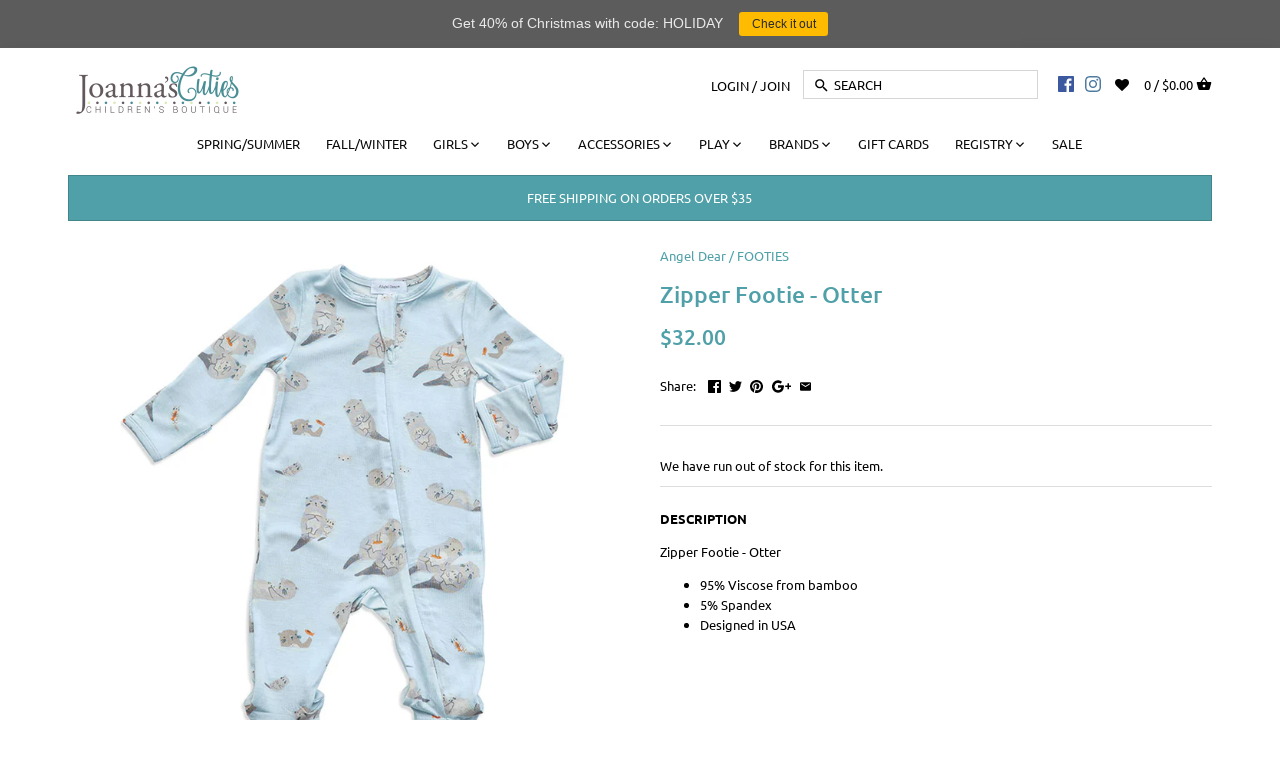

--- FILE ---
content_type: text/html; charset=utf-8
request_url: https://joannascuties.com/products/zipper-footie-otter
body_size: 40363
content:
<!doctype html>
<html class="no-js">
<head>
  
  <!-- Global site tag (gtag.js) - Google Analytics -->
<script async src="https://www.googletagmanager.com/gtag/js?id=G-CDCNSS7LRE"></script>
<script>
  window.dataLayer = window.dataLayer || [];
  function gtag(){dataLayer.push(arguments);}
  gtag('js', new Date());

  gtag('config', 'G-CDCNSS7LRE');
</script>
<meta name="smart-seo-integrated" content="true" /><title>Zipper Footie - Otter</title>
<meta name="description" content="Zipper Footie - Otter" />
<meta name="smartseo-keyword" content="" />
<meta name="smartseo-timestamp" content="0" /><!-- Canopy v2.7.6 -->
  <meta charset="utf-8" />
  <meta name="viewport" content="width=device-width,initial-scale=1.0" />
  <meta name="theme-color" content="#4fa0a8">
  <meta http-equiv="X-UA-Compatible" content="IE=edge,chrome=1">
  <meta name="google-site-verification" content="46BIj6hsAsX501fSiA9cJ8xB5yRB61g0gpQJVbfoAEo" />
  
 
  
 
  


  
  <link rel="shortcut icon" href="//joannascuties.com/cdn/shop/files/fav.png?v=1613676574" type="image/png" />
  


  <link rel="canonical" href="https://joannascuties.com/products/zipper-footie-otter" />

  


  <meta property="og:type" content="product" />
  <meta property="og:title" content="Zipper Footie - Otter" />
  
  <meta property="og:image" content="http://joannascuties.com/cdn/shop/products/OtterZipFootie__1_600x600.jpg?v=1578991085" />
  <meta property="og:image:secure_url" content="https://joannascuties.com/cdn/shop/products/OtterZipFootie__1_600x600.jpg?v=1578991085" />
  
  <meta property="og:price:amount" content="32.00" />
  <meta property="og:price:currency" content="USD" />



<meta property="og:description" content="Zipper Footie - Otter" />

<meta property="og:url" content="https://joannascuties.com/products/zipper-footie-otter" />
<meta property="og:site_name" content="Joanna&#39;s Cuties" />

  


  <meta name="twitter:card" content="summary">


  <meta name="twitter:title" content="Zipper Footie - Otter">
  <meta name="twitter:description" content="DESCRIPTION
Zipper Footie - Otter

95% Viscose from bamboo
5% Spandex
Designed in USA
">
  <meta name="twitter:image" content="https://joannascuties.com/cdn/shop/products/OtterZipFootie__1_grande.jpg?v=1578991085">
  <meta name="twitter:image:width" content="600">
  <meta name="twitter:image:height" content="600">

<link rel="stylesheet" href="https://cdnjs.cloudflare.com/ajax/libs/font-awesome/4.7.0/css/font-awesome.min.css">
  <link href="//joannascuties.com/cdn/shop/t/53/assets/styles.scss.css?v=152006675091046090071763149203" rel="stylesheet" type="text/css" media="all" />

  <script src="//ajax.googleapis.com/ajax/libs/jquery/1.9.1/jquery.min.js" type="text/javascript"></script>

  <script src="//joannascuties.com/cdn/shopifycloud/storefront/assets/themes_support/option_selection-b017cd28.js" type="text/javascript"></script>
  <script src="//joannascuties.com/cdn/shopifycloud/storefront/assets/themes_support/api.jquery-7ab1a3a4.js" type="text/javascript"></script>

  


  <script>window.performance && window.performance.mark && window.performance.mark('shopify.content_for_header.start');</script><meta id="shopify-digital-wallet" name="shopify-digital-wallet" content="/6632046703/digital_wallets/dialog">
<meta name="shopify-checkout-api-token" content="af35ebbd31a87da28e7306bfa732ac0e">
<meta id="in-context-paypal-metadata" data-shop-id="6632046703" data-venmo-supported="false" data-environment="production" data-locale="en_US" data-paypal-v4="true" data-currency="USD">
<link rel="alternate" type="application/json+oembed" href="https://joannascuties.com/products/zipper-footie-otter.oembed">
<script async="async" src="/checkouts/internal/preloads.js?locale=en-US"></script>
<link rel="preconnect" href="https://shop.app" crossorigin="anonymous">
<script async="async" src="https://shop.app/checkouts/internal/preloads.js?locale=en-US&shop_id=6632046703" crossorigin="anonymous"></script>
<script id="apple-pay-shop-capabilities" type="application/json">{"shopId":6632046703,"countryCode":"US","currencyCode":"USD","merchantCapabilities":["supports3DS"],"merchantId":"gid:\/\/shopify\/Shop\/6632046703","merchantName":"Joanna's Cuties","requiredBillingContactFields":["postalAddress","email"],"requiredShippingContactFields":["postalAddress","email"],"shippingType":"shipping","supportedNetworks":["visa","masterCard","amex","discover","elo","jcb"],"total":{"type":"pending","label":"Joanna's Cuties","amount":"1.00"},"shopifyPaymentsEnabled":true,"supportsSubscriptions":true}</script>
<script id="shopify-features" type="application/json">{"accessToken":"af35ebbd31a87da28e7306bfa732ac0e","betas":["rich-media-storefront-analytics"],"domain":"joannascuties.com","predictiveSearch":true,"shopId":6632046703,"locale":"en"}</script>
<script>var Shopify = Shopify || {};
Shopify.shop = "joannas-cuties.myshopify.com";
Shopify.locale = "en";
Shopify.currency = {"active":"USD","rate":"1.0"};
Shopify.country = "US";
Shopify.theme = {"name":"Joannas Cuties Greg 12-28-21","id":128438796457,"schema_name":"Canopy","schema_version":"2.7.6","theme_store_id":732,"role":"main"};
Shopify.theme.handle = "null";
Shopify.theme.style = {"id":null,"handle":null};
Shopify.cdnHost = "joannascuties.com/cdn";
Shopify.routes = Shopify.routes || {};
Shopify.routes.root = "/";</script>
<script type="module">!function(o){(o.Shopify=o.Shopify||{}).modules=!0}(window);</script>
<script>!function(o){function n(){var o=[];function n(){o.push(Array.prototype.slice.apply(arguments))}return n.q=o,n}var t=o.Shopify=o.Shopify||{};t.loadFeatures=n(),t.autoloadFeatures=n()}(window);</script>
<script>
  window.ShopifyPay = window.ShopifyPay || {};
  window.ShopifyPay.apiHost = "shop.app\/pay";
  window.ShopifyPay.redirectState = null;
</script>
<script id="shop-js-analytics" type="application/json">{"pageType":"product"}</script>
<script defer="defer" async type="module" src="//joannascuties.com/cdn/shopifycloud/shop-js/modules/v2/client.init-shop-cart-sync_CG-L-Qzi.en.esm.js"></script>
<script defer="defer" async type="module" src="//joannascuties.com/cdn/shopifycloud/shop-js/modules/v2/chunk.common_B8yXDTDb.esm.js"></script>
<script type="module">
  await import("//joannascuties.com/cdn/shopifycloud/shop-js/modules/v2/client.init-shop-cart-sync_CG-L-Qzi.en.esm.js");
await import("//joannascuties.com/cdn/shopifycloud/shop-js/modules/v2/chunk.common_B8yXDTDb.esm.js");

  window.Shopify.SignInWithShop?.initShopCartSync?.({"fedCMEnabled":true,"windoidEnabled":true});

</script>
<script>
  window.Shopify = window.Shopify || {};
  if (!window.Shopify.featureAssets) window.Shopify.featureAssets = {};
  window.Shopify.featureAssets['shop-js'] = {"shop-cart-sync":["modules/v2/client.shop-cart-sync_C7TtgCZT.en.esm.js","modules/v2/chunk.common_B8yXDTDb.esm.js"],"shop-button":["modules/v2/client.shop-button_aOcg-RjH.en.esm.js","modules/v2/chunk.common_B8yXDTDb.esm.js"],"init-shop-email-lookup-coordinator":["modules/v2/client.init-shop-email-lookup-coordinator_D-37GF_a.en.esm.js","modules/v2/chunk.common_B8yXDTDb.esm.js"],"init-fed-cm":["modules/v2/client.init-fed-cm_DGh7x7ZX.en.esm.js","modules/v2/chunk.common_B8yXDTDb.esm.js"],"init-windoid":["modules/v2/client.init-windoid_C5PxDKWE.en.esm.js","modules/v2/chunk.common_B8yXDTDb.esm.js"],"shop-toast-manager":["modules/v2/client.shop-toast-manager_BmSBWum3.en.esm.js","modules/v2/chunk.common_B8yXDTDb.esm.js"],"shop-cash-offers":["modules/v2/client.shop-cash-offers_DkchToOx.en.esm.js","modules/v2/chunk.common_B8yXDTDb.esm.js","modules/v2/chunk.modal_dvVUSHam.esm.js"],"init-shop-cart-sync":["modules/v2/client.init-shop-cart-sync_CG-L-Qzi.en.esm.js","modules/v2/chunk.common_B8yXDTDb.esm.js"],"avatar":["modules/v2/client.avatar_BTnouDA3.en.esm.js"],"shop-login-button":["modules/v2/client.shop-login-button_DrVPCwAQ.en.esm.js","modules/v2/chunk.common_B8yXDTDb.esm.js","modules/v2/chunk.modal_dvVUSHam.esm.js"],"pay-button":["modules/v2/client.pay-button_Cw45D1uM.en.esm.js","modules/v2/chunk.common_B8yXDTDb.esm.js"],"init-customer-accounts":["modules/v2/client.init-customer-accounts_BNYsaOzg.en.esm.js","modules/v2/client.shop-login-button_DrVPCwAQ.en.esm.js","modules/v2/chunk.common_B8yXDTDb.esm.js","modules/v2/chunk.modal_dvVUSHam.esm.js"],"checkout-modal":["modules/v2/client.checkout-modal_NoX7b1qq.en.esm.js","modules/v2/chunk.common_B8yXDTDb.esm.js","modules/v2/chunk.modal_dvVUSHam.esm.js"],"init-customer-accounts-sign-up":["modules/v2/client.init-customer-accounts-sign-up_pIEGEpjr.en.esm.js","modules/v2/client.shop-login-button_DrVPCwAQ.en.esm.js","modules/v2/chunk.common_B8yXDTDb.esm.js","modules/v2/chunk.modal_dvVUSHam.esm.js"],"init-shop-for-new-customer-accounts":["modules/v2/client.init-shop-for-new-customer-accounts_BIu2e6le.en.esm.js","modules/v2/client.shop-login-button_DrVPCwAQ.en.esm.js","modules/v2/chunk.common_B8yXDTDb.esm.js","modules/v2/chunk.modal_dvVUSHam.esm.js"],"shop-follow-button":["modules/v2/client.shop-follow-button_B6YY9G4U.en.esm.js","modules/v2/chunk.common_B8yXDTDb.esm.js","modules/v2/chunk.modal_dvVUSHam.esm.js"],"lead-capture":["modules/v2/client.lead-capture_o2hOda6W.en.esm.js","modules/v2/chunk.common_B8yXDTDb.esm.js","modules/v2/chunk.modal_dvVUSHam.esm.js"],"shop-login":["modules/v2/client.shop-login_DA8-MZ-E.en.esm.js","modules/v2/chunk.common_B8yXDTDb.esm.js","modules/v2/chunk.modal_dvVUSHam.esm.js"],"payment-terms":["modules/v2/client.payment-terms_BFsudFhJ.en.esm.js","modules/v2/chunk.common_B8yXDTDb.esm.js","modules/v2/chunk.modal_dvVUSHam.esm.js"]};
</script>
<script>(function() {
  var isLoaded = false;
  function asyncLoad() {
    if (isLoaded) return;
    isLoaded = true;
    var urls = ["https:\/\/chimpstatic.com\/mcjs-connected\/js\/users\/0c40250b1d86d5e17af17303b\/49c1b7f5f9d872eea40e8209d.js?shop=joannas-cuties.myshopify.com","https:\/\/aivalabs.com\/cta\/?identity=DSqLoWFMmdo06wTI95hX9e2kWnMGzf\/pGbn3TeQHau78hrOttcFha\u0026shop=joannas-cuties.myshopify.com","https:\/\/cdn-loyalty.yotpo.com\/loader\/jJprdbYbYMGwup3QX_iFFA.js?shop=joannas-cuties.myshopify.com","\/\/www.powr.io\/powr.js?powr-token=joannas-cuties.myshopify.com\u0026external-type=shopify\u0026shop=joannas-cuties.myshopify.com","https:\/\/cdncozyantitheft.addons.business\/js\/script_tags\/joannas-cuties\/5lv8DjGQafuC0cEZp9KbcUV4ybrJMGU8.js?shop=joannas-cuties.myshopify.com","https:\/\/cdn.nfcube.com\/instafeed-9aa2709c69665d3dd891264f1b2a2ca8.js?shop=joannas-cuties.myshopify.com","https:\/\/assets1.adroll.com\/shopify\/latest\/j\/shopify_rolling_bootstrap_v2.js?adroll_adv_id=I644SSON5VHNZDLSXIUF6R\u0026adroll_pix_id=3FNIEWWRHZDS7P5IKKNTFF\u0026shop=joannas-cuties.myshopify.com","https:\/\/cdn.hextom.com\/js\/quickannouncementbar.js?shop=joannas-cuties.myshopify.com","https:\/\/a.mailmunch.co\/widgets\/site-586522-edba74c36b6488a122c2aac023d89690d9d39c00.js?shop=joannas-cuties.myshopify.com","https:\/\/omnisnippet1.com\/platforms\/shopify.js?source=scriptTag\u0026v=2025-09-01T10\u0026shop=joannas-cuties.myshopify.com"];
    for (var i = 0; i < urls.length; i++) {
      var s = document.createElement('script');
      s.type = 'text/javascript';
      s.async = true;
      s.src = urls[i];
      var x = document.getElementsByTagName('script')[0];
      x.parentNode.insertBefore(s, x);
    }
  };
  if(window.attachEvent) {
    window.attachEvent('onload', asyncLoad);
  } else {
    window.addEventListener('load', asyncLoad, false);
  }
})();</script>
<script id="__st">var __st={"a":6632046703,"offset":-18000,"reqid":"fcbcbd27-818f-4fec-b443-51bc9c3966c6-1768290118","pageurl":"joannascuties.com\/products\/zipper-footie-otter","u":"819e75dc631d","p":"product","rtyp":"product","rid":3952410427503};</script>
<script>window.ShopifyPaypalV4VisibilityTracking = true;</script>
<script id="captcha-bootstrap">!function(){'use strict';const t='contact',e='account',n='new_comment',o=[[t,t],['blogs',n],['comments',n],[t,'customer']],c=[[e,'customer_login'],[e,'guest_login'],[e,'recover_customer_password'],[e,'create_customer']],r=t=>t.map((([t,e])=>`form[action*='/${t}']:not([data-nocaptcha='true']) input[name='form_type'][value='${e}']`)).join(','),a=t=>()=>t?[...document.querySelectorAll(t)].map((t=>t.form)):[];function s(){const t=[...o],e=r(t);return a(e)}const i='password',u='form_key',d=['recaptcha-v3-token','g-recaptcha-response','h-captcha-response',i],f=()=>{try{return window.sessionStorage}catch{return}},m='__shopify_v',_=t=>t.elements[u];function p(t,e,n=!1){try{const o=window.sessionStorage,c=JSON.parse(o.getItem(e)),{data:r}=function(t){const{data:e,action:n}=t;return t[m]||n?{data:e,action:n}:{data:t,action:n}}(c);for(const[e,n]of Object.entries(r))t.elements[e]&&(t.elements[e].value=n);n&&o.removeItem(e)}catch(o){console.error('form repopulation failed',{error:o})}}const l='form_type',E='cptcha';function T(t){t.dataset[E]=!0}const w=window,h=w.document,L='Shopify',v='ce_forms',y='captcha';let A=!1;((t,e)=>{const n=(g='f06e6c50-85a8-45c8-87d0-21a2b65856fe',I='https://cdn.shopify.com/shopifycloud/storefront-forms-hcaptcha/ce_storefront_forms_captcha_hcaptcha.v1.5.2.iife.js',D={infoText:'Protected by hCaptcha',privacyText:'Privacy',termsText:'Terms'},(t,e,n)=>{const o=w[L][v],c=o.bindForm;if(c)return c(t,g,e,D).then(n);var r;o.q.push([[t,g,e,D],n]),r=I,A||(h.body.append(Object.assign(h.createElement('script'),{id:'captcha-provider',async:!0,src:r})),A=!0)});var g,I,D;w[L]=w[L]||{},w[L][v]=w[L][v]||{},w[L][v].q=[],w[L][y]=w[L][y]||{},w[L][y].protect=function(t,e){n(t,void 0,e),T(t)},Object.freeze(w[L][y]),function(t,e,n,w,h,L){const[v,y,A,g]=function(t,e,n){const i=e?o:[],u=t?c:[],d=[...i,...u],f=r(d),m=r(i),_=r(d.filter((([t,e])=>n.includes(e))));return[a(f),a(m),a(_),s()]}(w,h,L),I=t=>{const e=t.target;return e instanceof HTMLFormElement?e:e&&e.form},D=t=>v().includes(t);t.addEventListener('submit',(t=>{const e=I(t);if(!e)return;const n=D(e)&&!e.dataset.hcaptchaBound&&!e.dataset.recaptchaBound,o=_(e),c=g().includes(e)&&(!o||!o.value);(n||c)&&t.preventDefault(),c&&!n&&(function(t){try{if(!f())return;!function(t){const e=f();if(!e)return;const n=_(t);if(!n)return;const o=n.value;o&&e.removeItem(o)}(t);const e=Array.from(Array(32),(()=>Math.random().toString(36)[2])).join('');!function(t,e){_(t)||t.append(Object.assign(document.createElement('input'),{type:'hidden',name:u})),t.elements[u].value=e}(t,e),function(t,e){const n=f();if(!n)return;const o=[...t.querySelectorAll(`input[type='${i}']`)].map((({name:t})=>t)),c=[...d,...o],r={};for(const[a,s]of new FormData(t).entries())c.includes(a)||(r[a]=s);n.setItem(e,JSON.stringify({[m]:1,action:t.action,data:r}))}(t,e)}catch(e){console.error('failed to persist form',e)}}(e),e.submit())}));const S=(t,e)=>{t&&!t.dataset[E]&&(n(t,e.some((e=>e===t))),T(t))};for(const o of['focusin','change'])t.addEventListener(o,(t=>{const e=I(t);D(e)&&S(e,y())}));const B=e.get('form_key'),M=e.get(l),P=B&&M;t.addEventListener('DOMContentLoaded',(()=>{const t=y();if(P)for(const e of t)e.elements[l].value===M&&p(e,B);[...new Set([...A(),...v().filter((t=>'true'===t.dataset.shopifyCaptcha))])].forEach((e=>S(e,t)))}))}(h,new URLSearchParams(w.location.search),n,t,e,['guest_login'])})(!0,!0)}();</script>
<script integrity="sha256-4kQ18oKyAcykRKYeNunJcIwy7WH5gtpwJnB7kiuLZ1E=" data-source-attribution="shopify.loadfeatures" defer="defer" src="//joannascuties.com/cdn/shopifycloud/storefront/assets/storefront/load_feature-a0a9edcb.js" crossorigin="anonymous"></script>
<script crossorigin="anonymous" defer="defer" src="//joannascuties.com/cdn/shopifycloud/storefront/assets/shopify_pay/storefront-65b4c6d7.js?v=20250812"></script>
<script data-source-attribution="shopify.dynamic_checkout.dynamic.init">var Shopify=Shopify||{};Shopify.PaymentButton=Shopify.PaymentButton||{isStorefrontPortableWallets:!0,init:function(){window.Shopify.PaymentButton.init=function(){};var t=document.createElement("script");t.src="https://joannascuties.com/cdn/shopifycloud/portable-wallets/latest/portable-wallets.en.js",t.type="module",document.head.appendChild(t)}};
</script>
<script data-source-attribution="shopify.dynamic_checkout.buyer_consent">
  function portableWalletsHideBuyerConsent(e){var t=document.getElementById("shopify-buyer-consent"),n=document.getElementById("shopify-subscription-policy-button");t&&n&&(t.classList.add("hidden"),t.setAttribute("aria-hidden","true"),n.removeEventListener("click",e))}function portableWalletsShowBuyerConsent(e){var t=document.getElementById("shopify-buyer-consent"),n=document.getElementById("shopify-subscription-policy-button");t&&n&&(t.classList.remove("hidden"),t.removeAttribute("aria-hidden"),n.addEventListener("click",e))}window.Shopify?.PaymentButton&&(window.Shopify.PaymentButton.hideBuyerConsent=portableWalletsHideBuyerConsent,window.Shopify.PaymentButton.showBuyerConsent=portableWalletsShowBuyerConsent);
</script>
<script data-source-attribution="shopify.dynamic_checkout.cart.bootstrap">document.addEventListener("DOMContentLoaded",(function(){function t(){return document.querySelector("shopify-accelerated-checkout-cart, shopify-accelerated-checkout")}if(t())Shopify.PaymentButton.init();else{new MutationObserver((function(e,n){t()&&(Shopify.PaymentButton.init(),n.disconnect())})).observe(document.body,{childList:!0,subtree:!0})}}));
</script>
<link id="shopify-accelerated-checkout-styles" rel="stylesheet" media="screen" href="https://joannascuties.com/cdn/shopifycloud/portable-wallets/latest/accelerated-checkout-backwards-compat.css" crossorigin="anonymous">
<style id="shopify-accelerated-checkout-cart">
        #shopify-buyer-consent {
  margin-top: 1em;
  display: inline-block;
  width: 100%;
}

#shopify-buyer-consent.hidden {
  display: none;
}

#shopify-subscription-policy-button {
  background: none;
  border: none;
  padding: 0;
  text-decoration: underline;
  font-size: inherit;
  cursor: pointer;
}

#shopify-subscription-policy-button::before {
  box-shadow: none;
}

      </style>

<script>window.performance && window.performance.mark && window.performance.mark('shopify.content_for_header.end');</script>




<link href="//joannascuties.com/cdn/shop/t/53/assets/globo.alsobought.css?v=162150813278829033371641606022" rel="stylesheet" type="text/css" media="all" /><script src="//joannascuties.com/cdn/shop/t/53/assets/globo.alsobought.js?v=130826304341543698051641606023" type="text/javascript"></script><script>
  var globoAlsoBought = new globoAlsoBought({
    apiUrl: "https://related-products.globosoftware.net/api",
    shop: "joannas-cuties.myshopify.com",
    
    product: {
      vendor: "Angel Dear",
      product_type: "FOOTIES",
      collection: 155987280011    },
    
    shuffle: {
      recommendations: false,
      bought_together: false,
  	},
    recommendations_product_enable: true,
    bought_together_enable: true,
    recommendations_cart_enable: true,
    moneyFormat: "${{amount}}",
    page: "product",
    productIds: [3952410427503],
    no_image_url: "https://cdn.shopify.com/s/images/admin/no-image-large.gif",
    redirect: true,
    trans: {
        'added': "Added to cart",
        'added_selected_to_cart': "Added selected to cart",
        'sale': "Sale",
        'this_item': "This item",
    }
  });
  globoAlsoBought.init();
</script>


<script id="RecommendationsTemplate" type="template/html">
  <div id="recommendations" class="ga-products-box ga-products-box_1">
        <h2 class="text-left">You May Also Like</h2>
        <div class="ga-products-carousel-wrapper">
      <ul class="ga-products-carousel owl-carousel">{{productItems}}</ul>
    </div>
  </div>
</script>
<script id="RecommendationsItem" type="template/html">
<li class="ga-product" data-product-id="{{productId}}">
  <a target="_blank" href="{{productUrl}}">
    {{productLabel}}    <div class="ga-product_image" style="background-image: url({{productImage}});"></div>
  </a>
  <p class="ga-product_title">{{productTitle}}</p>
    <select name="id" class="ga-product_variant_select {{selectClass}}">
  	{{productOptions}}  </select>
    <span class="ga-product_price-container">
    {{productPrice}}    {{productComparePrice}}  </span>
      <button class="ga-product_addtocart" type="button">Add to cart</button>
  </li>
</script>

<script id="BoughtTogetherTemplate" type="template/html">
  <div id="bought_together" class="ga-products-box ga-products-box_2">
        <h2 class="text-left">Frequently Bought Together</h2>
        <div class="ga-products-list">
      {{productImages}}      <div class="ga-product-form">
        Total Price: <span class="ga-product_price ga-product_totalprice">{{totalPrice}}</span>
        <button class="ga-addalltocart" type="button">Add selected to cart</button>
      </div>
    </div>
    <ul class="ga-products-input">
      {{productItems}}    </ul>
  </div>
</script>
<script id="BoughtTogetherItemImage" type="template/html">
<div class="ga-product" id="ga-product_{{productId}}">
  <a target="_blank" href="{{productUrl}}">
    {{productLabel}}    <div class="ga-product_image" style="background-image: url({{productImage}});"></div>
  </a>
</div>
</script>
<script id="BoughtTogetherItem" type="template/html">
  <li>
    <input class="selectedItem" type="checkbox" checked value="{{productId}}">
    <a class="ga-product_title" target="_blank" href="{{productUrl}}">{{productTitle}}</a>
    <div class="ga-product_variants-container {{selectClass}}">
      <select name="id[]" class="ga-product_variant_select">
          {{productOptions}}      </select>
    </div>
        <span class="ga-product_price-container">
      {{productPrice}}      {{productComparePrice}}    </span>
      </li>
</script>



 

  <script>
    document.documentElement.className = document.documentElement.className.replace('no-js', '');
    Shopify.money_format = "${{amount}}";
    window.theme = window.theme || {};
    theme.jQuery = jQuery;
    theme.money_container = 'span.theme-money';
    theme.money_format = "${{amount}}";
  </script>
<div id="shopify-section-filter-menu-settings" class="shopify-section"><style type="text/css">
/*  Filter Menu Color and Image Section CSS */</style>
<link href="//joannascuties.com/cdn/shop/t/53/assets/filter-menu.scss.css?v=74814438400891190431763149203" rel="stylesheet" type="text/css" media="all" />
<script src="//joannascuties.com/cdn/shop/t/53/assets/filter-menu.js?v=174245401550542641411641606050" type="text/javascript"></script>





</div>
  
  
  
 
<script>
  var _talkableq = _talkableq || [];
  _talkableq.push(['authenticate_customer', {"email":"","first_name":"","last_name":"","customer_id":""}]);
</script>
<script async src="//d2jjzw81hqbuqv.cloudfront.net/integration/clients/joanna-s-cuties.min.js" type="text/javascript"></script>


<script>
    
    
    
    
    var gsf_conversion_data = {page_type : 'product', event : 'view_item', data : {product_data : [{variant_id : 29469604806767, product_id : 3952410427503, name : "Zipper Footie - Otter", price : "32.00", currency : "USD", sku : "651F9OT", brand : "Angel Dear", variant : "NB", category : "FOOTIES", quantity : "-1" }], total_price : "32.00", shop_currency : "USD"}};
    
</script>
  

  










<!-- BEGIN app block: shopify://apps/simprosys-google-shopping-feed/blocks/core_settings_block/1f0b859e-9fa6-4007-97e8-4513aff5ff3b --><!-- BEGIN: GSF App Core Tags & Scripts by Simprosys Google Shopping Feed -->









<!-- END: GSF App Core Tags & Scripts by Simprosys Google Shopping Feed -->
<!-- END app block --><!-- BEGIN app block: shopify://apps/frequently-bought/blocks/app-embed-block/b1a8cbea-c844-4842-9529-7c62dbab1b1f --><script>
    window.codeblackbelt = window.codeblackbelt || {};
    window.codeblackbelt.shop = window.codeblackbelt.shop || 'joannas-cuties.myshopify.com';
    
        window.codeblackbelt.productId = 3952410427503;</script><script src="//cdn.codeblackbelt.com/widgets/frequently-bought-together/main.min.js?version=2026011302-0500" async></script>
 <!-- END app block --><script src="https://cdn.shopify.com/extensions/019b9479-b5de-7204-a9a8-3c2010857715/quick-announcement-bar-prod-95/assets/quickannouncementbar.js" type="text/javascript" defer="defer"></script>
<link href="https://monorail-edge.shopifysvc.com" rel="dns-prefetch">
<script>(function(){if ("sendBeacon" in navigator && "performance" in window) {try {var session_token_from_headers = performance.getEntriesByType('navigation')[0].serverTiming.find(x => x.name == '_s').description;} catch {var session_token_from_headers = undefined;}var session_cookie_matches = document.cookie.match(/_shopify_s=([^;]*)/);var session_token_from_cookie = session_cookie_matches && session_cookie_matches.length === 2 ? session_cookie_matches[1] : "";var session_token = session_token_from_headers || session_token_from_cookie || "";function handle_abandonment_event(e) {var entries = performance.getEntries().filter(function(entry) {return /monorail-edge.shopifysvc.com/.test(entry.name);});if (!window.abandonment_tracked && entries.length === 0) {window.abandonment_tracked = true;var currentMs = Date.now();var navigation_start = performance.timing.navigationStart;var payload = {shop_id: 6632046703,url: window.location.href,navigation_start,duration: currentMs - navigation_start,session_token,page_type: "product"};window.navigator.sendBeacon("https://monorail-edge.shopifysvc.com/v1/produce", JSON.stringify({schema_id: "online_store_buyer_site_abandonment/1.1",payload: payload,metadata: {event_created_at_ms: currentMs,event_sent_at_ms: currentMs}}));}}window.addEventListener('pagehide', handle_abandonment_event);}}());</script>
<script id="web-pixels-manager-setup">(function e(e,d,r,n,o){if(void 0===o&&(o={}),!Boolean(null===(a=null===(i=window.Shopify)||void 0===i?void 0:i.analytics)||void 0===a?void 0:a.replayQueue)){var i,a;window.Shopify=window.Shopify||{};var t=window.Shopify;t.analytics=t.analytics||{};var s=t.analytics;s.replayQueue=[],s.publish=function(e,d,r){return s.replayQueue.push([e,d,r]),!0};try{self.performance.mark("wpm:start")}catch(e){}var l=function(){var e={modern:/Edge?\/(1{2}[4-9]|1[2-9]\d|[2-9]\d{2}|\d{4,})\.\d+(\.\d+|)|Firefox\/(1{2}[4-9]|1[2-9]\d|[2-9]\d{2}|\d{4,})\.\d+(\.\d+|)|Chrom(ium|e)\/(9{2}|\d{3,})\.\d+(\.\d+|)|(Maci|X1{2}).+ Version\/(15\.\d+|(1[6-9]|[2-9]\d|\d{3,})\.\d+)([,.]\d+|)( \(\w+\)|)( Mobile\/\w+|) Safari\/|Chrome.+OPR\/(9{2}|\d{3,})\.\d+\.\d+|(CPU[ +]OS|iPhone[ +]OS|CPU[ +]iPhone|CPU IPhone OS|CPU iPad OS)[ +]+(15[._]\d+|(1[6-9]|[2-9]\d|\d{3,})[._]\d+)([._]\d+|)|Android:?[ /-](13[3-9]|1[4-9]\d|[2-9]\d{2}|\d{4,})(\.\d+|)(\.\d+|)|Android.+Firefox\/(13[5-9]|1[4-9]\d|[2-9]\d{2}|\d{4,})\.\d+(\.\d+|)|Android.+Chrom(ium|e)\/(13[3-9]|1[4-9]\d|[2-9]\d{2}|\d{4,})\.\d+(\.\d+|)|SamsungBrowser\/([2-9]\d|\d{3,})\.\d+/,legacy:/Edge?\/(1[6-9]|[2-9]\d|\d{3,})\.\d+(\.\d+|)|Firefox\/(5[4-9]|[6-9]\d|\d{3,})\.\d+(\.\d+|)|Chrom(ium|e)\/(5[1-9]|[6-9]\d|\d{3,})\.\d+(\.\d+|)([\d.]+$|.*Safari\/(?![\d.]+ Edge\/[\d.]+$))|(Maci|X1{2}).+ Version\/(10\.\d+|(1[1-9]|[2-9]\d|\d{3,})\.\d+)([,.]\d+|)( \(\w+\)|)( Mobile\/\w+|) Safari\/|Chrome.+OPR\/(3[89]|[4-9]\d|\d{3,})\.\d+\.\d+|(CPU[ +]OS|iPhone[ +]OS|CPU[ +]iPhone|CPU IPhone OS|CPU iPad OS)[ +]+(10[._]\d+|(1[1-9]|[2-9]\d|\d{3,})[._]\d+)([._]\d+|)|Android:?[ /-](13[3-9]|1[4-9]\d|[2-9]\d{2}|\d{4,})(\.\d+|)(\.\d+|)|Mobile Safari.+OPR\/([89]\d|\d{3,})\.\d+\.\d+|Android.+Firefox\/(13[5-9]|1[4-9]\d|[2-9]\d{2}|\d{4,})\.\d+(\.\d+|)|Android.+Chrom(ium|e)\/(13[3-9]|1[4-9]\d|[2-9]\d{2}|\d{4,})\.\d+(\.\d+|)|Android.+(UC? ?Browser|UCWEB|U3)[ /]?(15\.([5-9]|\d{2,})|(1[6-9]|[2-9]\d|\d{3,})\.\d+)\.\d+|SamsungBrowser\/(5\.\d+|([6-9]|\d{2,})\.\d+)|Android.+MQ{2}Browser\/(14(\.(9|\d{2,})|)|(1[5-9]|[2-9]\d|\d{3,})(\.\d+|))(\.\d+|)|K[Aa][Ii]OS\/(3\.\d+|([4-9]|\d{2,})\.\d+)(\.\d+|)/},d=e.modern,r=e.legacy,n=navigator.userAgent;return n.match(d)?"modern":n.match(r)?"legacy":"unknown"}(),u="modern"===l?"modern":"legacy",c=(null!=n?n:{modern:"",legacy:""})[u],f=function(e){return[e.baseUrl,"/wpm","/b",e.hashVersion,"modern"===e.buildTarget?"m":"l",".js"].join("")}({baseUrl:d,hashVersion:r,buildTarget:u}),m=function(e){var d=e.version,r=e.bundleTarget,n=e.surface,o=e.pageUrl,i=e.monorailEndpoint;return{emit:function(e){var a=e.status,t=e.errorMsg,s=(new Date).getTime(),l=JSON.stringify({metadata:{event_sent_at_ms:s},events:[{schema_id:"web_pixels_manager_load/3.1",payload:{version:d,bundle_target:r,page_url:o,status:a,surface:n,error_msg:t},metadata:{event_created_at_ms:s}}]});if(!i)return console&&console.warn&&console.warn("[Web Pixels Manager] No Monorail endpoint provided, skipping logging."),!1;try{return self.navigator.sendBeacon.bind(self.navigator)(i,l)}catch(e){}var u=new XMLHttpRequest;try{return u.open("POST",i,!0),u.setRequestHeader("Content-Type","text/plain"),u.send(l),!0}catch(e){return console&&console.warn&&console.warn("[Web Pixels Manager] Got an unhandled error while logging to Monorail."),!1}}}}({version:r,bundleTarget:l,surface:e.surface,pageUrl:self.location.href,monorailEndpoint:e.monorailEndpoint});try{o.browserTarget=l,function(e){var d=e.src,r=e.async,n=void 0===r||r,o=e.onload,i=e.onerror,a=e.sri,t=e.scriptDataAttributes,s=void 0===t?{}:t,l=document.createElement("script"),u=document.querySelector("head"),c=document.querySelector("body");if(l.async=n,l.src=d,a&&(l.integrity=a,l.crossOrigin="anonymous"),s)for(var f in s)if(Object.prototype.hasOwnProperty.call(s,f))try{l.dataset[f]=s[f]}catch(e){}if(o&&l.addEventListener("load",o),i&&l.addEventListener("error",i),u)u.appendChild(l);else{if(!c)throw new Error("Did not find a head or body element to append the script");c.appendChild(l)}}({src:f,async:!0,onload:function(){if(!function(){var e,d;return Boolean(null===(d=null===(e=window.Shopify)||void 0===e?void 0:e.analytics)||void 0===d?void 0:d.initialized)}()){var d=window.webPixelsManager.init(e)||void 0;if(d){var r=window.Shopify.analytics;r.replayQueue.forEach((function(e){var r=e[0],n=e[1],o=e[2];d.publishCustomEvent(r,n,o)})),r.replayQueue=[],r.publish=d.publishCustomEvent,r.visitor=d.visitor,r.initialized=!0}}},onerror:function(){return m.emit({status:"failed",errorMsg:"".concat(f," has failed to load")})},sri:function(e){var d=/^sha384-[A-Za-z0-9+/=]+$/;return"string"==typeof e&&d.test(e)}(c)?c:"",scriptDataAttributes:o}),m.emit({status:"loading"})}catch(e){m.emit({status:"failed",errorMsg:(null==e?void 0:e.message)||"Unknown error"})}}})({shopId: 6632046703,storefrontBaseUrl: "https://joannascuties.com",extensionsBaseUrl: "https://extensions.shopifycdn.com/cdn/shopifycloud/web-pixels-manager",monorailEndpoint: "https://monorail-edge.shopifysvc.com/unstable/produce_batch",surface: "storefront-renderer",enabledBetaFlags: ["2dca8a86","a0d5f9d2"],webPixelsConfigList: [{"id":"1377009833","configuration":"{\"accountID\":\"10651\"}","eventPayloadVersion":"v1","runtimeContext":"STRICT","scriptVersion":"10a46fdafbee242d4c98cca272230e23","type":"APP","apiClientId":2503405,"privacyPurposes":["ANALYTICS","MARKETING","SALE_OF_DATA"],"dataSharingAdjustments":{"protectedCustomerApprovalScopes":["read_customer_address","read_customer_email","read_customer_name","read_customer_personal_data","read_customer_phone"]}},{"id":"1288536233","configuration":"{\"apiURL\":\"https:\/\/api.omnisend.com\",\"appURL\":\"https:\/\/app.omnisend.com\",\"brandID\":\"68b57b1d17ed960e3182fc57\",\"trackingURL\":\"https:\/\/wt.omnisendlink.com\"}","eventPayloadVersion":"v1","runtimeContext":"STRICT","scriptVersion":"aa9feb15e63a302383aa48b053211bbb","type":"APP","apiClientId":186001,"privacyPurposes":["ANALYTICS","MARKETING","SALE_OF_DATA"],"dataSharingAdjustments":{"protectedCustomerApprovalScopes":["read_customer_address","read_customer_email","read_customer_name","read_customer_personal_data","read_customer_phone"]}},{"id":"1260585129","configuration":"{\"account_ID\":\"187947\",\"google_analytics_tracking_tag\":\"1\",\"measurement_id\":\"2\",\"api_secret\":\"3\",\"shop_settings\":\"{\\\"custom_pixel_script\\\":\\\"https:\\\\\\\/\\\\\\\/storage.googleapis.com\\\\\\\/gsf-scripts\\\\\\\/custom-pixels\\\\\\\/joannas-cuties.js\\\"}\"}","eventPayloadVersion":"v1","runtimeContext":"LAX","scriptVersion":"c6b888297782ed4a1cba19cda43d6625","type":"APP","apiClientId":1558137,"privacyPurposes":[],"dataSharingAdjustments":{"protectedCustomerApprovalScopes":["read_customer_address","read_customer_email","read_customer_name","read_customer_personal_data","read_customer_phone"]}},{"id":"556957865","configuration":"{\"advertisableEid\":\"I644SSON5VHNZDLSXIUF6R\",\"pixelEid\":\"3FNIEWWRHZDS7P5IKKNTFF\"}","eventPayloadVersion":"v1","runtimeContext":"STRICT","scriptVersion":"ba1ef5286d067b01e04bdc37410b8082","type":"APP","apiClientId":1005866,"privacyPurposes":["ANALYTICS","MARKETING","SALE_OF_DATA"],"dataSharingAdjustments":{"protectedCustomerApprovalScopes":["read_customer_address","read_customer_email","read_customer_name","read_customer_personal_data","read_customer_phone"]}},{"id":"288096425","configuration":"{\"pixel_id\":\"2281611558717093\",\"pixel_type\":\"facebook_pixel\",\"metaapp_system_user_token\":\"-\"}","eventPayloadVersion":"v1","runtimeContext":"OPEN","scriptVersion":"ca16bc87fe92b6042fbaa3acc2fbdaa6","type":"APP","apiClientId":2329312,"privacyPurposes":["ANALYTICS","MARKETING","SALE_OF_DATA"],"dataSharingAdjustments":{"protectedCustomerApprovalScopes":["read_customer_address","read_customer_email","read_customer_name","read_customer_personal_data","read_customer_phone"]}},{"id":"75432105","configuration":"{\"tagID\":\"2612551267332\"}","eventPayloadVersion":"v1","runtimeContext":"STRICT","scriptVersion":"18031546ee651571ed29edbe71a3550b","type":"APP","apiClientId":3009811,"privacyPurposes":["ANALYTICS","MARKETING","SALE_OF_DATA"],"dataSharingAdjustments":{"protectedCustomerApprovalScopes":["read_customer_address","read_customer_email","read_customer_name","read_customer_personal_data","read_customer_phone"]}},{"id":"59277481","eventPayloadVersion":"1","runtimeContext":"LAX","scriptVersion":"1","type":"CUSTOM","privacyPurposes":["SALE_OF_DATA"],"name":"Simprosys Custom Pixel"},{"id":"shopify-app-pixel","configuration":"{}","eventPayloadVersion":"v1","runtimeContext":"STRICT","scriptVersion":"0450","apiClientId":"shopify-pixel","type":"APP","privacyPurposes":["ANALYTICS","MARKETING"]},{"id":"shopify-custom-pixel","eventPayloadVersion":"v1","runtimeContext":"LAX","scriptVersion":"0450","apiClientId":"shopify-pixel","type":"CUSTOM","privacyPurposes":["ANALYTICS","MARKETING"]}],isMerchantRequest: false,initData: {"shop":{"name":"Joanna's Cuties","paymentSettings":{"currencyCode":"USD"},"myshopifyDomain":"joannas-cuties.myshopify.com","countryCode":"US","storefrontUrl":"https:\/\/joannascuties.com"},"customer":null,"cart":null,"checkout":null,"productVariants":[{"price":{"amount":32.0,"currencyCode":"USD"},"product":{"title":"Zipper Footie - Otter","vendor":"Angel Dear","id":"3952410427503","untranslatedTitle":"Zipper Footie - Otter","url":"\/products\/zipper-footie-otter","type":"FOOTIES"},"id":"29469604806767","image":{"src":"\/\/joannascuties.com\/cdn\/shop\/products\/OtterZipFootie__1.jpg?v=1578991085"},"sku":"651F9OT","title":"NB","untranslatedTitle":"NB"},{"price":{"amount":32.0,"currencyCode":"USD"},"product":{"title":"Zipper Footie - Otter","vendor":"Angel Dear","id":"3952410427503","untranslatedTitle":"Zipper Footie - Otter","url":"\/products\/zipper-footie-otter","type":"FOOTIES"},"id":"29469604839535","image":{"src":"\/\/joannascuties.com\/cdn\/shop\/products\/OtterZipFootie__1.jpg?v=1578991085"},"sku":"651F9OT","title":"0-3M","untranslatedTitle":"0-3M"},{"price":{"amount":32.0,"currencyCode":"USD"},"product":{"title":"Zipper Footie - Otter","vendor":"Angel Dear","id":"3952410427503","untranslatedTitle":"Zipper Footie - Otter","url":"\/products\/zipper-footie-otter","type":"FOOTIES"},"id":"29469604872303","image":{"src":"\/\/joannascuties.com\/cdn\/shop\/products\/OtterZipFootie__1.jpg?v=1578991085"},"sku":"651F9OT","title":"3-6M","untranslatedTitle":"3-6M"},{"price":{"amount":32.0,"currencyCode":"USD"},"product":{"title":"Zipper Footie - Otter","vendor":"Angel Dear","id":"3952410427503","untranslatedTitle":"Zipper Footie - Otter","url":"\/products\/zipper-footie-otter","type":"FOOTIES"},"id":"29469604905071","image":{"src":"\/\/joannascuties.com\/cdn\/shop\/products\/OtterZipFootie__1.jpg?v=1578991085"},"sku":"651F9OT","title":"6-9M","untranslatedTitle":"6-9M"}],"purchasingCompany":null},},"https://joannascuties.com/cdn","7cecd0b6w90c54c6cpe92089d5m57a67346",{"modern":"","legacy":""},{"shopId":"6632046703","storefrontBaseUrl":"https:\/\/joannascuties.com","extensionBaseUrl":"https:\/\/extensions.shopifycdn.com\/cdn\/shopifycloud\/web-pixels-manager","surface":"storefront-renderer","enabledBetaFlags":"[\"2dca8a86\", \"a0d5f9d2\"]","isMerchantRequest":"false","hashVersion":"7cecd0b6w90c54c6cpe92089d5m57a67346","publish":"custom","events":"[[\"page_viewed\",{}],[\"product_viewed\",{\"productVariant\":{\"price\":{\"amount\":32.0,\"currencyCode\":\"USD\"},\"product\":{\"title\":\"Zipper Footie - Otter\",\"vendor\":\"Angel Dear\",\"id\":\"3952410427503\",\"untranslatedTitle\":\"Zipper Footie - Otter\",\"url\":\"\/products\/zipper-footie-otter\",\"type\":\"FOOTIES\"},\"id\":\"29469604806767\",\"image\":{\"src\":\"\/\/joannascuties.com\/cdn\/shop\/products\/OtterZipFootie__1.jpg?v=1578991085\"},\"sku\":\"651F9OT\",\"title\":\"NB\",\"untranslatedTitle\":\"NB\"}}]]"});</script><script>
  window.ShopifyAnalytics = window.ShopifyAnalytics || {};
  window.ShopifyAnalytics.meta = window.ShopifyAnalytics.meta || {};
  window.ShopifyAnalytics.meta.currency = 'USD';
  var meta = {"product":{"id":3952410427503,"gid":"gid:\/\/shopify\/Product\/3952410427503","vendor":"Angel Dear","type":"FOOTIES","handle":"zipper-footie-otter","variants":[{"id":29469604806767,"price":3200,"name":"Zipper Footie - Otter - NB","public_title":"NB","sku":"651F9OT"},{"id":29469604839535,"price":3200,"name":"Zipper Footie - Otter - 0-3M","public_title":"0-3M","sku":"651F9OT"},{"id":29469604872303,"price":3200,"name":"Zipper Footie - Otter - 3-6M","public_title":"3-6M","sku":"651F9OT"},{"id":29469604905071,"price":3200,"name":"Zipper Footie - Otter - 6-9M","public_title":"6-9M","sku":"651F9OT"}],"remote":false},"page":{"pageType":"product","resourceType":"product","resourceId":3952410427503,"requestId":"fcbcbd27-818f-4fec-b443-51bc9c3966c6-1768290118"}};
  for (var attr in meta) {
    window.ShopifyAnalytics.meta[attr] = meta[attr];
  }
</script>
<script class="analytics">
  (function () {
    var customDocumentWrite = function(content) {
      var jquery = null;

      if (window.jQuery) {
        jquery = window.jQuery;
      } else if (window.Checkout && window.Checkout.$) {
        jquery = window.Checkout.$;
      }

      if (jquery) {
        jquery('body').append(content);
      }
    };

    var hasLoggedConversion = function(token) {
      if (token) {
        return document.cookie.indexOf('loggedConversion=' + token) !== -1;
      }
      return false;
    }

    var setCookieIfConversion = function(token) {
      if (token) {
        var twoMonthsFromNow = new Date(Date.now());
        twoMonthsFromNow.setMonth(twoMonthsFromNow.getMonth() + 2);

        document.cookie = 'loggedConversion=' + token + '; expires=' + twoMonthsFromNow;
      }
    }

    var trekkie = window.ShopifyAnalytics.lib = window.trekkie = window.trekkie || [];
    if (trekkie.integrations) {
      return;
    }
    trekkie.methods = [
      'identify',
      'page',
      'ready',
      'track',
      'trackForm',
      'trackLink'
    ];
    trekkie.factory = function(method) {
      return function() {
        var args = Array.prototype.slice.call(arguments);
        args.unshift(method);
        trekkie.push(args);
        return trekkie;
      };
    };
    for (var i = 0; i < trekkie.methods.length; i++) {
      var key = trekkie.methods[i];
      trekkie[key] = trekkie.factory(key);
    }
    trekkie.load = function(config) {
      trekkie.config = config || {};
      trekkie.config.initialDocumentCookie = document.cookie;
      var first = document.getElementsByTagName('script')[0];
      var script = document.createElement('script');
      script.type = 'text/javascript';
      script.onerror = function(e) {
        var scriptFallback = document.createElement('script');
        scriptFallback.type = 'text/javascript';
        scriptFallback.onerror = function(error) {
                var Monorail = {
      produce: function produce(monorailDomain, schemaId, payload) {
        var currentMs = new Date().getTime();
        var event = {
          schema_id: schemaId,
          payload: payload,
          metadata: {
            event_created_at_ms: currentMs,
            event_sent_at_ms: currentMs
          }
        };
        return Monorail.sendRequest("https://" + monorailDomain + "/v1/produce", JSON.stringify(event));
      },
      sendRequest: function sendRequest(endpointUrl, payload) {
        // Try the sendBeacon API
        if (window && window.navigator && typeof window.navigator.sendBeacon === 'function' && typeof window.Blob === 'function' && !Monorail.isIos12()) {
          var blobData = new window.Blob([payload], {
            type: 'text/plain'
          });

          if (window.navigator.sendBeacon(endpointUrl, blobData)) {
            return true;
          } // sendBeacon was not successful

        } // XHR beacon

        var xhr = new XMLHttpRequest();

        try {
          xhr.open('POST', endpointUrl);
          xhr.setRequestHeader('Content-Type', 'text/plain');
          xhr.send(payload);
        } catch (e) {
          console.log(e);
        }

        return false;
      },
      isIos12: function isIos12() {
        return window.navigator.userAgent.lastIndexOf('iPhone; CPU iPhone OS 12_') !== -1 || window.navigator.userAgent.lastIndexOf('iPad; CPU OS 12_') !== -1;
      }
    };
    Monorail.produce('monorail-edge.shopifysvc.com',
      'trekkie_storefront_load_errors/1.1',
      {shop_id: 6632046703,
      theme_id: 128438796457,
      app_name: "storefront",
      context_url: window.location.href,
      source_url: "//joannascuties.com/cdn/s/trekkie.storefront.55c6279c31a6628627b2ba1c5ff367020da294e2.min.js"});

        };
        scriptFallback.async = true;
        scriptFallback.src = '//joannascuties.com/cdn/s/trekkie.storefront.55c6279c31a6628627b2ba1c5ff367020da294e2.min.js';
        first.parentNode.insertBefore(scriptFallback, first);
      };
      script.async = true;
      script.src = '//joannascuties.com/cdn/s/trekkie.storefront.55c6279c31a6628627b2ba1c5ff367020da294e2.min.js';
      first.parentNode.insertBefore(script, first);
    };
    trekkie.load(
      {"Trekkie":{"appName":"storefront","development":false,"defaultAttributes":{"shopId":6632046703,"isMerchantRequest":null,"themeId":128438796457,"themeCityHash":"12848776412476285175","contentLanguage":"en","currency":"USD","eventMetadataId":"ab955ae1-1b81-4beb-ba42-1136437c4fe7"},"isServerSideCookieWritingEnabled":true,"monorailRegion":"shop_domain","enabledBetaFlags":["65f19447"]},"Session Attribution":{},"S2S":{"facebookCapiEnabled":true,"source":"trekkie-storefront-renderer","apiClientId":580111}}
    );

    var loaded = false;
    trekkie.ready(function() {
      if (loaded) return;
      loaded = true;

      window.ShopifyAnalytics.lib = window.trekkie;

      var originalDocumentWrite = document.write;
      document.write = customDocumentWrite;
      try { window.ShopifyAnalytics.merchantGoogleAnalytics.call(this); } catch(error) {};
      document.write = originalDocumentWrite;

      window.ShopifyAnalytics.lib.page(null,{"pageType":"product","resourceType":"product","resourceId":3952410427503,"requestId":"fcbcbd27-818f-4fec-b443-51bc9c3966c6-1768290118","shopifyEmitted":true});

      var match = window.location.pathname.match(/checkouts\/(.+)\/(thank_you|post_purchase)/)
      var token = match? match[1]: undefined;
      if (!hasLoggedConversion(token)) {
        setCookieIfConversion(token);
        window.ShopifyAnalytics.lib.track("Viewed Product",{"currency":"USD","variantId":29469604806767,"productId":3952410427503,"productGid":"gid:\/\/shopify\/Product\/3952410427503","name":"Zipper Footie - Otter - NB","price":"32.00","sku":"651F9OT","brand":"Angel Dear","variant":"NB","category":"FOOTIES","nonInteraction":true,"remote":false},undefined,undefined,{"shopifyEmitted":true});
      window.ShopifyAnalytics.lib.track("monorail:\/\/trekkie_storefront_viewed_product\/1.1",{"currency":"USD","variantId":29469604806767,"productId":3952410427503,"productGid":"gid:\/\/shopify\/Product\/3952410427503","name":"Zipper Footie - Otter - NB","price":"32.00","sku":"651F9OT","brand":"Angel Dear","variant":"NB","category":"FOOTIES","nonInteraction":true,"remote":false,"referer":"https:\/\/joannascuties.com\/products\/zipper-footie-otter"});
      }
    });


        var eventsListenerScript = document.createElement('script');
        eventsListenerScript.async = true;
        eventsListenerScript.src = "//joannascuties.com/cdn/shopifycloud/storefront/assets/shop_events_listener-3da45d37.js";
        document.getElementsByTagName('head')[0].appendChild(eventsListenerScript);

})();</script>
  <script>
  if (!window.ga || (window.ga && typeof window.ga !== 'function')) {
    window.ga = function ga() {
      (window.ga.q = window.ga.q || []).push(arguments);
      if (window.Shopify && window.Shopify.analytics && typeof window.Shopify.analytics.publish === 'function') {
        window.Shopify.analytics.publish("ga_stub_called", {}, {sendTo: "google_osp_migration"});
      }
      console.error("Shopify's Google Analytics stub called with:", Array.from(arguments), "\nSee https://help.shopify.com/manual/promoting-marketing/pixels/pixel-migration#google for more information.");
    };
    if (window.Shopify && window.Shopify.analytics && typeof window.Shopify.analytics.publish === 'function') {
      window.Shopify.analytics.publish("ga_stub_initialized", {}, {sendTo: "google_osp_migration"});
    }
  }
</script>
<script
  defer
  src="https://joannascuties.com/cdn/shopifycloud/perf-kit/shopify-perf-kit-3.0.3.min.js"
  data-application="storefront-renderer"
  data-shop-id="6632046703"
  data-render-region="gcp-us-central1"
  data-page-type="product"
  data-theme-instance-id="128438796457"
  data-theme-name="Canopy"
  data-theme-version="2.7.6"
  data-monorail-region="shop_domain"
  data-resource-timing-sampling-rate="10"
  data-shs="true"
  data-shs-beacon="true"
  data-shs-export-with-fetch="true"
  data-shs-logs-sample-rate="1"
  data-shs-beacon-endpoint="https://joannascuties.com/api/collect"
></script>
</head>

<body class="template-product">
  <div id="page-wrap">
    <div id="page-wrap-inner">
      <div id="page-wrap-content">
        <div class="container">
          <div id="shopify-section-header" class="shopify-section"><style type="text/css">

  .logo img,
  #page-footer .logo-column img {
    width: 175px;
  }
  
 


  .nav-item-link--featured,
  .main-nav .nav-item .nav-item-link.nav-item-link--featured {
    color: #f298f4;
  }

</style>






<div class="page-header layout-left " data-section-type="header">
  <div id="toolbar" class="toolbar cf">
    <span class="mobile-toolbar">
      <a class="toggle-mob-nav" href="#" aria-controls="mobile-nav" aria-label="Open navigation"><svg fill="#000000" height="24" viewBox="0 0 24 24" width="24" xmlns="http://www.w3.org/2000/svg">
    <path d="M0 0h24v24H0z" fill="none"/>
    <path d="M3 18h18v-2H3v2zm0-5h18v-2H3v2zm0-7v2h18V6H3z"/>
</svg></a>
      
    </span>


	<span class='desktop-logo-search'>
      <div class="logo align-left{">
        
          
          <a href="https://joannascuties.com">
            <img src="//joannascuties.com/cdn/shop/files/SAGE_b572a1d3-b5c8-46b4-80f6-362a796aa0ba_350x.png?v=1677700570" alt="" />
          </a>
        
      </div> 
      
      
    </span>  
 
    
    <span class="toolbar-cart">
      
      
      <form class="search-form mobile" action="/search" method="get">
        <input type="hidden" name="type" value="product" />
        <button type="submit"><svg fill="#000000" height="24" viewBox="0 0 24 24" width="24" xmlns="http://www.w3.org/2000/svg">
  <title>Search</title>
  <path d="M15.5 14h-.79l-.28-.27C15.41 12.59 16 11.11 16 9.5 16 5.91 13.09 3 9.5 3S3 5.91 3 9.5 5.91 16 9.5 16c1.61 0 3.09-.59 4.23-1.57l.27.28v.79l5 4.99L20.49 19l-4.99-5zm-6 0C7.01 14 5 11.99 5 9.5S7.01 5 9.5 5 14 7.01 14 9.5 11.99 14 9.5 14z"/>
  <path d="M0 0h24v24H0z" fill="none"/>
</svg></button>
        <input type="text" name="q" placeholder="Search" value=""/>
      </form>
        
      <div class='mobile-icons'>
      <a title="wishlist" class="heart desktop" target="" href="/pages/wishlist">
        <i class="fa fa-heart">
        </i>
      </a> 
      <a class="current-cart toggle-cart-summary" href="/cart">
        <span class="beside-svg">0 / <span class="theme-money">$0.00</span></span>
        <svg fill="#000000" height="24" viewBox="0 0 24 24" width="24" xmlns="http://www.w3.org/2000/svg">
  <title>Cart</title>
  <path d="M0 0h24v24H0z" fill="none"/>
  <path d="M17.21 9l-4.38-6.56c-.19-.28-.51-.42-.83-.42-.32 0-.64.14-.83.43L6.79 9H2c-.55 0-1 .45-1 1 0 .09.01.18.04.27l2.54 9.27c.23.84 1 1.46 1.92 1.46h13c.92 0 1.69-.62 1.93-1.46l2.54-9.27L23 10c0-.55-.45-1-1-1h-4.79zM9 9l3-4.4L15 9H9zm3 8c-1.1 0-2-.9-2-2s.9-2 2-2 2 .9 2 2-.9 2-2 2z"/>
</svg>
      </a>
      <a title="wishlist" class="heart mobile" target="" href="/pages/wishlist">
        <i class="fa fa-heart">
        </i>
      </a>  
      

      </div>
      
    </span>

    
    <span class="toolbar-social">
      <ul class="social-links plain">

    
    
    <li><a title="Facebook" class="facebook" target="_blank" href="https://www.facebook.com/joannascuties/"><svg width="48px" height="48px" viewBox="0 0 48 48" version="1.1" xmlns="http://www.w3.org/2000/svg" xmlns:xlink="http://www.w3.org/1999/xlink">
    <title>Facebook</title>
    <defs></defs>
    <g id="Icons" stroke="none" stroke-width="1" fill="none" fill-rule="evenodd">
        <g id="Black" transform="translate(-325.000000, -295.000000)" fill="#000000">
            <path d="M350.638355,343 L327.649232,343 C326.185673,343 325,341.813592 325,340.350603 L325,297.649211 C325,296.18585 326.185859,295 327.649232,295 L370.350955,295 C371.813955,295 373,296.18585 373,297.649211 L373,340.350603 C373,341.813778 371.813769,343 370.350955,343 L358.119305,343 L358.119305,324.411755 L364.358521,324.411755 L365.292755,317.167586 L358.119305,317.167586 L358.119305,312.542641 C358.119305,310.445287 358.701712,309.01601 361.70929,309.01601 L365.545311,309.014333 L365.545311,302.535091 C364.881886,302.446808 362.604784,302.24957 359.955552,302.24957 C354.424834,302.24957 350.638355,305.625526 350.638355,311.825209 L350.638355,317.167586 L344.383122,317.167586 L344.383122,324.411755 L350.638355,324.411755 L350.638355,343 L350.638355,343 Z" id="Facebook"></path>
        </g>
        <g id="Credit" transform="translate(-1417.000000, -472.000000)"></g>
    </g>
</svg></a></li>
    
    
    
    
    
    <li><a title="Instagram" class="instagram" target="_blank" href="https://www.instagram.com/joannascuties"><svg width="48px" height="48px" viewBox="0 0 48 48" version="1.1" xmlns="http://www.w3.org/2000/svg" xmlns:xlink="http://www.w3.org/1999/xlink">
    <title>Instagram</title>
    <defs></defs>
    <g id="Icons" stroke="none" stroke-width="1" fill="none" fill-rule="evenodd">
        <g id="Black" transform="translate(-642.000000, -295.000000)" fill="#000000">
            <path d="M666.000048,295 C659.481991,295 658.664686,295.027628 656.104831,295.144427 C653.550311,295.260939 651.805665,295.666687 650.279088,296.260017 C648.700876,296.873258 647.362454,297.693897 646.028128,299.028128 C644.693897,300.362454 643.873258,301.700876 643.260017,303.279088 C642.666687,304.805665 642.260939,306.550311 642.144427,309.104831 C642.027628,311.664686 642,312.481991 642,319.000048 C642,325.518009 642.027628,326.335314 642.144427,328.895169 C642.260939,331.449689 642.666687,333.194335 643.260017,334.720912 C643.873258,336.299124 644.693897,337.637546 646.028128,338.971872 C647.362454,340.306103 648.700876,341.126742 650.279088,341.740079 C651.805665,342.333313 653.550311,342.739061 656.104831,342.855573 C658.664686,342.972372 659.481991,343 666.000048,343 C672.518009,343 673.335314,342.972372 675.895169,342.855573 C678.449689,342.739061 680.194335,342.333313 681.720912,341.740079 C683.299124,341.126742 684.637546,340.306103 685.971872,338.971872 C687.306103,337.637546 688.126742,336.299124 688.740079,334.720912 C689.333313,333.194335 689.739061,331.449689 689.855573,328.895169 C689.972372,326.335314 690,325.518009 690,319.000048 C690,312.481991 689.972372,311.664686 689.855573,309.104831 C689.739061,306.550311 689.333313,304.805665 688.740079,303.279088 C688.126742,301.700876 687.306103,300.362454 685.971872,299.028128 C684.637546,297.693897 683.299124,296.873258 681.720912,296.260017 C680.194335,295.666687 678.449689,295.260939 675.895169,295.144427 C673.335314,295.027628 672.518009,295 666.000048,295 Z M666.000048,299.324317 C672.40826,299.324317 673.167356,299.348801 675.69806,299.464266 C678.038036,299.570966 679.308818,299.961946 680.154513,300.290621 C681.274771,300.725997 682.074262,301.246066 682.91405,302.08595 C683.753934,302.925738 684.274003,303.725229 684.709379,304.845487 C685.038054,305.691182 685.429034,306.961964 685.535734,309.30194 C685.651199,311.832644 685.675683,312.59174 685.675683,319.000048 C685.675683,325.40826 685.651199,326.167356 685.535734,328.69806 C685.429034,331.038036 685.038054,332.308818 684.709379,333.154513 C684.274003,334.274771 683.753934,335.074262 682.91405,335.91405 C682.074262,336.753934 681.274771,337.274003 680.154513,337.709379 C679.308818,338.038054 678.038036,338.429034 675.69806,338.535734 C673.167737,338.651199 672.408736,338.675683 666.000048,338.675683 C659.591264,338.675683 658.832358,338.651199 656.30194,338.535734 C653.961964,338.429034 652.691182,338.038054 651.845487,337.709379 C650.725229,337.274003 649.925738,336.753934 649.08595,335.91405 C648.246161,335.074262 647.725997,334.274771 647.290621,333.154513 C646.961946,332.308818 646.570966,331.038036 646.464266,328.69806 C646.348801,326.167356 646.324317,325.40826 646.324317,319.000048 C646.324317,312.59174 646.348801,311.832644 646.464266,309.30194 C646.570966,306.961964 646.961946,305.691182 647.290621,304.845487 C647.725997,303.725229 648.246066,302.925738 649.08595,302.08595 C649.925738,301.246066 650.725229,300.725997 651.845487,300.290621 C652.691182,299.961946 653.961964,299.570966 656.30194,299.464266 C658.832644,299.348801 659.59174,299.324317 666.000048,299.324317 Z M666.000048,306.675683 C659.193424,306.675683 653.675683,312.193424 653.675683,319.000048 C653.675683,325.806576 659.193424,331.324317 666.000048,331.324317 C672.806576,331.324317 678.324317,325.806576 678.324317,319.000048 C678.324317,312.193424 672.806576,306.675683 666.000048,306.675683 Z M666.000048,327 C661.581701,327 658,323.418299 658,319.000048 C658,314.581701 661.581701,311 666.000048,311 C670.418299,311 674,314.581701 674,319.000048 C674,323.418299 670.418299,327 666.000048,327 Z M681.691284,306.188768 C681.691284,307.779365 680.401829,309.068724 678.811232,309.068724 C677.22073,309.068724 675.931276,307.779365 675.931276,306.188768 C675.931276,304.598171 677.22073,303.308716 678.811232,303.308716 C680.401829,303.308716 681.691284,304.598171 681.691284,306.188768 Z" id="Instagram"></path>
        </g>
        <g id="Credit" transform="translate(-1734.000000, -472.000000)"></g>
    </g>
</svg></a></li>
    
    
  
    
</ul>
    </span>
    
    
    
   
    
    
    <span class="toolbar-links">
      

      
      
      
      <a href="/account/login" id="customer_login_link">Login</a>
      <span class="divider">/</span> <a href="/account/register" id="customer_register_link">Join</a>
      



      
      
      
      
      <form class="search-form desktop" action="/search" method="get">
        <input type="hidden" name="type" value="product" />
        <button type="submit"><svg fill="#000000" height="24" viewBox="0 0 24 24" width="24" xmlns="http://www.w3.org/2000/svg">
  <title>Search</title>
  <path d="M15.5 14h-.79l-.28-.27C15.41 12.59 16 11.11 16 9.5 16 5.91 13.09 3 9.5 3S3 5.91 3 9.5 5.91 16 9.5 16c1.61 0 3.09-.59 4.23-1.57l.27.28v.79l5 4.99L20.49 19l-4.99-5zm-6 0C7.01 14 5 11.99 5 9.5S7.01 5 9.5 5 14 7.01 14 9.5 11.99 14 9.5 14z"/>
  <path d="M0 0h24v24H0z" fill="none"/>
</svg></button>
        <input type="text" name="q" placeholder="Search" value=""/>
      </form>
       
      
            
      
    </span>
        
   
  </div>
  
 

  <div class="logo-nav">

    

    
    <div class="cf">
    <div class="logo align-left">
      
        
        <a href="https://joannascuties.com">
          <img src="//joannascuties.com/cdn/shop/files/SAGE_b572a1d3-b5c8-46b4-80f6-362a796aa0ba_350x.png?v=1677700570" alt="" />
        </a>
      
    </div>
    </div>

    
    
<nav class="main-nav cf desktop align-center" data-col-limit="15" role="navigation" aria-label="Primary navigation">
  <ul><li class="nav-item first">

        <a class="nav-item-link" href="/collections/spring-summer" >
          <span class="nav-item-link-title">SPRING/SUMMER</span>
          
        </a>

        
      </li><li class="nav-item">

        <a class="nav-item-link" href="/collections/fall-winter" >
          <span class="nav-item-link-title">FALL/WINTER</span>
          
        </a>

        
      </li><li class="nav-item dropdown drop-norm">

        <a class="nav-item-link" href="/collections/girls" aria-haspopup="true" aria-expanded="false">
          <span class="nav-item-link-title">GIRLS</span>
          <svg fill="#000000" height="24" viewBox="0 0 24 24" width="24" xmlns="http://www.w3.org/2000/svg">
    <path d="M7.41 7.84L12 12.42l4.59-4.58L18 9.25l-6 6-6-6z"/>
    <path d="M0-.75h24v24H0z" fill="none"/>
</svg>
        </a>

        

          

          
          


          

          <div class="sub-nav count-17">
            

            <ul class="sub-nav-list">
              

              <li class="sub-nav-item">
                <a class="sub-nav-item-link" href="/collections/girls-bodysuits" data-img="//joannascuties.com/cdn/shop/files/lil-sis-pearl-patch-long-sleeve-romper-sweet-wink_400x.jpg?v=1767734076" >
                  <span class="sub-nav-item-link-title">Bodysuits</span>
                  
                </a>

                
              </li>

              

              <li class="sub-nav-item">
                <a class="sub-nav-item-link" href="/collections/girls-bottoms" data-img="//joannascuties.com/cdn/shop/files/ribbed-legging-brown_400x.jpg?v=1767561077" >
                  <span class="sub-nav-item-link-title">Bottoms</span>
                  
                </a>

                
              </li>

              

              <li class="sub-nav-item">
                <a class="sub-nav-item-link" href="/collections/girls-cardigans-sweaters" data-img="//joannascuties.com/cdn/shop/files/ditsy-love-valentines-day-knit-sweater-sweet-wink_400x.jpg?v=1767740813" >
                  <span class="sub-nav-item-link-title">Cardigans & Sweaters</span>
                  
                </a>

                
              </li>

              

              <li class="sub-nav-item">
                <a class="sub-nav-item-link" href="/collections/celebrate" data-img="//joannascuties.com/cdn/shop/files/birthday-party-tutu-sweet-wink_400x.jpg?v=1766944979" >
                  <span class="sub-nav-item-link-title">Celebrate</span>
                  
                </a>

                
              </li>

              

              <li class="sub-nav-item">
                <a class="sub-nav-item-link" href="/collections/dresses-skirts" data-img="//joannascuties.com/cdn/shop/files/disney-magnetic-me-minnie-galentines-day-rightfit-magnetic-tutu-dress-with-ruffle_400x.jpg?v=1767479799" >
                  <span class="sub-nav-item-link-title">Dresses & Skirts</span>
                  
                </a>

                
              </li>

              

              <li class="sub-nav-item">
                <a class="sub-nav-item-link" href="/collections/girls-footies" data-img="//joannascuties.com/cdn/shop/files/bamboo-zip-footie-valentine_400x.jpg?v=1767561571" >
                  <span class="sub-nav-item-link-title">Footies</span>
                  
                </a>

                
              </li>

              

              <li class="sub-nav-item">
                <a class="sub-nav-item-link" href="/collections/neutral" data-img="//joannascuties.com/cdn/shop/files/tassel-cardigan-oatmeal-speckle-rylee-and-cru_400x.jpg?v=1762721371" >
                  <span class="sub-nav-item-link-title">Neutral</span>
                  
                </a>

                
              </li>

              

              <li class="sub-nav-item">
                <a class="sub-nav-item-link" href="/collections/girls-sets" data-img="//joannascuties.com/cdn/shop/files/holiday-plaid-flannel-dress-legging-set_400x.jpg?v=1763844282" >
                  <span class="sub-nav-item-link-title">Outfits</span>
                  
                </a>

                
              </li>

              

              <li class="sub-nav-item">
                <a class="sub-nav-item-link" href="/collections/girls-outerwear" data-img="//joannascuties.com/cdn/shop/files/love-script-patch-valentines-day-denim-jacket-sweet-wink_400x.jpg?v=1767712870" >
                  <span class="sub-nav-item-link-title">Outwear</span>
                  
                </a>

                
              </li>

              

              <li class="sub-nav-item">
                <a class="sub-nav-item-link" href="/collections/girls-overalls-rompers" data-img="//joannascuties.com/cdn/shop/files/disney-minnie-galentines-day-rightfit-magnetic-convertible-coverall_400x.jpg?v=1767553809" >
                  <span class="sub-nav-item-link-title">Overalls & Rompers</span>
                  
                </a>

                
              </li>

              

              <li class="sub-nav-item">
                <a class="sub-nav-item-link" href="/collections/girls-shoes" data-img="//joannascuties.com/cdn/shop/files/girls-cherries-rain-boots-with-handles-hatley_400x.jpg?v=1747508422" >
                  <span class="sub-nav-item-link-title">Shoes</span>
                  
                </a>

                
              </li>

              

              <li class="sub-nav-item">
                <a class="sub-nav-item-link" href="/collections/girls-sleep-sacks-gowns" data-img="//joannascuties.com/cdn/shop/products/loungewear-set-cowgirl-boots-angel-dear_400x.jpg?v=1685372869" >
                  <span class="sub-nav-item-link-title">Sleep Sacks & Gowns</span>
                  
                </a>

                
              </li>

              

              <li class="sub-nav-item">
                <a class="sub-nav-item-link" href="/collections/girls-sleepwear" data-img="//joannascuties.com/cdn/shop/files/disney-magnetic-me-minnie-galentines-day-rightfit-magnetic-pj-set-with-ruffle-placket_400x.jpg?v=1767551870" >
                  <span class="sub-nav-item-link-title">Sleepwear</span>
                  
                </a>

                
              </li>

              

              <li class="sub-nav-item">
                <a class="sub-nav-item-link" href="/collections/girls-sweatshirts-hoodies" data-img="//joannascuties.com/cdn/shop/files/relaxed-sweatshirt-love-bug-quincy-mae_400x.jpg?v=1767560046" >
                  <span class="sub-nav-item-link-title">Sweatshirts & Hoodies</span>
                  
                </a>

                
              </li>

              

              <li class="sub-nav-item">
                <a class="sub-nav-item-link" href="/collections/girls-swimwear" data-img="//joannascuties.com/cdn/shop/files/white-navy-girls-embroidered-two-piece-swimsuit-shade-critters_400x.jpg?v=1750445445" >
                  <span class="sub-nav-item-link-title">Swimwear</span>
                  
                </a>

                
              </li>

              

              <li class="sub-nav-item">
                <a class="sub-nav-item-link" href="/collections/girls-tops" data-img="//joannascuties.com/cdn/shop/files/dainty-rose-pearl-heart-patch-short-sleeve-t-shirt-sweet-wink_400x.jpg?v=1767717696" >
                  <span class="sub-nav-item-link-title">Tops</span>
                  
                </a>

                
              </li>

              

              <li class="sub-nav-item">
                <a class="sub-nav-item-link" href="/collections/girls-underwear" data-img="//joannascuties.com/cdn/shop/products/ruffle-bloomer-sienna-lovedbaby_1_400x.jpg?v=1619875566" >
                  <span class="sub-nav-item-link-title">Underwear & Bloomers</span>
                  
                </a>

                
              </li>

              
            </ul>
          </div>
        
      </li><li class="nav-item dropdown drop-norm">

        <a class="nav-item-link" href="/collections/boys" aria-haspopup="true" aria-expanded="false">
          <span class="nav-item-link-title">BOYS</span>
          <svg fill="#000000" height="24" viewBox="0 0 24 24" width="24" xmlns="http://www.w3.org/2000/svg">
    <path d="M7.41 7.84L12 12.42l4.59-4.58L18 9.25l-6 6-6-6z"/>
    <path d="M0-.75h24v24H0z" fill="none"/>
</svg>
        </a>

        

          

          
          


          

          <div class="sub-nav count-16">
            

            <ul class="sub-nav-list">
              

              <li class="sub-nav-item">
                <a class="sub-nav-item-link" href="/collections/boys-bodysuit" data-img="//joannascuties.com/cdn/shop/files/lil_-bro-camo-patch-long-sleeve-romper_400x.jpg?v=1767735022" >
                  <span class="sub-nav-item-link-title">Bodysuits</span>
                  
                </a>

                
              </li>

              

              <li class="sub-nav-item">
                <a class="sub-nav-item-link" href="/collections/boys-bottoms" data-img="//joannascuties.com/cdn/shop/files/holiday-plaid-flannel-l-s-henley-top-pant-magnetic-me_400x.jpg?v=1763845677" >
                  <span class="sub-nav-item-link-title">Bottoms</span>
                  
                </a>

                
              </li>

              

              <li class="sub-nav-item">
                <a class="sub-nav-item-link" href="/collections/boys-cardigans-sweaters" data-img="//joannascuties.com/cdn/shop/files/boys-oatmeal-melange-button-neck-sweater-hatley_400x.jpg?v=1763755481" >
                  <span class="sub-nav-item-link-title">Cardigans & Sweaters</span>
                  
                </a>

                
              </li>

              

              <li class="sub-nav-item">
                <a class="sub-nav-item-link" href="/collections/celebrate" data-img="//joannascuties.com/cdn/shop/files/birthday-party-tutu-sweet-wink_400x.jpg?v=1766944979" >
                  <span class="sub-nav-item-link-title">Celebrate</span>
                  
                </a>

                
              </li>

              

              <li class="sub-nav-item">
                <a class="sub-nav-item-link" href="/collections/boys-footies" data-img="//joannascuties.com/cdn/shop/files/bamboo-zip-footie-valentine_400x.jpg?v=1767561571" >
                  <span class="sub-nav-item-link-title">Footies</span>
                  
                </a>

                
              </li>

              

              <li class="sub-nav-item">
                <a class="sub-nav-item-link" href="/collections/neutral" data-img="//joannascuties.com/cdn/shop/files/tassel-cardigan-oatmeal-speckle-rylee-and-cru_400x.jpg?v=1762721371" >
                  <span class="sub-nav-item-link-title">Neutral</span>
                  
                </a>

                
              </li>

              

              <li class="sub-nav-item">
                <a class="sub-nav-item-link" href="/collections/boys-sets" data-img="//joannascuties.com/cdn/shop/files/holiday-plaid-flannel-l-s-henley-top-pant-magnetic-me_400x.jpg?v=1763845677" >
                  <span class="sub-nav-item-link-title">Outfits</span>
                  
                </a>

                
              </li>

              

              <li class="sub-nav-item">
                <a class="sub-nav-item-link" href="/collections/boys-outerwear" data-img="//joannascuties.com/cdn/shop/files/84040524989_400x.jpg?v=1765659959" >
                  <span class="sub-nav-item-link-title">Outwear</span>
                  
                </a>

                
              </li>

              

              <li class="sub-nav-item">
                <a class="sub-nav-item-link" href="/collections/boys-overalls-rompers" data-img="//joannascuties.com/cdn/shop/files/blue-xoxo-modal-magnetic-convertible-coverall_400x.jpg?v=1767477125" >
                  <span class="sub-nav-item-link-title">Overalls & Rompers</span>
                  
                </a>

                
              </li>

              

              <li class="sub-nav-item">
                <a class="sub-nav-item-link" href="/collections/boys-shoes" data-img="//joannascuties.com/cdn/shop/files/boys-big-trucks-rain-boots-with-handles-hatley_400x.jpg?v=1747426472" >
                  <span class="sub-nav-item-link-title">Shoes</span>
                  
                </a>

                
              </li>

              

              <li class="sub-nav-item">
                <a class="sub-nav-item-link" href="/collections/boys-sleep-sacks-gowns" data-img="//joannascuties.com/cdn/shop/products/hopscotch-modal-magnetic-cozy-sleeper-gown-and-hat-set_86babcba-dc38-4ffa-bae5-87bcc882dfcc_400x.jpg?v=1677286982" >
                  <span class="sub-nav-item-link-title">Sleep Sacks & Gowns</span>
                  
                </a>

                
              </li>

              

              <li class="sub-nav-item">
                <a class="sub-nav-item-link" href="/collections/boys-sleepwear" data-img="//joannascuties.com/cdn/shop/files/blue-xoxo-modal-magnetic-pj-set_400x.jpg?v=1767478594" >
                  <span class="sub-nav-item-link-title">Sleepwear</span>
                  
                </a>

                
              </li>

              

              <li class="sub-nav-item">
                <a class="sub-nav-item-link" href="/collections/boys-sweatshirts-hoodies" data-img="//joannascuties.com/cdn/shop/files/relaxed-sweatshirt-heart-breaker-quincy-mae_400x.jpg?v=1767556493" >
                  <span class="sub-nav-item-link-title">Sweatshirts & Hoodies</span>
                  
                </a>

                
              </li>

              

              <li class="sub-nav-item">
                <a class="sub-nav-item-link" href="/collections/boys-swimwear" data-img="//joannascuties.com/cdn/shop/files/rashguard-oat-quincy-mae_400x.jpg?v=1744488358" >
                  <span class="sub-nav-item-link-title">Swimwear</span>
                  
                </a>

                
              </li>

              

              <li class="sub-nav-item">
                <a class="sub-nav-item-link" href="/collections/boys-top" data-img="//joannascuties.com/cdn/shop/files/holiday-plaid-flannel-l-s-henley-top-pant-magnetic-me_400x.jpg?v=1763845677" >
                  <span class="sub-nav-item-link-title">Tops</span>
                  
                </a>

                
              </li>

              

              <li class="sub-nav-item">
                <a class="sub-nav-item-link" href="/collections/boys-underwear" data-img="//joannascuties.com/cdn/shop/products/babyf-first-christmas-diaper-cover_1_400x.jpg?v=1570652505" >
                  <span class="sub-nav-item-link-title">Underwear & Bloomers</span>
                  
                </a>

                
              </li>

              
            </ul>
          </div>
        
      </li><li class="nav-item dropdown drop-norm">

        <a class="nav-item-link" href="/collections/accessories" aria-haspopup="true" aria-expanded="false">
          <span class="nav-item-link-title">ACCESSORIES</span>
          <svg fill="#000000" height="24" viewBox="0 0 24 24" width="24" xmlns="http://www.w3.org/2000/svg">
    <path d="M7.41 7.84L12 12.42l4.59-4.58L18 9.25l-6 6-6-6z"/>
    <path d="M0-.75h24v24H0z" fill="none"/>
</svg>
        </a>

        

          

          
          


          

          <div class="sub-nav count-20">
            

            <ul class="sub-nav-list">
              

              <li class="sub-nav-item">
                <a class="sub-nav-item-link" href="/collections/backpacks-purses-lunchboxes" data-img="//joannascuties.com/cdn/shop/files/bear-purse-gold-rylee-and-cru_400x.jpg?v=1763323874" >
                  <span class="sub-nav-item-link-title">Backpacks, Purses & Lunchboxes</span>
                  
                </a>

                
              </li>

              

              <li class="sub-nav-item">
                <a class="sub-nav-item-link" href="/collections/bath" data-img="//joannascuties.com/cdn/shop/files/seaside-splash-gift-set-bath-water-toy_400x.jpg?v=1768082753" >
                  <span class="sub-nav-item-link-title">Bath</span>
                  
                </a>

                
              </li>

              

              <li class="sub-nav-item">
                <a class="sub-nav-item-link" href="/collections/bibs-1" data-img="//joannascuties.com/cdn/shop/files/magnetic-bib-3-pack-warner-bros-harry-potter-first-year_400x.jpg?v=1764454611" >
                  <span class="sub-nav-item-link-title">Bibs</span>
                  
                </a>

                
              </li>

              

              <li class="sub-nav-item">
                <a class="sub-nav-item-link" href="/collections/decor" data-img="//joannascuties.com/cdn/shop/files/grandparents-sonogram-frame-pearhed_400x.jpg?v=1702575279" >
                  <span class="sub-nav-item-link-title">Decor</span>
                  
                </a>

                
              </li>

              

              <li class="sub-nav-item">
                <a class="sub-nav-item-link" href="/collections/feeding" data-img="//joannascuties.com/cdn/shop/files/disney-red-cocoa-club-magnetic-bib-3-pack_400x.jpg?v=1760822443" >
                  <span class="sub-nav-item-link-title">Feeding</span>
                  
                </a>

                
              </li>

              

              <li class="sub-nav-item">
                <a class="sub-nav-item-link" href="/collections/gloves-mittens" data-img="//joannascuties.com/cdn/shop/files/sawyer-mittens-rose-baby-kids-gloves_-the-blueberry-hill_400x.jpg?v=1737056860" >
                  <span class="sub-nav-item-link-title">Gloves & Mittens</span>
                  
                </a>

                
              </li>

              

              <li class="sub-nav-item">
                <a class="sub-nav-item-link" href="/collections/gifts" data-img="//joannascuties.com/cdn/shop/files/nutcracker-cutie-christmas-long-sleeve-shirt-sweet-wink_400x.jpg?v=1762549766" >
                  <span class="sub-nav-item-link-title">Gifts</span>
                  
                </a>

                
              </li>

              

              <li class="sub-nav-item">
                <a class="sub-nav-item-link" href="/collections/hair-accessories" data-img="//joannascuties.com/cdn/shop/files/heart-clip-set-red-pink-quincy-mae_400x.jpg?v=1767556091" >
                  <span class="sub-nav-item-link-title">Hair Accessories</span>
                  
                </a>

                
              </li>

              

              <li class="sub-nav-item">
                <a class="sub-nav-item-link" href="/collections/hats-scarves" data-img="//joannascuties.com/cdn/shop/files/beanie-ocean-quincy-mae_400x.jpg?v=1762718718" >
                  <span class="sub-nav-item-link-title">Hats & Scarves</span>
                  
                </a>

                
              </li>

              

              <li class="sub-nav-item">
                <a class="sub-nav-item-link" href="/collections/headbands" data-img="//joannascuties.com/cdn/shop/files/heart-glitter-bow-baby-headband-sweet-wink_400x.jpg?v=1767711273" >
                  <span class="sub-nav-item-link-title">Headbands</span>
                  
                </a>

                
              </li>

              

              <li class="sub-nav-item">
                <a class="sub-nav-item-link" href="/collections/jewelry" data-img="//joannascuties.com/cdn/shop/files/enchanted-rainbow-large-jewellery-box-rockahula-kids_400x.jpg?v=1762794815" >
                  <span class="sub-nav-item-link-title">Jewelry</span>
                  
                </a>

                
              </li>

              

              <li class="sub-nav-item">
                <a class="sub-nav-item-link" href="/collections/nursing-covers" data-img="//joannascuties.com/cdn/shopifycloud/storefront/assets/no-image-2048-a2addb12_400x.gif" >
                  <span class="sub-nav-item-link-title">Nursing Covers</span>
                  
                </a>

                
              </li>

              

              <li class="sub-nav-item">
                <a class="sub-nav-item-link" href="/collections/pacifiers-clips" data-img="//joannascuties.com/cdn/shop/files/bitzy-pal-natural-rubber-pacifier-plush_400x.jpg?v=1768159599" >
                  <span class="sub-nav-item-link-title">Pacifiers & Clips</span>
                  
                </a>

                
              </li>

              

              <li class="sub-nav-item">
                <a class="sub-nav-item-link" href="/collections/sleep" data-img="//joannascuties.com/cdn/shop/files/sleep-bag-disney-princess-6-18-months_400x.jpg?v=1749138308" >
                  <span class="sub-nav-item-link-title">Sleep</span>
                  
                </a>

                
              </li>

              

              <li class="sub-nav-item">
                <a class="sub-nav-item-link" href="/collections/socks-tights-leg-warmers" data-img="//joannascuties.com/cdn/shop/files/bedazzled-coquette-tights-sweet-wink_400x.jpg?v=1761851603" >
                  <span class="sub-nav-item-link-title">Socks, Tights & Leg Warmers</span>
                  
                </a>

                
              </li>

              

              <li class="sub-nav-item">
                <a class="sub-nav-item-link" href="/collections/swaddles-blankets" data-img="//joannascuties.com/cdn/shop/files/bamboo-swaddle-knotted-hat-valentine-quincy-mae_400x.jpg?v=1767561858" >
                  <span class="sub-nav-item-link-title">Swaddles & Blankets</span>
                  
                </a>

                
              </li>

              

              <li class="sub-nav-item">
                <a class="sub-nav-item-link" href="/collections/sunglasses" data-img="//joannascuties.com/cdn/shop/files/miss-bella-kitty-cat-lavender-plush-sunglasses-and-case-omg_400x.jpg?v=1719774599" >
                  <span class="sub-nav-item-link-title">Sunglasses</span>
                  
                </a>

                
              </li>

              

              <li class="sub-nav-item">
                <a class="sub-nav-item-link" href="/collections/sun-hats" data-img="//joannascuties.com/cdn/shop/files/organic-ruffle-sun-hat-cloud-purebeby_400x.jpg?v=1711292752" >
                  <span class="sub-nav-item-link-title">Sun Hats</span>
                  
                </a>

                
              </li>

              

              <li class="sub-nav-item">
                <a class="sub-nav-item-link" href="/collections/suspenders" data-img="//joannascuties.com/cdn/shopifycloud/storefront/assets/no-image-2048-a2addb12_400x.gif" >
                  <span class="sub-nav-item-link-title">Suspenders</span>
                  
                </a>

                
              </li>

              

              <li class="sub-nav-item">
                <a class="sub-nav-item-link" href="/collections/swim" data-img="//joannascuties.com/cdn/shop/files/melody-the-mermaid-mini-swim-goggles-neon-strawberry_400x.jpg?v=1750452821" >
                  <span class="sub-nav-item-link-title">Swim</span>
                  
                </a>

                
              </li>

              
            </ul>
          </div>
        
      </li><li class="nav-item dropdown drop-norm">

        <a class="nav-item-link" href="/collections/play" aria-haspopup="true" aria-expanded="false">
          <span class="nav-item-link-title">PLAY</span>
          <svg fill="#000000" height="24" viewBox="0 0 24 24" width="24" xmlns="http://www.w3.org/2000/svg">
    <path d="M7.41 7.84L12 12.42l4.59-4.58L18 9.25l-6 6-6-6z"/>
    <path d="M0-.75h24v24H0z" fill="none"/>
</svg>
        </a>

        

          

          
          


          

          <div class="sub-nav count-7">
            

            <ul class="sub-nav-list">
              

              <li class="sub-nav-item">
                <a class="sub-nav-item-link" href="/collections/crinkle" data-img="//joannascuties.com/cdn/shop/products/taggies-crinkle-me-twice-as-nice-mary-meyer_400x.jpg?v=1636319219" >
                  <span class="sub-nav-item-link-title">Crinkles</span>
                  
                </a>

                
              </li>

              

              <li class="sub-nav-item">
                <a class="sub-nav-item-link" href="/collections/books" data-img="//joannascuties.com/cdn/shop/files/i-love-you-every-day-finnger-puppet-board-book-cottage-door-press_400x.jpg?v=1767987381" >
                  <span class="sub-nav-item-link-title">Books</span>
                  
                </a>

                
              </li>

              

              <li class="sub-nav-item">
                <a class="sub-nav-item-link" href="/collections/rattles" data-img="//joannascuties.com/cdn/shop/files/pink-bunny-sweetie-rattle_400x.jpg?v=1768160912" >
                  <span class="sub-nav-item-link-title">Rattles</span>
                  
                </a>

                
              </li>

              

              <li class="sub-nav-item">
                <a class="sub-nav-item-link" href="/collections/security-blankets" data-img="//joannascuties.com/cdn/shop/files/lovey-with-removable-teething-ring-in-fruit_400x.jpg?v=1702841928" >
                  <span class="sub-nav-item-link-title">Security Blankets</span>
                  
                </a>

                
              </li>

              

              <li class="sub-nav-item">
                <a class="sub-nav-item-link" href="/collections/soft-toys" data-img="//joannascuties.com/cdn/shop/files/taupe-bunny-itzy-friends-lovey-plush_400x.jpg?v=1768158761" >
                  <span class="sub-nav-item-link-title">Soft Toys</span>
                  
                </a>

                
              </li>

              

              <li class="sub-nav-item">
                <a class="sub-nav-item-link" href="/collections/teethers" data-img="//joannascuties.com/cdn/shop/files/comfort-crew-cherries_400x.jpg?v=1768158402" >
                  <span class="sub-nav-item-link-title">Teethers</span>
                  
                </a>

                
              </li>

              

              <li class="sub-nav-item">
                <a class="sub-nav-item-link" href="/collections/toys" data-img="//joannascuties.com/cdn/shop/files/taupe-bunny-itzy-friends-lovey-plush_400x.jpg?v=1768158761" >
                  <span class="sub-nav-item-link-title">Toys</span>
                  
                </a>

                
              </li>

              
            </ul>
          </div>
        
      </li><li class="nav-item dropdown drop-norm">

        <a class="nav-item-link" href="/collections/all" aria-haspopup="true" aria-expanded="false">
          <span class="nav-item-link-title">BRANDS</span>
          <svg fill="#000000" height="24" viewBox="0 0 24 24" width="24" xmlns="http://www.w3.org/2000/svg">
    <path d="M7.41 7.84L12 12.42l4.59-4.58L18 9.25l-6 6-6-6z"/>
    <path d="M0-.75h24v24H0z" fill="none"/>
</svg>
        </a>

        

          

          
          


          

          <div class="sub-nav count-75">
            

            <ul class="sub-nav-list">
              

              <li class="sub-nav-item">
                <a class="sub-nav-item-link" href="/collections/aimama" data-img="//joannascuties.com/cdn/shop/products/abigail-jacket-pink-aimama_400x.jpg?v=1677286086" >
                  <span class="sub-nav-item-link-title">Aimama</span>
                  
                </a>

                
              </li>

              

              <li class="sub-nav-item">
                <a class="sub-nav-item-link" href="/collections/almirah" data-img="//joannascuties.com/cdn/shop/files/romper-ella-pine-almirah_400x.jpg?v=1699549443" >
                  <span class="sub-nav-item-link-title">Almirah</span>
                  
                </a>

                
              </li>

              

              <li class="sub-nav-item">
                <a class="sub-nav-item-link" href="/collections/american-widgeon" data-img="//joannascuties.com/cdn/shop/products/varsity-jacket-american-widgeon_400x.jpg?v=1637537403" >
                  <span class="sub-nav-item-link-title">American Widgeon</span>
                  
                </a>

                
              </li>

              

              <li class="sub-nav-item">
                <a class="sub-nav-item-link" href="/collections/andy-evan" data-img="//joannascuties.com/cdn/shop/files/boombox-long-sleeve-tee-set-andy-and-evan_400x.jpg?v=1734721360" >
                  <span class="sub-nav-item-link-title">Andy & Evan</span>
                  
                </a>

                
              </li>

              

              <li class="sub-nav-item">
                <a class="sub-nav-item-link" href="/collections/angel-dear" data-img="//joannascuties.com/cdn/shop/files/candy-canes-v-ruffle-top-angel-dear_400x.jpg?v=1763241729" >
                  <span class="sub-nav-item-link-title">Angel Dear</span>
                  
                </a>

                
              </li>

              

              <li class="sub-nav-item">
                <a class="sub-nav-item-link" href="/collections/art-eden" data-img="//joannascuties.com/cdn/shop/products/dark-wash-short-art-eden_214_400x.jpg?v=1578989707" >
                  <span class="sub-nav-item-link-title">Art & Eden</span>
                  
                </a>

                
              </li>

              

              <li class="sub-nav-item">
                <a class="sub-nav-item-link" href="/collections/babiators" data-img="//joannascuties.com/cdn/shop/files/polarized-flower-peachy-keen-rose-gold-mirrored-lens_400x.jpg?v=1688324134" >
                  <span class="sub-nav-item-link-title">Babiators</span>
                  
                </a>

                
              </li>

              

              <li class="sub-nav-item">
                <a class="sub-nav-item-link" href="/collections/baby-bling" data-img="//joannascuties.com/cdn/shop/files/printed-knot-red-xoxo-baby-bling_400x.jpg?v=1704570495" >
                  <span class="sub-nav-item-link-title">Baby Bling</span>
                  
                </a>

                
              </li>

              

              <li class="sub-nav-item">
                <a class="sub-nav-item-link" href="/collections/bambiola" data-img="//joannascuties.com/cdn/shopifycloud/storefront/assets/no-image-2048-a2addb12_400x.gif" >
                  <span class="sub-nav-item-link-title">Bambiola</span>
                  
                </a>

                
              </li>

              

              <li class="sub-nav-item">
                <a class="sub-nav-item-link" href="/collections/bella-tunno" data-img="//joannascuties.com/cdn/shop/files/unicorn-teether-buddy_400x.jpg?v=1694400078" >
                  <span class="sub-nav-item-link-title">Bella Tunno</span>
                  
                </a>

                
              </li>

              

              <li class="sub-nav-item">
                <a class="sub-nav-item-link" href="/collections/bling2o" data-img="//joannascuties.com/cdn/shop/files/pink-magic-swim-goggle-mask-summer-toy-girls-kids-beach-bling2o_400x.jpg?v=1714240862" >
                  <span class="sub-nav-item-link-title">Bling2O</span>
                  
                </a>

                
              </li>

              

              <li class="sub-nav-item">
                <a class="sub-nav-item-link" href="/collections/bubu" data-img="//joannascuties.com/cdn/shop/products/cool-mom-trucker-hat-bubu_400x.jpg?v=1677285324" >
                  <span class="sub-nav-item-link-title">Bubu</span>
                  
                </a>

                
              </li>

              

              <li class="sub-nav-item">
                <a class="sub-nav-item-link" href="/collections/bunnies-by-the-bay" data-img="//joannascuties.com/cdn/shop/files/big-hare-little-hare-bunny-bunnies-by-the-bay_400x.jpg?v=1722625778" >
                  <span class="sub-nav-item-link-title">Bunnies By The Bay</span>
                  
                </a>

                
              </li>

              

              <li class="sub-nav-item">
                <a class="sub-nav-item-link" href="/collections/chronicle-books" data-img="//joannascuties.com/cdn/shop/products/read-and-ride-magical-horses_400x.jpg?v=1610318004" >
                  <span class="sub-nav-item-link-title">Chronicle Books</span>
                  
                </a>

                
              </li>

              

              <li class="sub-nav-item">
                <a class="sub-nav-item-link" href="/collections/copper-pearl" data-img="//joannascuties.com/cdn/shop/files/wonka-andana-bib-set-copper-pearl_400x.jpg?v=1701747311" >
                  <span class="sub-nav-item-link-title">Copper Pearl</span>
                  
                </a>

                
              </li>

              

              <li class="sub-nav-item">
                <a class="sub-nav-item-link" href="/collections/cuddle-kind" data-img="//joannascuties.com/cdn/shop/files/sky-the-mermaid-cuddle-and-kind_400x.jpg?v=1709327713" >
                  <span class="sub-nav-item-link-title">Cuddle + Kind</span>
                  
                </a>

                
              </li>

              

              <li class="sub-nav-item">
                <a class="sub-nav-item-link" href="/collections/demdaco" data-img="//joannascuties.com/cdn/shop/products/bib-hat-girl-birthday-set_1_400x.jpg?v=1610318165" >
                  <span class="sub-nav-item-link-title">Demdaco</span>
                  
                </a>

                
              </li>

              

              <li class="sub-nav-item">
                <a class="sub-nav-item-link" href="/collections/doudou-et-compagnie" data-img="//joannascuties.com/cdn/shop/products/bunny-stuffed-plush-animal-with-pom-pom-tail_3_400x.jpg?v=1642896021" >
                  <span class="sub-nav-item-link-title">Doudou Et Compagnie</span>
                  
                </a>

                
              </li>

              

              <li class="sub-nav-item">
                <a class="sub-nav-item-link" href="/collections/egg-by-susan-lazar" data-img="//joannascuties.com/cdn/shop/products/palm-stripe-beach-hat_400x.jpg?v=1626886031" >
                  <span class="sub-nav-item-link-title">EGG by Susan Lazar</span>
                  
                </a>

                
              </li>

              

              <li class="sub-nav-item">
                <a class="sub-nav-item-link" href="/collections/elegant-baby" data-img="//joannascuties.com/cdn/shop/files/jingle-elf-knit-toy-in-gift-box_400x.jpg?v=1699549548" >
                  <span class="sub-nav-item-link-title">Elegant Baby</span>
                  
                </a>

                
              </li>

              

              <li class="sub-nav-item">
                <a class="sub-nav-item-link" href="/collections/ettie-h" data-img="//joannascuties.com/cdn/shop/products/dewi-jersey-baby-romper_400x.jpg?v=1645489288" >
                  <span class="sub-nav-item-link-title">Ettie + H</span>
                  
                </a>

                
              </li>

              

              <li class="sub-nav-item">
                <a class="sub-nav-item-link" href="/collections/everbloom" data-img="//joannascuties.com/cdn/shop/products/pink-heart-capri-everbloom_359_400x.jpg?v=1569318472" >
                  <span class="sub-nav-item-link-title">Everbloom</span>
                  
                </a>

                
              </li>

              

              <li class="sub-nav-item">
                <a class="sub-nav-item-link" href="/collections/feather-4-arrow" data-img="//joannascuties.com/cdn/shop/files/more-beach-l-s-rashguard-feather-4-arrow_400x.jpg?v=1719093747" >
                  <span class="sub-nav-item-link-title">Feather 4 Arrow</span>
                  
                </a>

                
              </li>

              

              <li class="sub-nav-item">
                <a class="sub-nav-item-link" href="/collections/finn-emma" data-img="//joannascuties.com/cdn/shop/files/tank-twirl-dress-beach-vibes-finn-and-emma_400x.jpg?v=1691871115" >
                  <span class="sub-nav-item-link-title">Finn + Emma</span>
                  
                </a>

                
              </li>

              

              <li class="sub-nav-item">
                <a class="sub-nav-item-link" href="/collections/floss-rock" data-img="//joannascuties.com/cdn/shop/products/musical-kitchen-set-12-piece-rainbow-fairy_400x.jpg?v=1637537393" >
                  <span class="sub-nav-item-link-title">Floss & Rock</span>
                  
                </a>

                
              </li>

              

              <li class="sub-nav-item">
                <a class="sub-nav-item-link" href="/collections/freshly-picked" data-img="//joannascuties.com/cdn/shop/files/blush-ballet-slipper-shoes_400x.jpg?v=1688324301" >
                  <span class="sub-nav-item-link-title">Freshly Picked</span>
                  
                </a>

                
              </li>

              

              <li class="sub-nav-item">
                <a class="sub-nav-item-link" href="/collections/haba" data-img="//joannascuties.com/cdn/shop/products/doll-cari_400x.jpg?v=1629648498" >
                  <span class="sub-nav-item-link-title">Haba</span>
                  
                </a>

                
              </li>

              

              <li class="sub-nav-item">
                <a class="sub-nav-item-link" href="/collections/hatley" data-img="//joannascuties.com/cdn/shop/files/baby-toddler-girls-reindeer-furry-sweater-hatley_400x.jpg?v=1763757018" >
                  <span class="sub-nav-item-link-title">Hatley</span>
                  
                </a>

                
              </li>

              

              <li class="sub-nav-item">
                <a class="sub-nav-item-link" href="/collections/huggalugs" data-img="//joannascuties.com/cdn/shop/products/sienna-buffalo-check-pom-pom-beanie-hat-huggalugs_400x.jpg?v=1629654183" >
                  <span class="sub-nav-item-link-title">Huggalugs</span>
                  
                </a>

                
              </li>

              

              <li class="sub-nav-item">
                <a class="sub-nav-item-link" href="/collections/itzy-ritzy" data-img="//joannascuties.com/cdn/shop/files/taupe-bunny-itzy-friends-lovey-plush_400x.jpg?v=1768158761" >
                  <span class="sub-nav-item-link-title">Itzy Ritzy</span>
                  
                </a>

                
              </li>

              

              <li class="sub-nav-item">
                <a class="sub-nav-item-link" href="/collections/jack-rabbit-creations" data-img="//joannascuties.com/cdn/shop/files/witchy-hat_headband-jack-rabbit-creations_400x.jpg?v=1724349984" >
                  <span class="sub-nav-item-link-title">Jack Rabbit Creations</span>
                  
                </a>

                
              </li>

              

              <li class="sub-nav-item">
                <a class="sub-nav-item-link" href="/collections/jak-peppar" data-img="//joannascuties.com/cdn/shop/products/jak-peppar-stone-gypsy-headband_456_400x.jpg?v=1578990076" >
                  <span class="sub-nav-item-link-title">Jak & Peppar</span>
                  
                </a>

                
              </li>

              

              <li class="sub-nav-item">
                <a class="sub-nav-item-link" href="/collections/jojo-maman-bebe" data-img="//joannascuties.com/cdn/shop/products/BTKA_1653851151349945_5b99dcf01b2701b37478c91d7b33d3_400x.jpg?v=1677286564" >
                  <span class="sub-nav-item-link-title">JoJo Maman Bebe</span>
                  
                </a>

                
              </li>

              

              <li class="sub-nav-item">
                <a class="sub-nav-item-link" href="/collections/joules" data-img="//joannascuties.com/cdn/shop/files/active-canvas-drawstring-bag-joules_400x.jpg?v=1691871235" >
                  <span class="sub-nav-item-link-title">Joules</span>
                  
                </a>

                
              </li>

              

              <li class="sub-nav-item">
                <a class="sub-nav-item-link" href="/collections/kickee-pants" data-img="//joannascuties.com/cdn/shop/products/print-diagonal-ruffle-romper-in-pistachio-taj-mahal_1_400x.jpg?v=1578990574" >
                  <span class="sub-nav-item-link-title">Kickee Pants</span>
                  
                </a>

                
              </li>

              

              <li class="sub-nav-item">
                <a class="sub-nav-item-link" href="/collections/kissy-kissy" data-img="//joannascuties.com/cdn/shop/files/puppy-snowball-pranks-pink-pajama-set-kissy-kissy_400x.jpg?v=1733606048" >
                  <span class="sub-nav-item-link-title">Kissy Kissy</span>
                  
                </a>

                
              </li>

              

              <li class="sub-nav-item">
                <a class="sub-nav-item-link" href="/collections/little-english" data-img="//joannascuties.com/cdn/shopifycloud/storefront/assets/no-image-2048-a2addb12_400x.gif" >
                  <span class="sub-nav-item-link-title">Little English</span>
                  
                </a>

                
              </li>

              

              <li class="sub-nav-item">
                <a class="sub-nav-item-link" href="/collections/loulou-lollipop" data-img="//joannascuties.com/cdn/shop/files/Bath_Toy_Blue_1_400x.jpg?v=1702507949" >
                  <span class="sub-nav-item-link-title">LouLou Lollipop</span>
                  
                </a>

                
              </li>

              

              <li class="sub-nav-item">
                <a class="sub-nav-item-link" href="/collections/lovedbaby" data-img="//joannascuties.com/cdn/shop/files/kds-organic-printed-raglan-hoodi-in-doe-a-deer-graphic-loved-baby_400x.jpg?v=1735502679" >
                  <span class="sub-nav-item-link-title">L'ovedbaby</span>
                  
                </a>

                
              </li>

              

              <li class="sub-nav-item">
                <a class="sub-nav-item-link" href="/collections/lulujo" data-img="//joannascuties.com/cdn/shop/files/lulujo-cotton-swaddle-bunny_400x.jpg?v=1705774367" >
                  <span class="sub-nav-item-link-title">Lulujo</span>
                  
                </a>

                
              </li>

              

              <li class="sub-nav-item">
                <a class="sub-nav-item-link" href="/collections/magnetic-me" data-img="//joannascuties.com/cdn/shop/files/disney-minnie-galentines-day-rightfit-magnetic-convertible-coverall_400x.jpg?v=1767553809" >
                  <span class="sub-nav-item-link-title">Magnetic Me</span>
                  
                </a>

                
              </li>

              

              <li class="sub-nav-item">
                <a class="sub-nav-item-link" href="/collections/magnolia-baby" data-img="//joannascuties.com/cdn/shop/files/pots-of-gold-green-printed-zipper-footie-magnolia-baby_400x.jpg?v=1740420413" >
                  <span class="sub-nav-item-link-title">Magnolia Baby</span>
                  
                </a>

                
              </li>

              

              <li class="sub-nav-item">
                <a class="sub-nav-item-link" href="/collections/mary-meyer" data-img="//joannascuties.com/cdn/shop/files/putty-nursery-bunny-lovey-mary-meyer_400x.jpg?v=1705779391" >
                  <span class="sub-nav-item-link-title">Mary Meyer</span>
                  
                </a>

                
              </li>

              

              <li class="sub-nav-item">
                <a class="sub-nav-item-link" href="/collections/mayoral" data-img="//joannascuties.com/cdn/shop/products/casual-laminated-trainers-mayoral_398_400x.jpg?v=1578989624" >
                  <span class="sub-nav-item-link-title">Mayoral</span>
                  
                </a>

                
              </li>

              

              <li class="sub-nav-item">
                <a class="sub-nav-item-link" href="/collections/me-henry" data-img="//joannascuties.com/cdn/shop/files/boardwalk-pique-henley-me-and-henry_400x.jpg?v=1753469164" >
                  <span class="sub-nav-item-link-title">Me + Henry</span>
                  
                </a>

                
              </li>

              

              <li class="sub-nav-item">
                <a class="sub-nav-item-link" href="/collections/memoi" data-img="//joannascuties.com/cdn/shop/products/winter-opaque-teen-tights-4_400x.jpg?v=1576097020" >
                  <span class="sub-nav-item-link-title">MeMoi</span>
                  
                </a>

                
              </li>

              

              <li class="sub-nav-item">
                <a class="sub-nav-item-link" href="/collections/miki-miette" data-img="//joannascuties.com/cdn/shop/products/casy-romper-santa-barbara_1_400x.jpg?v=1625333438" >
                  <span class="sub-nav-item-link-title">Miki Miette</span>
                  
                </a>

                
              </li>

              

              <li class="sub-nav-item">
                <a class="sub-nav-item-link" href="/collections/milkbarn" data-img="//joannascuties.com/cdn/shop/products/38091-Milkbarn-Zipper-Pajama-in-Bamboo-Blue-Ships-Print_400x.jpg?v=1584812807" >
                  <span class="sub-nav-item-link-title">Milkbarn</span>
                  
                </a>

                
              </li>

              

              <li class="sub-nav-item">
                <a class="sub-nav-item-link" href="/collections/mon-ami" data-img="//joannascuties.com/cdn/shop/files/popsicle-chime-mon-ami_400x.jpg?v=1708797852" >
                  <span class="sub-nav-item-link-title">Mon Ami</span>
                  
                </a>

                
              </li>

              

              <li class="sub-nav-item">
                <a class="sub-nav-item-link" href="/collections/mudpuppy" data-img="//joannascuties.com/cdn/shop/products/airplane-puzzle-to-go-puzzles-to_1_400x.jpg?v=1607353857" >
                  <span class="sub-nav-item-link-title">Mudpuppy</span>
                  
                </a>

                
              </li>

              

              <li class="sub-nav-item">
                <a class="sub-nav-item-link" href="/collections/noomie" data-img="//joannascuties.com/cdn/shop/products/white-llamas-2-pc-pj-noomie_284_400x.jpg?v=1578991036" >
                  <span class="sub-nav-item-link-title">Noomie</span>
                  
                </a>

                
              </li>

              

              <li class="sub-nav-item">
                <a class="sub-nav-item-link" href="/collections/oh-baby" data-img="//joannascuties.com/cdn/shop/products/cotton-pocket-shorts-fog-ohbaby_400x.jpg?v=1677285304" >
                  <span class="sub-nav-item-link-title">Oh Baby</span>
                  
                </a>

                
              </li>

              

              <li class="sub-nav-item">
                <a class="sub-nav-item-link" href="/collections/oli-carol" data-img="//joannascuties.com/cdn/shop/products/brucy-the-broccoli_400x.jpg?v=1579465323" >
                  <span class="sub-nav-item-link-title">Oli & Carol</span>
                  
                </a>

                
              </li>

              

              <li class="sub-nav-item">
                <a class="sub-nav-item-link" href="/collections/olive-scout" data-img="//joannascuties.com/cdn/shop/products/sailor-leggings-green-olive-and-scout_400x.jpg?v=1677286287" >
                  <span class="sub-nav-item-link-title">Olive + Scout</span>
                  
                </a>

                
              </li>

              

              <li class="sub-nav-item">
                <a class="sub-nav-item-link" href="/collections/pebble" data-img="//joannascuties.com/cdn/shop/products/chicken-rattle-turquoise_400x.jpg?v=1645489570" >
                  <span class="sub-nav-item-link-title">Pebble</span>
                  
                </a>

                
              </li>

              

              <li class="sub-nav-item">
                <a class="sub-nav-item-link" href="/collections/penquin-random-house" data-img="//joannascuties.com/cdn/shop/products/how-to-babysit-a-grandma-and-a-grandpa-boxed-set_400x.jpg?v=1607353844" >
                  <span class="sub-nav-item-link-title">Penquin Random House</span>
                  
                </a>

                
              </li>

              

              <li class="sub-nav-item">
                <a class="sub-nav-item-link" href="/collections/purebaby" data-img="//joannascuties.com/cdn/shop/files/towelling-short-and-tee-set-argan-stripe-pure-baby_400x.jpg?v=1711491726" >
                  <span class="sub-nav-item-link-title">Purebaby</span>
                  
                </a>

                
              </li>

              

              <li class="sub-nav-item">
                <a class="sub-nav-item-link" href="/collections/quincy-mae" data-img="//joannascuties.com/cdn/shop/files/bamboo-swaddle-knotted-hat-valentine-quincy-mae_400x.jpg?v=1767561858" >
                  <span class="sub-nav-item-link-title">Quincy Mae</span>
                  
                </a>

                
              </li>

              

              <li class="sub-nav-item">
                <a class="sub-nav-item-link" href="/collections/ruffle-butts" data-img="//joannascuties.com/cdn/shop/files/swim-hat-tropical-breeze_400x.jpg?v=1711815555" >
                  <span class="sub-nav-item-link-title">Ruffle Butts</span>
                  
                </a>

                
              </li>

              

              <li class="sub-nav-item">
                <a class="sub-nav-item-link" href="/collections/rugged-butts" data-img="//joannascuties.com/cdn/shop/files/long-sleeve-logo-rash-guard_400x.jpg?v=1711643298" >
                  <span class="sub-nav-item-link-title">Rugged Butts</span>
                  
                </a>

                
              </li>

              

              <li class="sub-nav-item">
                <a class="sub-nav-item-link" href="/collections/rylee-cru" data-img="//joannascuties.com/cdn/shop/files/snap-pullover-toffee-stripe-rylee-and-cru_400x.jpg?v=1763324515" >
                  <span class="sub-nav-item-link-title">Rylee + Cru</span>
                  
                </a>

                
              </li>

              

              <li class="sub-nav-item">
                <a class="sub-nav-item-link" href="/collections/saras-prints" data-img="//joannascuties.com/cdn/shop/products/Color_Me_Pjs_Christmas_All_I_Want_1_400x.jpg?v=1578989673" >
                  <span class="sub-nav-item-link-title">Sara's Prints</span>
                  
                </a>

                
              </li>

              

              <li class="sub-nav-item">
                <a class="sub-nav-item-link" href="/collections/shade-critters" data-img="//joannascuties.com/cdn/shop/files/white-navy-girls-embroidered-two-piece-swimsuit-shade-critters_400x.jpg?v=1750445445" >
                  <span class="sub-nav-item-link-title">Shade Critters</span>
                  
                </a>

                
              </li>

              

              <li class="sub-nav-item">
                <a class="sub-nav-item-link" href="/collections/sleeping-bear-press" data-img="//joannascuties.com/cdn/shop/products/sandy-feet-whose-feet-sleeping-bear-press_400x.jpg?v=1677285480" >
                  <span class="sub-nav-item-link-title">Sleeping Bear Press</span>
                  
                </a>

                
              </li>

              

              <li class="sub-nav-item">
                <a class="sub-nav-item-link" href="/collections/slumberkins" data-img="//joannascuties.com/cdn/shop/products/honey-bee-mini-_-honey-bear-book-bundle-gratitude-slumberkins_400x.jpg?v=1642896009" >
                  <span class="sub-nav-item-link-title">Slumberkins</span>
                  
                </a>

                
              </li>

              

              <li class="sub-nav-item">
                <a class="sub-nav-item-link" href="/collections/soapsox" data-img="//joannascuties.com/cdn/shop/products/bailey-the-bear-bath-toy_400x.jpg?v=1610318073" >
                  <span class="sub-nav-item-link-title">Soapsox</span>
                  
                </a>

                
              </li>

              

              <li class="sub-nav-item">
                <a class="sub-nav-item-link" href="/collections/sourcebooks" data-img="//joannascuties.com/cdn/shop/products/easter-bunny-is-coming-to-new-jersey_400x.jpg?v=1677286486" >
                  <span class="sub-nav-item-link-title">Sourcebooks</span>
                  
                </a>

                
              </li>

              

              <li class="sub-nav-item">
                <a class="sub-nav-item-link" href="/collections/stella-cove" data-img="//joannascuties.com/cdn/shop/products/donut-chest-tie-bikini_400x.jpg?v=1614428946" >
                  <span class="sub-nav-item-link-title">Stella Cove</span>
                  
                </a>

                
              </li>

              

              <li class="sub-nav-item">
                <a class="sub-nav-item-link" href="/collections/sunnylife" data-img="//joannascuties.com/cdn/shop/files/melody-the-mermaid-mini-swim-goggles-neon-strawberry_400x.jpg?v=1750452821" >
                  <span class="sub-nav-item-link-title">Sunnylife</span>
                  
                </a>

                
              </li>

              

              <li class="sub-nav-item">
                <a class="sub-nav-item-link" href="/collections/sweet-wink" data-img="//joannascuties.com/cdn/shop/files/birthday-girl-patch-sweatshirt-sweet-wink_400x.jpg?v=1766873156" >
                  <span class="sub-nav-item-link-title">Sweet Wink</span>
                  
                </a>

                
              </li>

              

              <li class="sub-nav-item">
                <a class="sub-nav-item-link" href="/collections/tea" data-img="//joannascuties.com/cdn/shop/files/wolf-head-hoodie-tea_400x.jpg?v=1734971821" >
                  <span class="sub-nav-item-link-title">Tea</span>
                  
                </a>

                
              </li>

              

              <li class="sub-nav-item">
                <a class="sub-nav-item-link" href="/collections/the-blueberry-hill" data-img="//joannascuties.com/cdn/shop/files/jack-o-lantern-sweater-cream-the-blueberry-hill_400x.jpg?v=1757794607" >
                  <span class="sub-nav-item-link-title">The Blueberry Hill</span>
                  
                </a>

                
              </li>

              

              <li class="sub-nav-item">
                <a class="sub-nav-item-link" href="/collections/tun-tun" data-img="//joannascuties.com/cdn/shop/products/girls-antonia-sweater-natural-tun_192_400x.jpg?v=1578989895" >
                  <span class="sub-nav-item-link-title">Tun Tun</span>
                  
                </a>

                
              </li>

              

              <li class="sub-nav-item">
                <a class="sub-nav-item-link" href="/collections/vignette" data-img="//joannascuties.com/cdn/shop/files/penny-dress-in-lobsters-vignette_400x.jpg?v=1717615973" >
                  <span class="sub-nav-item-link-title">Vignette</span>
                  
                </a>

                
              </li>

              

              <li class="sub-nav-item">
                <a class="sub-nav-item-link" href="/collections/zubels" data-img="//joannascuties.com/cdn/shop/files/birdie-the-kitty-cat-knit-zubaby-doll-zubels_400x.jpg?v=1702743022" >
                  <span class="sub-nav-item-link-title">Zubels</span>
                  
                </a>

                
              </li>

              
            </ul>
          </div>
        
      </li><li class="nav-item">

        <a class="nav-item-link" href="/collections/gift-cards" >
          <span class="nav-item-link-title">GIFT CARDS</span>
          
        </a>

        
      </li><li class="nav-item dropdown drop-norm">

        <a class="nav-item-link" href="#" aria-haspopup="true" aria-expanded="false">
          <span class="nav-item-link-title">REGISTRY</span>
          <svg fill="#000000" height="24" viewBox="0 0 24 24" width="24" xmlns="http://www.w3.org/2000/svg">
    <path d="M7.41 7.84L12 12.42l4.59-4.58L18 9.25l-6 6-6-6z"/>
    <path d="M0-.75h24v24H0z" fill="none"/>
</svg>
        </a>

        

          

          
          


          

          <div class="sub-nav count-3">
            

            <ul class="sub-nav-list">
              

              <li class="sub-nav-item">
                <a class="sub-nav-item-link" href="/apps/giftregistry/signup" >
                  <span class="sub-nav-item-link-title">Create a Registry</span>
                  
                </a>

                
              </li>

              

              <li class="sub-nav-item">
                <a class="sub-nav-item-link" href="/apps/giftregistry/find" >
                  <span class="sub-nav-item-link-title">Find a Registry</span>
                  
                </a>

                
              </li>

              

              <li class="sub-nav-item">
                <a class="sub-nav-item-link" href="/apps/giftregistry/login" >
                  <span class="sub-nav-item-link-title">Manage Your Registry</span>
                  
                </a>

                
              </li>

              
            </ul>
          </div>
        
      </li><li class="nav-item last">

        <a class="nav-item-link" href="/collections/spring-cleanup" >
          <span class="nav-item-link-title">SALE</span>
          
        </a>

        
      </li></ul>
</nav>

    
  </div>

  <script id="mobile-navigation-template" type="text/template">
  <nav id="mobile-nav">
  <div class="inner">

    
    <form class="search-form" action="/search" method="get">
      <input type="hidden" name="type" value="product" />
      <button type="submit"><svg fill="#000000" height="24" viewBox="0 0 24 24" width="24" xmlns="http://www.w3.org/2000/svg">
  <title>Search</title>
  <path d="M15.5 14h-.79l-.28-.27C15.41 12.59 16 11.11 16 9.5 16 5.91 13.09 3 9.5 3S3 5.91 3 9.5 5.91 16 9.5 16c1.61 0 3.09-.59 4.23-1.57l.27.28v.79l5 4.99L20.49 19l-4.99-5zm-6 0C7.01 14 5 11.99 5 9.5S7.01 5 9.5 5 14 7.01 14 9.5 11.99 14 9.5 14z"/>
  <path d="M0 0h24v24H0z" fill="none"/>
</svg></button>
      <input type="text" name="q" placeholder="Search"/>
    </form>
    

    
    <div class="header">
      <ul class="social-links plain">

    
    
    <li><a title="Facebook" class="facebook" target="_blank" href="https://www.facebook.com/joannascuties/"><svg width="48px" height="48px" viewBox="0 0 48 48" version="1.1" xmlns="http://www.w3.org/2000/svg" xmlns:xlink="http://www.w3.org/1999/xlink">
    <title>Facebook</title>
    <defs></defs>
    <g id="Icons" stroke="none" stroke-width="1" fill="none" fill-rule="evenodd">
        <g id="Black" transform="translate(-325.000000, -295.000000)" fill="#000000">
            <path d="M350.638355,343 L327.649232,343 C326.185673,343 325,341.813592 325,340.350603 L325,297.649211 C325,296.18585 326.185859,295 327.649232,295 L370.350955,295 C371.813955,295 373,296.18585 373,297.649211 L373,340.350603 C373,341.813778 371.813769,343 370.350955,343 L358.119305,343 L358.119305,324.411755 L364.358521,324.411755 L365.292755,317.167586 L358.119305,317.167586 L358.119305,312.542641 C358.119305,310.445287 358.701712,309.01601 361.70929,309.01601 L365.545311,309.014333 L365.545311,302.535091 C364.881886,302.446808 362.604784,302.24957 359.955552,302.24957 C354.424834,302.24957 350.638355,305.625526 350.638355,311.825209 L350.638355,317.167586 L344.383122,317.167586 L344.383122,324.411755 L350.638355,324.411755 L350.638355,343 L350.638355,343 Z" id="Facebook"></path>
        </g>
        <g id="Credit" transform="translate(-1417.000000, -472.000000)"></g>
    </g>
</svg></a></li>
    
    
    
    
    
    <li><a title="Instagram" class="instagram" target="_blank" href="https://www.instagram.com/joannascuties"><svg width="48px" height="48px" viewBox="0 0 48 48" version="1.1" xmlns="http://www.w3.org/2000/svg" xmlns:xlink="http://www.w3.org/1999/xlink">
    <title>Instagram</title>
    <defs></defs>
    <g id="Icons" stroke="none" stroke-width="1" fill="none" fill-rule="evenodd">
        <g id="Black" transform="translate(-642.000000, -295.000000)" fill="#000000">
            <path d="M666.000048,295 C659.481991,295 658.664686,295.027628 656.104831,295.144427 C653.550311,295.260939 651.805665,295.666687 650.279088,296.260017 C648.700876,296.873258 647.362454,297.693897 646.028128,299.028128 C644.693897,300.362454 643.873258,301.700876 643.260017,303.279088 C642.666687,304.805665 642.260939,306.550311 642.144427,309.104831 C642.027628,311.664686 642,312.481991 642,319.000048 C642,325.518009 642.027628,326.335314 642.144427,328.895169 C642.260939,331.449689 642.666687,333.194335 643.260017,334.720912 C643.873258,336.299124 644.693897,337.637546 646.028128,338.971872 C647.362454,340.306103 648.700876,341.126742 650.279088,341.740079 C651.805665,342.333313 653.550311,342.739061 656.104831,342.855573 C658.664686,342.972372 659.481991,343 666.000048,343 C672.518009,343 673.335314,342.972372 675.895169,342.855573 C678.449689,342.739061 680.194335,342.333313 681.720912,341.740079 C683.299124,341.126742 684.637546,340.306103 685.971872,338.971872 C687.306103,337.637546 688.126742,336.299124 688.740079,334.720912 C689.333313,333.194335 689.739061,331.449689 689.855573,328.895169 C689.972372,326.335314 690,325.518009 690,319.000048 C690,312.481991 689.972372,311.664686 689.855573,309.104831 C689.739061,306.550311 689.333313,304.805665 688.740079,303.279088 C688.126742,301.700876 687.306103,300.362454 685.971872,299.028128 C684.637546,297.693897 683.299124,296.873258 681.720912,296.260017 C680.194335,295.666687 678.449689,295.260939 675.895169,295.144427 C673.335314,295.027628 672.518009,295 666.000048,295 Z M666.000048,299.324317 C672.40826,299.324317 673.167356,299.348801 675.69806,299.464266 C678.038036,299.570966 679.308818,299.961946 680.154513,300.290621 C681.274771,300.725997 682.074262,301.246066 682.91405,302.08595 C683.753934,302.925738 684.274003,303.725229 684.709379,304.845487 C685.038054,305.691182 685.429034,306.961964 685.535734,309.30194 C685.651199,311.832644 685.675683,312.59174 685.675683,319.000048 C685.675683,325.40826 685.651199,326.167356 685.535734,328.69806 C685.429034,331.038036 685.038054,332.308818 684.709379,333.154513 C684.274003,334.274771 683.753934,335.074262 682.91405,335.91405 C682.074262,336.753934 681.274771,337.274003 680.154513,337.709379 C679.308818,338.038054 678.038036,338.429034 675.69806,338.535734 C673.167737,338.651199 672.408736,338.675683 666.000048,338.675683 C659.591264,338.675683 658.832358,338.651199 656.30194,338.535734 C653.961964,338.429034 652.691182,338.038054 651.845487,337.709379 C650.725229,337.274003 649.925738,336.753934 649.08595,335.91405 C648.246161,335.074262 647.725997,334.274771 647.290621,333.154513 C646.961946,332.308818 646.570966,331.038036 646.464266,328.69806 C646.348801,326.167356 646.324317,325.40826 646.324317,319.000048 C646.324317,312.59174 646.348801,311.832644 646.464266,309.30194 C646.570966,306.961964 646.961946,305.691182 647.290621,304.845487 C647.725997,303.725229 648.246066,302.925738 649.08595,302.08595 C649.925738,301.246066 650.725229,300.725997 651.845487,300.290621 C652.691182,299.961946 653.961964,299.570966 656.30194,299.464266 C658.832644,299.348801 659.59174,299.324317 666.000048,299.324317 Z M666.000048,306.675683 C659.193424,306.675683 653.675683,312.193424 653.675683,319.000048 C653.675683,325.806576 659.193424,331.324317 666.000048,331.324317 C672.806576,331.324317 678.324317,325.806576 678.324317,319.000048 C678.324317,312.193424 672.806576,306.675683 666.000048,306.675683 Z M666.000048,327 C661.581701,327 658,323.418299 658,319.000048 C658,314.581701 661.581701,311 666.000048,311 C670.418299,311 674,314.581701 674,319.000048 C674,323.418299 670.418299,327 666.000048,327 Z M681.691284,306.188768 C681.691284,307.779365 680.401829,309.068724 678.811232,309.068724 C677.22073,309.068724 675.931276,307.779365 675.931276,306.188768 C675.931276,304.598171 677.22073,303.308716 678.811232,303.308716 C680.401829,303.308716 681.691284,304.598171 681.691284,306.188768 Z" id="Instagram"></path>
        </g>
        <g id="Credit" transform="translate(-1734.000000, -472.000000)"></g>
    </g>
</svg></a></li>
    
    
  
    
</ul>
    </div>
    

    
    <ul class="plain" role="navigation" aria-label="Mobile navigation">
      
        <li class="nav-item">
          <a class="nav-item-link" href="/collections/spring-summer">
            SPRING/SUMMER
          </a>

          
        </li>
      
        <li class="nav-item">
          <a class="nav-item-link" href="/collections/fall-winter">
            FALL/WINTER
          </a>

          
        </li>
      
        <li class="nav-item">
          <a class="nav-item-link" href="/collections/girls">
            GIRLS
          </a>

          
          <button class="open-sub-nav"
            data-sub-nav="menu-3"
            aria-haspopup="true"
            aria-controls="sub-nav-menu-3"><svg fill="#000000" height="24" viewBox="0 0 24 24" width="24" xmlns="http://www.w3.org/2000/svg">
  <title>Right</title>
  <path d="M8.59 16.34l4.58-4.59-4.58-4.59L10 5.75l6 6-6 6z"/><path d="M0-.25h24v24H0z" fill="none"/>
</svg></button>
          
        </li>
      
        <li class="nav-item">
          <a class="nav-item-link" href="/collections/boys">
            BOYS
          </a>

          
          <button class="open-sub-nav"
            data-sub-nav="menu-4"
            aria-haspopup="true"
            aria-controls="sub-nav-menu-4"><svg fill="#000000" height="24" viewBox="0 0 24 24" width="24" xmlns="http://www.w3.org/2000/svg">
  <title>Right</title>
  <path d="M8.59 16.34l4.58-4.59-4.58-4.59L10 5.75l6 6-6 6z"/><path d="M0-.25h24v24H0z" fill="none"/>
</svg></button>
          
        </li>
      
        <li class="nav-item">
          <a class="nav-item-link" href="/collections/accessories">
            ACCESSORIES
          </a>

          
          <button class="open-sub-nav"
            data-sub-nav="menu-5"
            aria-haspopup="true"
            aria-controls="sub-nav-menu-5"><svg fill="#000000" height="24" viewBox="0 0 24 24" width="24" xmlns="http://www.w3.org/2000/svg">
  <title>Right</title>
  <path d="M8.59 16.34l4.58-4.59-4.58-4.59L10 5.75l6 6-6 6z"/><path d="M0-.25h24v24H0z" fill="none"/>
</svg></button>
          
        </li>
      
        <li class="nav-item">
          <a class="nav-item-link" href="/collections/play">
            PLAY
          </a>

          
          <button class="open-sub-nav"
            data-sub-nav="menu-6"
            aria-haspopup="true"
            aria-controls="sub-nav-menu-6"><svg fill="#000000" height="24" viewBox="0 0 24 24" width="24" xmlns="http://www.w3.org/2000/svg">
  <title>Right</title>
  <path d="M8.59 16.34l4.58-4.59-4.58-4.59L10 5.75l6 6-6 6z"/><path d="M0-.25h24v24H0z" fill="none"/>
</svg></button>
          
        </li>
      
        <li class="nav-item">
          <a class="nav-item-link" href="/collections/all">
            BRANDS
          </a>

          
          <button class="open-sub-nav"
            data-sub-nav="menu-7"
            aria-haspopup="true"
            aria-controls="sub-nav-menu-7"><svg fill="#000000" height="24" viewBox="0 0 24 24" width="24" xmlns="http://www.w3.org/2000/svg">
  <title>Right</title>
  <path d="M8.59 16.34l4.58-4.59-4.58-4.59L10 5.75l6 6-6 6z"/><path d="M0-.25h24v24H0z" fill="none"/>
</svg></button>
          
        </li>
      
        <li class="nav-item">
          <a class="nav-item-link" href="/collections/gift-cards">
            GIFT CARDS
          </a>

          
        </li>
      
        <li class="nav-item">
          <a class="nav-item-link" href="#">
            REGISTRY
          </a>

          
          <button class="open-sub-nav"
            data-sub-nav="menu-9"
            aria-haspopup="true"
            aria-controls="sub-nav-menu-9"><svg fill="#000000" height="24" viewBox="0 0 24 24" width="24" xmlns="http://www.w3.org/2000/svg">
  <title>Right</title>
  <path d="M8.59 16.34l4.58-4.59-4.58-4.59L10 5.75l6 6-6 6z"/><path d="M0-.25h24v24H0z" fill="none"/>
</svg></button>
          
        </li>
      
        <li class="nav-item">
          <a class="nav-item-link" href="/collections/spring-cleanup">
            SALE
          </a>

          
        </li>
      

      
        
            <li class="account-nav-item border-top"><a href="/account/login" id="customer_login_link">Login</a></li>
          
            <li class="account-nav-item"><a href="/account/register" id="customer_register_link">Join</a></li>
          
        
      

      
    </ul>
  </div>

  
  
  
  
  
  
  
  

  <div id="sub-nav-menu-3" class="sub-nav" data-is-subnav-for="menu-3">
    <div class="header">
      <a class="close-sub-nav" href="#"><span class="btn alt"><svg fill="#000000" height="24" viewBox="0 0 24 24" width="24" xmlns="http://www.w3.org/2000/svg">
  <title>Left</title>
  <path d="M15.41 16.09l-4.58-4.59 4.58-4.59L14 5.5l-6 6 6 6z"/><path d="M0-.5h24v24H0z" fill="none"/>
</svg></span> Back to previous</a>
    </div>

    <ul class="sub-nav-list plain">
      
      <li class="sub-nav-item">
        <a class="sub-nav-item-link" href="/collections/girls-bodysuits">Bodysuits</a>
        
      </li>
      
      <li class="sub-nav-item">
        <a class="sub-nav-item-link" href="/collections/girls-bottoms">Bottoms</a>
        
      </li>
      
      <li class="sub-nav-item">
        <a class="sub-nav-item-link" href="/collections/girls-cardigans-sweaters">Cardigans & Sweaters</a>
        
      </li>
      
      <li class="sub-nav-item">
        <a class="sub-nav-item-link" href="/collections/celebrate">Celebrate</a>
        
      </li>
      
      <li class="sub-nav-item">
        <a class="sub-nav-item-link" href="/collections/dresses-skirts">Dresses & Skirts</a>
        
      </li>
      
      <li class="sub-nav-item">
        <a class="sub-nav-item-link" href="/collections/girls-footies">Footies</a>
        
      </li>
      
      <li class="sub-nav-item">
        <a class="sub-nav-item-link" href="/collections/neutral">Neutral</a>
        
      </li>
      
      <li class="sub-nav-item">
        <a class="sub-nav-item-link" href="/collections/girls-sets">Outfits</a>
        
      </li>
      
      <li class="sub-nav-item">
        <a class="sub-nav-item-link" href="/collections/girls-outerwear">Outwear</a>
        
      </li>
      
      <li class="sub-nav-item">
        <a class="sub-nav-item-link" href="/collections/girls-overalls-rompers">Overalls & Rompers</a>
        
      </li>
      
      <li class="sub-nav-item">
        <a class="sub-nav-item-link" href="/collections/girls-shoes">Shoes</a>
        
      </li>
      
      <li class="sub-nav-item">
        <a class="sub-nav-item-link" href="/collections/girls-sleep-sacks-gowns">Sleep Sacks & Gowns</a>
        
      </li>
      
      <li class="sub-nav-item">
        <a class="sub-nav-item-link" href="/collections/girls-sleepwear">Sleepwear</a>
        
      </li>
      
      <li class="sub-nav-item">
        <a class="sub-nav-item-link" href="/collections/girls-sweatshirts-hoodies">Sweatshirts & Hoodies</a>
        
      </li>
      
      <li class="sub-nav-item">
        <a class="sub-nav-item-link" href="/collections/girls-swimwear">Swimwear</a>
        
      </li>
      
      <li class="sub-nav-item">
        <a class="sub-nav-item-link" href="/collections/girls-tops">Tops</a>
        
      </li>
      
      <li class="sub-nav-item">
        <a class="sub-nav-item-link" href="/collections/girls-underwear">Underwear & Bloomers</a>
        
      </li>
      
    </ul>
  </div>

  
  
  
  
  
  
  
  
  
  
  
  
  
  
  
  
  
  
  
  
  
  
  
  
  
  
  
  
  
  
  
  
  
  
  

  
  
  
  

  <div id="sub-nav-menu-4" class="sub-nav" data-is-subnav-for="menu-4">
    <div class="header">
      <a class="close-sub-nav" href="#"><span class="btn alt"><svg fill="#000000" height="24" viewBox="0 0 24 24" width="24" xmlns="http://www.w3.org/2000/svg">
  <title>Left</title>
  <path d="M15.41 16.09l-4.58-4.59 4.58-4.59L14 5.5l-6 6 6 6z"/><path d="M0-.5h24v24H0z" fill="none"/>
</svg></span> Back to previous</a>
    </div>

    <ul class="sub-nav-list plain">
      
      <li class="sub-nav-item">
        <a class="sub-nav-item-link" href="/collections/boys-bodysuit">Bodysuits</a>
        
      </li>
      
      <li class="sub-nav-item">
        <a class="sub-nav-item-link" href="/collections/boys-bottoms">Bottoms</a>
        
      </li>
      
      <li class="sub-nav-item">
        <a class="sub-nav-item-link" href="/collections/boys-cardigans-sweaters">Cardigans & Sweaters</a>
        
      </li>
      
      <li class="sub-nav-item">
        <a class="sub-nav-item-link" href="/collections/celebrate">Celebrate</a>
        
      </li>
      
      <li class="sub-nav-item">
        <a class="sub-nav-item-link" href="/collections/boys-footies">Footies</a>
        
      </li>
      
      <li class="sub-nav-item">
        <a class="sub-nav-item-link" href="/collections/neutral">Neutral</a>
        
      </li>
      
      <li class="sub-nav-item">
        <a class="sub-nav-item-link" href="/collections/boys-sets">Outfits</a>
        
      </li>
      
      <li class="sub-nav-item">
        <a class="sub-nav-item-link" href="/collections/boys-outerwear">Outwear</a>
        
      </li>
      
      <li class="sub-nav-item">
        <a class="sub-nav-item-link" href="/collections/boys-overalls-rompers">Overalls & Rompers</a>
        
      </li>
      
      <li class="sub-nav-item">
        <a class="sub-nav-item-link" href="/collections/boys-shoes">Shoes</a>
        
      </li>
      
      <li class="sub-nav-item">
        <a class="sub-nav-item-link" href="/collections/boys-sleep-sacks-gowns">Sleep Sacks & Gowns</a>
        
      </li>
      
      <li class="sub-nav-item">
        <a class="sub-nav-item-link" href="/collections/boys-sleepwear">Sleepwear</a>
        
      </li>
      
      <li class="sub-nav-item">
        <a class="sub-nav-item-link" href="/collections/boys-sweatshirts-hoodies">Sweatshirts & Hoodies</a>
        
      </li>
      
      <li class="sub-nav-item">
        <a class="sub-nav-item-link" href="/collections/boys-swimwear">Swimwear</a>
        
      </li>
      
      <li class="sub-nav-item">
        <a class="sub-nav-item-link" href="/collections/boys-top">Tops</a>
        
      </li>
      
      <li class="sub-nav-item">
        <a class="sub-nav-item-link" href="/collections/boys-underwear">Underwear & Bloomers</a>
        
      </li>
      
    </ul>
  </div>

  
  
  
  
  
  
  
  
  
  
  
  
  
  
  
  
  
  
  
  
  
  
  
  
  
  
  
  
  
  
  
  
  

  
  
  
  

  <div id="sub-nav-menu-5" class="sub-nav" data-is-subnav-for="menu-5">
    <div class="header">
      <a class="close-sub-nav" href="#"><span class="btn alt"><svg fill="#000000" height="24" viewBox="0 0 24 24" width="24" xmlns="http://www.w3.org/2000/svg">
  <title>Left</title>
  <path d="M15.41 16.09l-4.58-4.59 4.58-4.59L14 5.5l-6 6 6 6z"/><path d="M0-.5h24v24H0z" fill="none"/>
</svg></span> Back to previous</a>
    </div>

    <ul class="sub-nav-list plain">
      
      <li class="sub-nav-item">
        <a class="sub-nav-item-link" href="/collections/backpacks-purses-lunchboxes">Backpacks, Purses & Lunchboxes</a>
        
      </li>
      
      <li class="sub-nav-item">
        <a class="sub-nav-item-link" href="/collections/bath">Bath</a>
        
      </li>
      
      <li class="sub-nav-item">
        <a class="sub-nav-item-link" href="/collections/bibs-1">Bibs</a>
        
      </li>
      
      <li class="sub-nav-item">
        <a class="sub-nav-item-link" href="/collections/decor">Decor</a>
        
      </li>
      
      <li class="sub-nav-item">
        <a class="sub-nav-item-link" href="/collections/feeding">Feeding</a>
        
      </li>
      
      <li class="sub-nav-item">
        <a class="sub-nav-item-link" href="/collections/gloves-mittens">Gloves & Mittens</a>
        
      </li>
      
      <li class="sub-nav-item">
        <a class="sub-nav-item-link" href="/collections/gifts">Gifts</a>
        
      </li>
      
      <li class="sub-nav-item">
        <a class="sub-nav-item-link" href="/collections/hair-accessories">Hair Accessories</a>
        
      </li>
      
      <li class="sub-nav-item">
        <a class="sub-nav-item-link" href="/collections/hats-scarves">Hats & Scarves</a>
        
      </li>
      
      <li class="sub-nav-item">
        <a class="sub-nav-item-link" href="/collections/headbands">Headbands</a>
        
      </li>
      
      <li class="sub-nav-item">
        <a class="sub-nav-item-link" href="/collections/jewelry">Jewelry</a>
        
      </li>
      
      <li class="sub-nav-item">
        <a class="sub-nav-item-link" href="/collections/nursing-covers">Nursing Covers</a>
        
      </li>
      
      <li class="sub-nav-item">
        <a class="sub-nav-item-link" href="/collections/pacifiers-clips">Pacifiers & Clips</a>
        
      </li>
      
      <li class="sub-nav-item">
        <a class="sub-nav-item-link" href="/collections/sleep">Sleep</a>
        
      </li>
      
      <li class="sub-nav-item">
        <a class="sub-nav-item-link" href="/collections/socks-tights-leg-warmers">Socks, Tights & Leg Warmers</a>
        
      </li>
      
      <li class="sub-nav-item">
        <a class="sub-nav-item-link" href="/collections/swaddles-blankets">Swaddles & Blankets</a>
        
      </li>
      
      <li class="sub-nav-item">
        <a class="sub-nav-item-link" href="/collections/sunglasses">Sunglasses</a>
        
      </li>
      
      <li class="sub-nav-item">
        <a class="sub-nav-item-link" href="/collections/sun-hats">Sun Hats</a>
        
      </li>
      
      <li class="sub-nav-item">
        <a class="sub-nav-item-link" href="/collections/suspenders">Suspenders</a>
        
      </li>
      
      <li class="sub-nav-item">
        <a class="sub-nav-item-link" href="/collections/swim">Swim</a>
        
      </li>
      
    </ul>
  </div>

  
  
  
  
  
  
  
  
  
  
  
  
  
  
  
  
  
  
  
  
  
  
  
  
  
  
  
  
  
  
  
  
  
  
  
  
  
  
  
  
  

  
  
  
  

  <div id="sub-nav-menu-6" class="sub-nav" data-is-subnav-for="menu-6">
    <div class="header">
      <a class="close-sub-nav" href="#"><span class="btn alt"><svg fill="#000000" height="24" viewBox="0 0 24 24" width="24" xmlns="http://www.w3.org/2000/svg">
  <title>Left</title>
  <path d="M15.41 16.09l-4.58-4.59 4.58-4.59L14 5.5l-6 6 6 6z"/><path d="M0-.5h24v24H0z" fill="none"/>
</svg></span> Back to previous</a>
    </div>

    <ul class="sub-nav-list plain">
      
      <li class="sub-nav-item">
        <a class="sub-nav-item-link" href="/collections/crinkle">Crinkles</a>
        
      </li>
      
      <li class="sub-nav-item">
        <a class="sub-nav-item-link" href="/collections/books">Books</a>
        
      </li>
      
      <li class="sub-nav-item">
        <a class="sub-nav-item-link" href="/collections/rattles">Rattles</a>
        
      </li>
      
      <li class="sub-nav-item">
        <a class="sub-nav-item-link" href="/collections/security-blankets">Security Blankets</a>
        
      </li>
      
      <li class="sub-nav-item">
        <a class="sub-nav-item-link" href="/collections/soft-toys">Soft Toys</a>
        
      </li>
      
      <li class="sub-nav-item">
        <a class="sub-nav-item-link" href="/collections/teethers">Teethers</a>
        
      </li>
      
      <li class="sub-nav-item">
        <a class="sub-nav-item-link" href="/collections/toys">Toys</a>
        
      </li>
      
    </ul>
  </div>

  
  
  
  
  
  
  
  
  
  
  
  
  
  
  

  
  
  
  

  <div id="sub-nav-menu-7" class="sub-nav" data-is-subnav-for="menu-7">
    <div class="header">
      <a class="close-sub-nav" href="#"><span class="btn alt"><svg fill="#000000" height="24" viewBox="0 0 24 24" width="24" xmlns="http://www.w3.org/2000/svg">
  <title>Left</title>
  <path d="M15.41 16.09l-4.58-4.59 4.58-4.59L14 5.5l-6 6 6 6z"/><path d="M0-.5h24v24H0z" fill="none"/>
</svg></span> Back to previous</a>
    </div>

    <ul class="sub-nav-list plain">
      
      <li class="sub-nav-item">
        <a class="sub-nav-item-link" href="/collections/aimama">Aimama</a>
        
      </li>
      
      <li class="sub-nav-item">
        <a class="sub-nav-item-link" href="/collections/almirah">Almirah</a>
        
      </li>
      
      <li class="sub-nav-item">
        <a class="sub-nav-item-link" href="/collections/american-widgeon">American Widgeon</a>
        
      </li>
      
      <li class="sub-nav-item">
        <a class="sub-nav-item-link" href="/collections/andy-evan">Andy & Evan</a>
        
      </li>
      
      <li class="sub-nav-item">
        <a class="sub-nav-item-link" href="/collections/angel-dear">Angel Dear</a>
        
      </li>
      
      <li class="sub-nav-item">
        <a class="sub-nav-item-link" href="/collections/art-eden">Art & Eden</a>
        
      </li>
      
      <li class="sub-nav-item">
        <a class="sub-nav-item-link" href="/collections/babiators">Babiators</a>
        
      </li>
      
      <li class="sub-nav-item">
        <a class="sub-nav-item-link" href="/collections/baby-bling">Baby Bling</a>
        
      </li>
      
      <li class="sub-nav-item">
        <a class="sub-nav-item-link" href="/collections/bambiola">Bambiola</a>
        
      </li>
      
      <li class="sub-nav-item">
        <a class="sub-nav-item-link" href="/collections/bella-tunno">Bella Tunno</a>
        
      </li>
      
      <li class="sub-nav-item">
        <a class="sub-nav-item-link" href="/collections/bling2o">Bling2O</a>
        
      </li>
      
      <li class="sub-nav-item">
        <a class="sub-nav-item-link" href="/collections/bubu">Bubu</a>
        
      </li>
      
      <li class="sub-nav-item">
        <a class="sub-nav-item-link" href="/collections/bunnies-by-the-bay">Bunnies By The Bay</a>
        
      </li>
      
      <li class="sub-nav-item">
        <a class="sub-nav-item-link" href="/collections/chronicle-books">Chronicle Books</a>
        
      </li>
      
      <li class="sub-nav-item">
        <a class="sub-nav-item-link" href="/collections/copper-pearl">Copper Pearl</a>
        
      </li>
      
      <li class="sub-nav-item">
        <a class="sub-nav-item-link" href="/collections/cuddle-kind">Cuddle + Kind</a>
        
      </li>
      
      <li class="sub-nav-item">
        <a class="sub-nav-item-link" href="/collections/demdaco">Demdaco</a>
        
      </li>
      
      <li class="sub-nav-item">
        <a class="sub-nav-item-link" href="/collections/doudou-et-compagnie">Doudou Et Compagnie</a>
        
      </li>
      
      <li class="sub-nav-item">
        <a class="sub-nav-item-link" href="/collections/egg-by-susan-lazar">EGG by Susan Lazar</a>
        
      </li>
      
      <li class="sub-nav-item">
        <a class="sub-nav-item-link" href="/collections/elegant-baby">Elegant Baby</a>
        
      </li>
      
      <li class="sub-nav-item">
        <a class="sub-nav-item-link" href="/collections/ettie-h">Ettie + H</a>
        
      </li>
      
      <li class="sub-nav-item">
        <a class="sub-nav-item-link" href="/collections/everbloom">Everbloom</a>
        
      </li>
      
      <li class="sub-nav-item">
        <a class="sub-nav-item-link" href="/collections/feather-4-arrow">Feather 4 Arrow</a>
        
      </li>
      
      <li class="sub-nav-item">
        <a class="sub-nav-item-link" href="/collections/finn-emma">Finn + Emma</a>
        
      </li>
      
      <li class="sub-nav-item">
        <a class="sub-nav-item-link" href="/collections/floss-rock">Floss & Rock</a>
        
      </li>
      
      <li class="sub-nav-item">
        <a class="sub-nav-item-link" href="/collections/freshly-picked">Freshly Picked</a>
        
      </li>
      
      <li class="sub-nav-item">
        <a class="sub-nav-item-link" href="/collections/haba">Haba</a>
        
      </li>
      
      <li class="sub-nav-item">
        <a class="sub-nav-item-link" href="/collections/hatley">Hatley</a>
        
      </li>
      
      <li class="sub-nav-item">
        <a class="sub-nav-item-link" href="/collections/huggalugs">Huggalugs</a>
        
      </li>
      
      <li class="sub-nav-item">
        <a class="sub-nav-item-link" href="/collections/itzy-ritzy">Itzy Ritzy</a>
        
      </li>
      
      <li class="sub-nav-item">
        <a class="sub-nav-item-link" href="/collections/jack-rabbit-creations">Jack Rabbit Creations</a>
        
      </li>
      
      <li class="sub-nav-item">
        <a class="sub-nav-item-link" href="/collections/jak-peppar">Jak & Peppar</a>
        
      </li>
      
      <li class="sub-nav-item">
        <a class="sub-nav-item-link" href="/collections/jojo-maman-bebe">JoJo Maman Bebe</a>
        
      </li>
      
      <li class="sub-nav-item">
        <a class="sub-nav-item-link" href="/collections/joules">Joules</a>
        
      </li>
      
      <li class="sub-nav-item">
        <a class="sub-nav-item-link" href="/collections/kickee-pants">Kickee Pants</a>
        
      </li>
      
      <li class="sub-nav-item">
        <a class="sub-nav-item-link" href="/collections/kissy-kissy">Kissy Kissy</a>
        
      </li>
      
      <li class="sub-nav-item">
        <a class="sub-nav-item-link" href="/collections/little-english">Little English</a>
        
      </li>
      
      <li class="sub-nav-item">
        <a class="sub-nav-item-link" href="/collections/loulou-lollipop">LouLou Lollipop</a>
        
      </li>
      
      <li class="sub-nav-item">
        <a class="sub-nav-item-link" href="/collections/lovedbaby">L'ovedbaby</a>
        
      </li>
      
      <li class="sub-nav-item">
        <a class="sub-nav-item-link" href="/collections/lulujo">Lulujo</a>
        
      </li>
      
      <li class="sub-nav-item">
        <a class="sub-nav-item-link" href="/collections/magnetic-me">Magnetic Me</a>
        
      </li>
      
      <li class="sub-nav-item">
        <a class="sub-nav-item-link" href="/collections/magnolia-baby">Magnolia Baby</a>
        
      </li>
      
      <li class="sub-nav-item">
        <a class="sub-nav-item-link" href="/collections/mary-meyer">Mary Meyer</a>
        
      </li>
      
      <li class="sub-nav-item">
        <a class="sub-nav-item-link" href="/collections/mayoral">Mayoral</a>
        
      </li>
      
      <li class="sub-nav-item">
        <a class="sub-nav-item-link" href="/collections/me-henry">Me + Henry</a>
        
      </li>
      
      <li class="sub-nav-item">
        <a class="sub-nav-item-link" href="/collections/memoi">MeMoi</a>
        
      </li>
      
      <li class="sub-nav-item">
        <a class="sub-nav-item-link" href="/collections/miki-miette">Miki Miette</a>
        
      </li>
      
      <li class="sub-nav-item">
        <a class="sub-nav-item-link" href="/collections/milkbarn">Milkbarn</a>
        
      </li>
      
      <li class="sub-nav-item">
        <a class="sub-nav-item-link" href="/collections/mon-ami">Mon Ami</a>
        
      </li>
      
      <li class="sub-nav-item">
        <a class="sub-nav-item-link" href="/collections/mudpuppy">Mudpuppy</a>
        
      </li>
      
      <li class="sub-nav-item">
        <a class="sub-nav-item-link" href="/collections/noomie">Noomie</a>
        
      </li>
      
      <li class="sub-nav-item">
        <a class="sub-nav-item-link" href="/collections/oh-baby">Oh Baby</a>
        
      </li>
      
      <li class="sub-nav-item">
        <a class="sub-nav-item-link" href="/collections/oli-carol">Oli & Carol</a>
        
      </li>
      
      <li class="sub-nav-item">
        <a class="sub-nav-item-link" href="/collections/olive-scout">Olive + Scout</a>
        
      </li>
      
      <li class="sub-nav-item">
        <a class="sub-nav-item-link" href="/collections/pebble">Pebble</a>
        
      </li>
      
      <li class="sub-nav-item">
        <a class="sub-nav-item-link" href="/collections/penquin-random-house">Penquin Random House</a>
        
      </li>
      
      <li class="sub-nav-item">
        <a class="sub-nav-item-link" href="/collections/purebaby">Purebaby</a>
        
      </li>
      
      <li class="sub-nav-item">
        <a class="sub-nav-item-link" href="/collections/quincy-mae">Quincy Mae</a>
        
      </li>
      
      <li class="sub-nav-item">
        <a class="sub-nav-item-link" href="/collections/ruffle-butts">Ruffle Butts</a>
        
      </li>
      
      <li class="sub-nav-item">
        <a class="sub-nav-item-link" href="/collections/rugged-butts">Rugged Butts</a>
        
      </li>
      
      <li class="sub-nav-item">
        <a class="sub-nav-item-link" href="/collections/rylee-cru">Rylee + Cru</a>
        
      </li>
      
      <li class="sub-nav-item">
        <a class="sub-nav-item-link" href="/collections/saras-prints">Sara's Prints</a>
        
      </li>
      
      <li class="sub-nav-item">
        <a class="sub-nav-item-link" href="/collections/shade-critters">Shade Critters</a>
        
      </li>
      
      <li class="sub-nav-item">
        <a class="sub-nav-item-link" href="/collections/sleeping-bear-press">Sleeping Bear Press</a>
        
      </li>
      
      <li class="sub-nav-item">
        <a class="sub-nav-item-link" href="/collections/slumberkins">Slumberkins</a>
        
      </li>
      
      <li class="sub-nav-item">
        <a class="sub-nav-item-link" href="/collections/soapsox">Soapsox</a>
        
      </li>
      
      <li class="sub-nav-item">
        <a class="sub-nav-item-link" href="/collections/sourcebooks">Sourcebooks</a>
        
      </li>
      
      <li class="sub-nav-item">
        <a class="sub-nav-item-link" href="/collections/stella-cove">Stella Cove</a>
        
      </li>
      
      <li class="sub-nav-item">
        <a class="sub-nav-item-link" href="/collections/sunnylife">Sunnylife</a>
        
      </li>
      
      <li class="sub-nav-item">
        <a class="sub-nav-item-link" href="/collections/sweet-wink">Sweet Wink</a>
        
      </li>
      
      <li class="sub-nav-item">
        <a class="sub-nav-item-link" href="/collections/tea">Tea</a>
        
      </li>
      
      <li class="sub-nav-item">
        <a class="sub-nav-item-link" href="/collections/the-blueberry-hill">The Blueberry Hill</a>
        
      </li>
      
      <li class="sub-nav-item">
        <a class="sub-nav-item-link" href="/collections/tun-tun">Tun Tun</a>
        
      </li>
      
      <li class="sub-nav-item">
        <a class="sub-nav-item-link" href="/collections/vignette">Vignette</a>
        
      </li>
      
      <li class="sub-nav-item">
        <a class="sub-nav-item-link" href="/collections/zubels">Zubels</a>
        
      </li>
      
    </ul>
  </div>

  
  
  
  
  
  
  
  
  
  
  
  
  
  
  
  
  
  
  
  
  
  
  
  
  
  
  
  
  
  
  
  
  
  
  
  
  
  
  
  
  
  
  
  
  
  
  
  
  
  
  
  
  
  
  
  
  
  
  
  
  
  
  
  
  
  
  
  
  
  
  
  
  
  
  
  
  
  
  
  
  
  
  
  
  
  
  
  
  
  
  
  
  
  
  
  
  
  
  
  
  
  
  
  
  
  
  
  
  
  
  
  
  
  
  
  
  
  
  
  
  
  
  
  
  
  
  
  
  
  
  
  
  
  
  
  
  
  
  
  
  
  
  
  
  
  
  
  
  
  
  

  
  
  
  
  
  

  <div id="sub-nav-menu-9" class="sub-nav" data-is-subnav-for="menu-9">
    <div class="header">
      <a class="close-sub-nav" href="#"><span class="btn alt"><svg fill="#000000" height="24" viewBox="0 0 24 24" width="24" xmlns="http://www.w3.org/2000/svg">
  <title>Left</title>
  <path d="M15.41 16.09l-4.58-4.59 4.58-4.59L14 5.5l-6 6 6 6z"/><path d="M0-.5h24v24H0z" fill="none"/>
</svg></span> Back to previous</a>
    </div>

    <ul class="sub-nav-list plain">
      
      <li class="sub-nav-item">
        <a class="sub-nav-item-link" href="/apps/giftregistry/signup">Create a Registry</a>
        
      </li>
      
      <li class="sub-nav-item">
        <a class="sub-nav-item-link" href="/apps/giftregistry/find">Find a Registry</a>
        
      </li>
      
      <li class="sub-nav-item">
        <a class="sub-nav-item-link" href="/apps/giftregistry/login">Manage Your Registry</a>
        
      </li>
      
    </ul>
  </div>

  
  
  
  
  
  
  

  
  
  
  
</nav>

  </script>
</div>


  
    <style type="text/css">
      #shopify-section-header .notification {
        background: #4fa0a8;
        color: #ffffff;
        border-color: #42868c;
      }
      #shopify-section-header .notification a:hover {
        color: #cccccc;
      }
    </style>

    <div class="notification header-announcement">
      
        FREE SHIPPING ON ORDERS OVER $35
      
    </div>
  






</div>
        </div>

        <div id="content">
          <div id="shopify-section-product-template" class="shopify-section">




<div class="container product-container" itemscope itemtype="http://schema.org/Product" data-section-type="product-template">
  <meta itemprop="url" content="https://joannascuties.com/products/zipper-footie-otter" />
  <meta itemprop="image" content="//joannascuties.com/cdn/shop/products/OtterZipFootie__1_600x600.jpg?v=1578991085" />
  
  <div itemprop="offers" itemscope itemtype="http://schema.org/Offer">
    <meta itemprop="price" content="32.00" />
    <meta itemprop="priceCurrency" content="USD" />
    
    <link itemprop="availability" href="http://schema.org/OutOfStock" />
    
  </div>
  
  <div itemprop="offers" itemscope itemtype="http://schema.org/Offer">
    <meta itemprop="price" content="32.00" />
    <meta itemprop="priceCurrency" content="USD" />
    
    <link itemprop="availability" href="http://schema.org/OutOfStock" />
    
  </div>
  
  <div itemprop="offers" itemscope itemtype="http://schema.org/Offer">
    <meta itemprop="price" content="32.00" />
    <meta itemprop="priceCurrency" content="USD" />
    
    <link itemprop="availability" href="http://schema.org/OutOfStock" />
    
  </div>
  
  <div itemprop="offers" itemscope itemtype="http://schema.org/Offer">
    <meta itemprop="price" content="32.00" />
    <meta itemprop="priceCurrency" content="USD" />
    
    <link itemprop="availability" href="http://schema.org/OutOfStock" />
    
  </div>
  


  

  

  

  <div class="row light-space-above space-underOFF">
    <!-- begin gallery -->
    <div class="product-gallery half column" data-enable-zoom="true">
      <div class="main">
        <a class="main-img-link" href="//joannascuties.com/cdn/shop/products/OtterZipFootie__1.jpg?v=1578991085" title="">
          <div class="rimage-outer-wrapper" style="max-width: 1280px">
  <div class="rimage-wrapper lazyload--placeholder" style="padding-top:100.0%">
    
    <img class="rimage__image lazyload fade-in "
      data-src="//joannascuties.com/cdn/shop/products/OtterZipFootie__1_{width}x.jpg?v=1578991085"
      data-widths="[180, 220, 300, 360, 460, 540, 720, 900, 1080, 1296, 1512, 1728, 2048]"
      data-aspectratio="1.0"
      data-sizes="auto"
      alt="Zipper Footie - Otter - Angel Dear - joannas-cuties"
      >

    <noscript>
      
      <img src="//joannascuties.com/cdn/shop/products/OtterZipFootie__1_1024x1024.jpg?v=1578991085" alt="Zipper Footie - Otter - Angel Dear - joannas-cuties" class="rimage__image">
    </noscript>
  </div>
</div>



        </a>
      </div>

      
    </div>
    <!-- end gallery -->

    <!-- begin product form and details -->
    <div class="half column product-details">
      <div class="border-bottom section padless-top cf product-title-row">
        
        <div class="brand-and-type feature-col">
          
          
          
          
          <span class="brand" itemprop="brand"><a href="/collections/angel-dear" title="">Angel Dear</a></span>
          

          
          /

          
          
          <span class="type"><a href="/collections/footies" title="">FOOTIES</a></span>
          
        </div>
        

        <h1 class="product-title" itemprop="name">Zipper Footie - Otter</h1>

        
        <div id="price" class="product-price ">
          
          <span class="current-price theme-money">$32.00</span>
        </div>

        <div class="sharing">

  <span class="label">Share:</span>


  

  
  

  <ul class="plain inline">

    <li class="facebook"><a title="Share on Facebook" target="_blank" href="https://www.facebook.com/sharer/sharer.php?u=https://joannascuties.com/products/zipper-footie-otter"><svg width="48px" height="48px" viewBox="0 0 48 48" version="1.1" xmlns="http://www.w3.org/2000/svg" xmlns:xlink="http://www.w3.org/1999/xlink">
    <title>Facebook</title>
    <defs></defs>
    <g id="Icons" stroke="none" stroke-width="1" fill="none" fill-rule="evenodd">
        <g id="Black" transform="translate(-325.000000, -295.000000)" fill="#000000">
            <path d="M350.638355,343 L327.649232,343 C326.185673,343 325,341.813592 325,340.350603 L325,297.649211 C325,296.18585 326.185859,295 327.649232,295 L370.350955,295 C371.813955,295 373,296.18585 373,297.649211 L373,340.350603 C373,341.813778 371.813769,343 370.350955,343 L358.119305,343 L358.119305,324.411755 L364.358521,324.411755 L365.292755,317.167586 L358.119305,317.167586 L358.119305,312.542641 C358.119305,310.445287 358.701712,309.01601 361.70929,309.01601 L365.545311,309.014333 L365.545311,302.535091 C364.881886,302.446808 362.604784,302.24957 359.955552,302.24957 C354.424834,302.24957 350.638355,305.625526 350.638355,311.825209 L350.638355,317.167586 L344.383122,317.167586 L344.383122,324.411755 L350.638355,324.411755 L350.638355,343 L350.638355,343 Z" id="Facebook"></path>
        </g>
        <g id="Credit" transform="translate(-1417.000000, -472.000000)"></g>
    </g>
</svg></a></li>

    <li class="twitter"><a title="Share on Twitter" target="_blank" href="https://twitter.com/intent/tweet?text=Check%20out%20Zipper%20Footie%20-%20Otter: https://joannascuties.com/products/zipper-footie-otter"><svg width="48px" height="40px" viewBox="0 0 48 40" version="1.1" xmlns="http://www.w3.org/2000/svg" xmlns:xlink="http://www.w3.org/1999/xlink">
    <title>Twitter</title>
    <defs></defs>
    <g id="Icons" stroke="none" stroke-width="1" fill="none" fill-rule="evenodd">
        <g id="Black" transform="translate(-240.000000, -299.000000)" fill="#000000">
            <path d="M288,303.735283 C286.236309,304.538462 284.337383,305.081618 282.345483,305.324305 C284.379644,304.076201 285.940482,302.097147 286.675823,299.739617 C284.771263,300.895269 282.666667,301.736006 280.418384,302.18671 C278.626519,300.224991 276.065504,299 273.231203,299 C267.796443,299 263.387216,303.521488 263.387216,309.097508 C263.387216,309.88913 263.471738,310.657638 263.640782,311.397255 C255.456242,310.975442 248.201444,306.959552 243.341433,300.843265 C242.493397,302.339834 242.008804,304.076201 242.008804,305.925244 C242.008804,309.426869 243.747139,312.518238 246.389857,314.329722 C244.778306,314.280607 243.256911,313.821235 241.9271,313.070061 L241.9271,313.194294 C241.9271,318.08848 245.322064,322.17082 249.8299,323.095341 C249.004402,323.33225 248.133826,323.450704 247.235077,323.450704 C246.601162,323.450704 245.981335,323.390033 245.381229,323.271578 C246.634971,327.28169 250.269414,330.2026 254.580032,330.280607 C251.210424,332.99061 246.961789,334.605634 242.349709,334.605634 C241.555203,334.605634 240.769149,334.559408 240,334.466956 C244.358514,337.327194 249.53689,339 255.095615,339 C273.211481,339 283.114633,323.615385 283.114633,310.270495 C283.114633,309.831347 283.106181,309.392199 283.089276,308.961719 C285.013559,307.537378 286.684275,305.760563 288,303.735283" id="Twitter"></path>
        </g>
        <g id="Credit" transform="translate(-1332.000000, -476.000000)"></g>
    </g>
</svg></a></li>

    
    <li class="pinterest"><a title="Pin the main image" target="_blank" href="//pinterest.com/pin/create/button/?url=https://joannascuties.com/products/zipper-footie-otter&amp;media=http://joannascuties.com/cdn/shop/products/OtterZipFootie__1.jpg?v=1578991085&amp;description=Zipper%20Footie%20-%20Otter"><svg width="48px" height="48px" viewBox="0 0 48 48" version="1.1" xmlns="http://www.w3.org/2000/svg" xmlns:xlink="http://www.w3.org/1999/xlink">
    <title>Pinterest</title>
    <defs></defs>
    <g id="Icons" stroke="none" stroke-width="1" fill="none" fill-rule="evenodd">
        <g id="Black" transform="translate(-407.000000, -295.000000)" fill="#000000">
            <path d="M431.001411,295 C417.747575,295 407,305.744752 407,319.001411 C407,328.826072 412.910037,337.270594 421.368672,340.982007 C421.300935,339.308344 421.357382,337.293173 421.78356,335.469924 C422.246428,333.522491 424.871229,322.393897 424.871229,322.393897 C424.871229,322.393897 424.106368,320.861351 424.106368,318.59499 C424.106368,315.038808 426.169518,312.38296 428.73505,312.38296 C430.91674,312.38296 431.972306,314.022755 431.972306,315.987123 C431.972306,318.180102 430.572411,321.462515 429.852708,324.502205 C429.251543,327.050803 431.128418,329.125243 433.640325,329.125243 C438.187158,329.125243 441.249427,323.285765 441.249427,316.36532 C441.249427,311.10725 437.707356,307.170048 431.263891,307.170048 C423.985006,307.170048 419.449462,312.59746 419.449462,318.659905 C419.449462,320.754101 420.064738,322.227377 421.029988,323.367613 C421.475922,323.895396 421.535191,324.104251 421.374316,324.708238 C421.261422,325.145705 420.996119,326.21256 420.886047,326.633092 C420.725172,327.239901 420.23408,327.460046 419.686541,327.234256 C416.330746,325.865408 414.769977,322.193509 414.769977,318.064385 C414.769977,311.248368 420.519139,303.069148 431.921503,303.069148 C441.085729,303.069148 447.117128,309.704533 447.117128,316.819721 C447.117128,326.235138 441.884459,333.268478 434.165285,333.268478 C431.577174,333.268478 429.138649,331.868584 428.303228,330.279591 C428.303228,330.279591 426.908979,335.808608 426.615452,336.875463 C426.107426,338.724114 425.111131,340.575587 424.199506,342.014994 C426.358617,342.652849 428.63909,343 431.001411,343 C444.255248,343 455,332.255248 455,319.001411 C455,305.744752 444.255248,295 431.001411,295" id="Pinterest"></path>
        </g>
        <g id="Credit" transform="translate(-1499.000000, -472.000000)"></g>
    </g>
</svg></a></li>
    

    <li class="google"><a title="Share on Google+" target="_blank" href="https://plus.google.com/share?url=https://joannascuties.com/products/zipper-footie-otter"><svg width="66px" height="42px" viewBox="0 0 66 42" version="1.1" xmlns="http://www.w3.org/2000/svg" xmlns:xlink="http://www.w3.org/1999/xlink">
    <title>GooglePlus</title>
    <defs></defs>
    <g id="Icons" stroke="none" stroke-width="1" fill="none" fill-rule="evenodd">
        <g id="Black" transform="translate(-726.000000, -298.000000)" fill="#000000">
            <path d="M784.735849,315.257426 L784.735849,307.980198 L779.54717,307.980198 L779.54717,315.257426 L772.075472,315.257426 L772.075472,320.455446 L779.54717,320.455446 L779.54717,327.940594 L784.735849,327.940594 L784.735849,320.455446 L792,320.455446 L792,315.257426 L784.735849,315.257426 L784.735849,315.257426 Z M746.962264,314.841584 L746.962264,323.158416 C746.962264,323.158416 755.015925,323.147604 758.29517,323.147604 C756.519396,328.539198 753.758189,331.475248 746.962264,331.475248 C740.084774,331.475248 734.716981,325.889871 734.716981,319 C734.716981,312.110129 740.084774,306.524752 746.962264,306.524752 C750.598491,306.524752 752.946887,307.805129 755.101019,309.589713 C756.825321,307.862307 756.681283,307.616129 761.068208,303.465822 C757.344189,300.070059 752.394604,298 746.962264,298 C735.385075,298 726,307.40197 726,319 C726,330.597822 735.385075,340 746.962264,340 C764.266925,340 768.496528,324.90495 767.09434,314.841584 L746.962264,314.841584 L746.962264,314.841584 Z" id="GooglePlus"></path>
        </g>
        <g id="Credit" transform="translate(-1818.000000, -475.000000)"></g>
    </g>
</svg></a></li>

    <li class="email"><a title="Share using email" href="mailto:?subject=Check%20out%20Zipper%20Footie%20-%20Otter&amp;body=Check%20out%20Zipper%20Footie%20-%20Otter:%0D%0A%0D%0Ahttps://joannascuties.com/products/zipper-footie-otter"><svg fill="#000000" height="24" viewBox="0 0 24 24" width="24" xmlns="http://www.w3.org/2000/svg">
  <title>Email</title>
  <path d="M20 4H4c-1.1 0-1.99.9-1.99 2L2 18c0 1.1.9 2 2 2h16c1.1 0 2-.9 2-2V6c0-1.1-.9-2-2-2zm0 4l-8 5-8-5V6l8 5 8-5v2z"/>
  <path d="M0 0h24v24H0z" fill="none"/>
</svg></a></li>

  </ul>
</div>
      </div>

      <div class="section border-bottom padless-bottom">
        

        

          <div class="rte">
            We have run out of stock for this item.
          </div>
        

      </div>

      

      
      <div class="product-description rte" itemprop="description"><p><strong>DESCRIPTION</strong></p>
<p>Zipper Footie - Otter</p>
<ul>
<li>95% Viscose from bamboo</li>
<li>5% Spandex</li>
<li>Designed in USA</li>
</ul></div>
      

      
    </div>
    <!-- end product form and details -->
  </div>

  

  
	
  
  
  
</div>









  

<section class="border-top section products-section visible-arrows">
  <div class="container">
    <div class="opposing-items">
      <h1 class="section-heading left">You May Also Like</h1>
      <a class="btn section-count" href="/collections/non-sale">View All</a>
    </div>
    
    <div class="related-slider" data-normheights=".image" data-normheights-inner="img">
      
      
      
      	
          









<div class="product-block flex column max-cols-6 min-cols-2">
  <div class="image">
    <div class="inner">
      <a href="/products/taupe-bunny-itzy-friends-lovey%E2%84%A2-plush">
        <div class="rimage-outer-wrapper" style="max-width: 1024px">
  <div class="rimage-wrapper lazyload--placeholder" style="padding-top:100.0%">
    
    <img class="rimage__image lazyload fade-in "
      data-src="//joannascuties.com/cdn/shop/files/taupe-bunny-itzy-friends-lovey-plush_{width}x.jpg?v=1768158761"
      data-widths="[180, 220, 300, 360, 460, 540, 720, 900, 1080, 1296, 1512, 1728, 2048]"
      data-aspectratio="1.0"
      data-sizes="auto"
      alt="Plush bunny toy with packaging on a white background"
      >

    <noscript>
      
      <img src="//joannascuties.com/cdn/shop/files/taupe-bunny-itzy-friends-lovey-plush_1024x1024.jpg?v=1768158761" alt="Plush bunny toy with packaging on a white background" class="rimage__image">
    </noscript>
  </div>
</div>



      </a>

      
      <div class="quick-buy-wrap pos-topcorner">
        <a class="quick-buy big-round-button" href="/products/taupe-bunny-itzy-friends-lovey%E2%84%A2-plush">Quick<br>shop</a>
      </div>

      <script type="text/template" class="quickbuy-placeholder-template">
<div class="quickbuy-form placeholder">
  <div class="container">
    <div class="row space-under">
      <div class="product-gallery half column">
        <div class="main">
          <div class="rimage-outer-wrapper" style="max-width: 1024px">
  <div class="rimage-wrapper lazyload--placeholder" style="padding-top:100.0%">
    
    <img class="rimage__image lazyload fade-in "
      data-src="//joannascuties.com/cdn/shop/files/taupe-bunny-itzy-friends-lovey-plush_{width}x.jpg?v=1768158761"
      data-widths="[180, 220, 300, 360, 460, 540, 720, 900, 1080, 1296, 1512, 1728, 2048]"
      data-aspectratio="1.0"
      data-sizes="auto"
      alt="Plush bunny toy with packaging on a white background"
      >

    <noscript>
      
      <img src="//joannascuties.com/cdn/shop/files/taupe-bunny-itzy-friends-lovey-plush_1024x1024.jpg?v=1768158761" alt="Plush bunny toy with packaging on a white background" class="rimage__image">
    </noscript>
  </div>
</div>



        </div>
      </div>
      <div class="product-details half column">
        <div class="border-bottom section padless-top cf product-title-row">
          <div class="brand-and-type feature-col">
            <span class="brand">&nbsp;</span>
          </div>
          <h1 class="product-title">Taupe Bunny Itzy Friends Lovey™ Plush</h1>

          <div id="price" class="product-price ">
            
            <span class="current-price theme-money">$14.99</span>
          </div>
        </div>
      </div>
    </div>
  </div>
</div>
</script>
      
    </div>

    


    
        
            
        
            
        
            
        
            
        
            
        
            
        
            
        
            
        
            
        
            
        
            
        
            
        
            
        
    

  </div>


  <div class="">
    <div class="ftr">
      <a class="title ftc" href="/products/taupe-bunny-itzy-friends-lovey%E2%84%A2-plush">Taupe Bunny Itzy Friends Lovey™ Plush</a>

      <div class="price ftc ">
        
        <span class="amount theme-money">$14.99</span>
        
      </div>
    </div>
  </div>

  <div class="themed-product-reviews">
    <span class="shopify-product-reviews-badge" data-id="8843044323497"></span>
  </div>
</div>

          
          
        
      
      	
          









<div class="product-block flex column max-cols-6 min-cols-2">
  <div class="image">
    <div class="inner">
      <a href="/products/new-seaside-splash-gift-set%E2%84%A2-bath-water-toy">
        <div class="rimage-outer-wrapper" style="max-width: 4200px">
  <div class="rimage-wrapper lazyload--placeholder" style="padding-top:100.0%">
    
    <img class="rimage__image lazyload fade-in "
      data-src="//joannascuties.com/cdn/shop/files/seaside-splash-gift-set-bath-water-toy_{width}x.jpg?v=1768082753"
      data-widths="[180, 220, 300, 360, 460, 540, 720, 900, 1080, 1296, 1512, 1728, 2048]"
      data-aspectratio="1.0"
      data-sizes="auto"
      alt="Packaged Seaside Splash gift set with bath toys on a white background"
      >

    <noscript>
      
      <img src="//joannascuties.com/cdn/shop/files/seaside-splash-gift-set-bath-water-toy_1024x1024.jpg?v=1768082753" alt="Packaged Seaside Splash gift set with bath toys on a white background" class="rimage__image">
    </noscript>
  </div>
</div>



      </a>

      
      <div class="quick-buy-wrap pos-topcorner">
        <a class="quick-buy big-round-button" href="/products/new-seaside-splash-gift-set%E2%84%A2-bath-water-toy">Quick<br>shop</a>
      </div>

      <script type="text/template" class="quickbuy-placeholder-template">
<div class="quickbuy-form placeholder">
  <div class="container">
    <div class="row space-under">
      <div class="product-gallery half column">
        <div class="main">
          <div class="rimage-outer-wrapper" style="max-width: 4200px">
  <div class="rimage-wrapper lazyload--placeholder" style="padding-top:100.0%">
    
    <img class="rimage__image lazyload fade-in "
      data-src="//joannascuties.com/cdn/shop/files/seaside-splash-gift-set-bath-water-toy_{width}x.jpg?v=1768082753"
      data-widths="[180, 220, 300, 360, 460, 540, 720, 900, 1080, 1296, 1512, 1728, 2048]"
      data-aspectratio="1.0"
      data-sizes="auto"
      alt="Packaged Seaside Splash gift set with bath toys on a white background"
      >

    <noscript>
      
      <img src="//joannascuties.com/cdn/shop/files/seaside-splash-gift-set-bath-water-toy_1024x1024.jpg?v=1768082753" alt="Packaged Seaside Splash gift set with bath toys on a white background" class="rimage__image">
    </noscript>
  </div>
</div>



        </div>
      </div>
      <div class="product-details half column">
        <div class="border-bottom section padless-top cf product-title-row">
          <div class="brand-and-type feature-col">
            <span class="brand">&nbsp;</span>
          </div>
          <h1 class="product-title">Seaside Splash Gift Set™ Bath + Water Toy</h1>

          <div id="price" class="product-price ">
            
            <span class="current-price theme-money">$21.99</span>
          </div>
        </div>
      </div>
    </div>
  </div>
</div>
</script>
      
    </div>

    


    
        
            
        
            
        
            
        
            
        
            
        
            
        
            
        
            
        
            
        
            
        
            
        
            
        
            
        
            
        
            
        
    

  </div>


  <div class="">
    <div class="ftr">
      <a class="title ftc" href="/products/new-seaside-splash-gift-set%E2%84%A2-bath-water-toy">Seaside Splash Gift Set™ Bath + Water Toy</a>

      <div class="price ftc ">
        
        <span class="amount theme-money">$21.99</span>
        
      </div>
    </div>
  </div>

  <div class="themed-product-reviews">
    <span class="shopify-product-reviews-badge" data-id="8843044290729"></span>
  </div>
</div>

          
          
        
      
      	
          









<div class="product-block flex column max-cols-6 min-cols-2">
  <div class="image">
    <div class="inner">
      <a href="/products/new-pink-bunny-sweetie-rattle%E2%84%A2">
        <div class="rimage-outer-wrapper" style="max-width: 4200px">
  <div class="rimage-wrapper lazyload--placeholder" style="padding-top:100.0%">
    
    <img class="rimage__image lazyload fade-in "
      data-src="//joannascuties.com/cdn/shop/files/pink-bunny-sweetie-rattle_{width}x.jpg?v=1768160912"
      data-widths="[180, 220, 300, 360, 460, 540, 720, 900, 1080, 1296, 1512, 1728, 2048]"
      data-aspectratio="1.0"
      data-sizes="auto"
      alt="Pink bunny-shaped teething ring on a white background"
      >

    <noscript>
      
      <img src="//joannascuties.com/cdn/shop/files/pink-bunny-sweetie-rattle_1024x1024.jpg?v=1768160912" alt="Pink bunny-shaped teething ring on a white background" class="rimage__image">
    </noscript>
  </div>
</div>



      </a>

      
      <div class="quick-buy-wrap pos-topcorner">
        <a class="quick-buy big-round-button" href="/products/new-pink-bunny-sweetie-rattle%E2%84%A2">Quick<br>shop</a>
      </div>

      <script type="text/template" class="quickbuy-placeholder-template">
<div class="quickbuy-form placeholder">
  <div class="container">
    <div class="row space-under">
      <div class="product-gallery half column">
        <div class="main">
          <div class="rimage-outer-wrapper" style="max-width: 4200px">
  <div class="rimage-wrapper lazyload--placeholder" style="padding-top:100.0%">
    
    <img class="rimage__image lazyload fade-in "
      data-src="//joannascuties.com/cdn/shop/files/pink-bunny-sweetie-rattle_{width}x.jpg?v=1768160912"
      data-widths="[180, 220, 300, 360, 460, 540, 720, 900, 1080, 1296, 1512, 1728, 2048]"
      data-aspectratio="1.0"
      data-sizes="auto"
      alt="Pink bunny-shaped teething ring on a white background"
      >

    <noscript>
      
      <img src="//joannascuties.com/cdn/shop/files/pink-bunny-sweetie-rattle_1024x1024.jpg?v=1768160912" alt="Pink bunny-shaped teething ring on a white background" class="rimage__image">
    </noscript>
  </div>
</div>



        </div>
      </div>
      <div class="product-details half column">
        <div class="border-bottom section padless-top cf product-title-row">
          <div class="brand-and-type feature-col">
            <span class="brand">&nbsp;</span>
          </div>
          <h1 class="product-title">Pink Bunny Sweetie Rattle™</h1>

          <div id="price" class="product-price ">
            
            <span class="current-price theme-money">$8.99</span>
          </div>
        </div>
      </div>
    </div>
  </div>
</div>
</script>
      
    </div>

    


    
        
            
        
            
        
            
        
            
        
            
        
            
        
            
        
            
        
            
        
            
        
            
        
            
        
            
        
    

  </div>


  <div class="">
    <div class="ftr">
      <a class="title ftc" href="/products/new-pink-bunny-sweetie-rattle%E2%84%A2">Pink Bunny Sweetie Rattle™</a>

      <div class="price ftc ">
        
        <span class="amount theme-money">$8.99</span>
        
      </div>
    </div>
  </div>

  <div class="themed-product-reviews">
    <span class="shopify-product-reviews-badge" data-id="8843044225193"></span>
  </div>
</div>

          
          
        
      
      	
          









<div class="product-block flex column max-cols-6 min-cols-2">
  <div class="image">
    <div class="inner">
      <a href="/products/new-kitty-bitzy-crinkle%E2%84%A2">
        <div class="rimage-outer-wrapper" style="max-width: 1024px">
  <div class="rimage-wrapper lazyload--placeholder" style="padding-top:100.0%">
    
    <img class="rimage__image lazyload fade-in "
      data-src="//joannascuties.com/cdn/shop/files/kitty-bitzy-crinkle_{width}x.jpg?v=1768161961"
      data-widths="[180, 220, 300, 360, 460, 540, 720, 900, 1080, 1296, 1512, 1728, 2048]"
      data-aspectratio="1.0"
      data-sizes="auto"
      alt="Cat-shaped crinkle toy with pink ring in packaging on a white background"
      >

    <noscript>
      
      <img src="//joannascuties.com/cdn/shop/files/kitty-bitzy-crinkle_1024x1024.jpg?v=1768161961" alt="Cat-shaped crinkle toy with pink ring in packaging on a white background" class="rimage__image">
    </noscript>
  </div>
</div>



      </a>

      
      <div class="quick-buy-wrap pos-topcorner">
        <a class="quick-buy big-round-button" href="/products/new-kitty-bitzy-crinkle%E2%84%A2">Quick<br>shop</a>
      </div>

      <script type="text/template" class="quickbuy-placeholder-template">
<div class="quickbuy-form placeholder">
  <div class="container">
    <div class="row space-under">
      <div class="product-gallery half column">
        <div class="main">
          <div class="rimage-outer-wrapper" style="max-width: 1024px">
  <div class="rimage-wrapper lazyload--placeholder" style="padding-top:100.0%">
    
    <img class="rimage__image lazyload fade-in "
      data-src="//joannascuties.com/cdn/shop/files/kitty-bitzy-crinkle_{width}x.jpg?v=1768161961"
      data-widths="[180, 220, 300, 360, 460, 540, 720, 900, 1080, 1296, 1512, 1728, 2048]"
      data-aspectratio="1.0"
      data-sizes="auto"
      alt="Cat-shaped crinkle toy with pink ring in packaging on a white background"
      >

    <noscript>
      
      <img src="//joannascuties.com/cdn/shop/files/kitty-bitzy-crinkle_1024x1024.jpg?v=1768161961" alt="Cat-shaped crinkle toy with pink ring in packaging on a white background" class="rimage__image">
    </noscript>
  </div>
</div>



        </div>
      </div>
      <div class="product-details half column">
        <div class="border-bottom section padless-top cf product-title-row">
          <div class="brand-and-type feature-col">
            <span class="brand">&nbsp;</span>
          </div>
          <h1 class="product-title">Kitty Bitzy Crinkle™</h1>

          <div id="price" class="product-price ">
            
            <span class="current-price theme-money">$16.99</span>
          </div>
        </div>
      </div>
    </div>
  </div>
</div>
</script>
      
    </div>

    


    
        
            
        
            
        
            
        
            
        
            
        
            
        
            
        
            
        
            
        
            
        
            
        
    

  </div>


  <div class="">
    <div class="ftr">
      <a class="title ftc" href="/products/new-kitty-bitzy-crinkle%E2%84%A2">Kitty Bitzy Crinkle™</a>

      <div class="price ftc ">
        
        <span class="amount theme-money">$16.99</span>
        
      </div>
    </div>
  </div>

  <div class="themed-product-reviews">
    <span class="shopify-product-reviews-badge" data-id="8843044192425"></span>
  </div>
</div>

          
          
        
      
      	
          









<div class="product-block flex column max-cols-6 min-cols-2">
  <div class="image">
    <div class="inner">
      <a href="/products/new-comfort-crew%E2%84%A2-cherries">
        <div class="rimage-outer-wrapper" style="max-width: 4200px">
  <div class="rimage-wrapper lazyload--placeholder" style="padding-top:100.0%">
    
    <img class="rimage__image lazyload fade-in "
      data-src="//joannascuties.com/cdn/shop/files/comfort-crew-cherries_{width}x.jpg?v=1768158402"
      data-widths="[180, 220, 300, 360, 460, 540, 720, 900, 1080, 1296, 1512, 1728, 2048]"
      data-aspectratio="1.0"
      data-sizes="auto"
      alt="Packaging of a green and red teething toy with cherries on a blue background, featuring the brand &#39;Itzy Ritzy&#39;."
      >

    <noscript>
      
      <img src="//joannascuties.com/cdn/shop/files/comfort-crew-cherries_1024x1024.jpg?v=1768158402" alt="Packaging of a green and red teething toy with cherries on a blue background, featuring the brand &#39;Itzy Ritzy&#39;." class="rimage__image">
    </noscript>
  </div>
</div>



      </a>

      
      <div class="quick-buy-wrap pos-topcorner">
        <a class="quick-buy big-round-button" href="/products/new-comfort-crew%E2%84%A2-cherries">Quick<br>shop</a>
      </div>

      <script type="text/template" class="quickbuy-placeholder-template">
<div class="quickbuy-form placeholder">
  <div class="container">
    <div class="row space-under">
      <div class="product-gallery half column">
        <div class="main">
          <div class="rimage-outer-wrapper" style="max-width: 4200px">
  <div class="rimage-wrapper lazyload--placeholder" style="padding-top:100.0%">
    
    <img class="rimage__image lazyload fade-in "
      data-src="//joannascuties.com/cdn/shop/files/comfort-crew-cherries_{width}x.jpg?v=1768158402"
      data-widths="[180, 220, 300, 360, 460, 540, 720, 900, 1080, 1296, 1512, 1728, 2048]"
      data-aspectratio="1.0"
      data-sizes="auto"
      alt="Packaging of a green and red teething toy with cherries on a blue background, featuring the brand &#39;Itzy Ritzy&#39;."
      >

    <noscript>
      
      <img src="//joannascuties.com/cdn/shop/files/comfort-crew-cherries_1024x1024.jpg?v=1768158402" alt="Packaging of a green and red teething toy with cherries on a blue background, featuring the brand &#39;Itzy Ritzy&#39;." class="rimage__image">
    </noscript>
  </div>
</div>



        </div>
      </div>
      <div class="product-details half column">
        <div class="border-bottom section padless-top cf product-title-row">
          <div class="brand-and-type feature-col">
            <span class="brand">&nbsp;</span>
          </div>
          <h1 class="product-title">Comfort Crew™ Cherries</h1>

          <div id="price" class="product-price ">
            
            <span class="current-price theme-money">$10.99</span>
          </div>
        </div>
      </div>
    </div>
  </div>
</div>
</script>
      
    </div>

    


    
        
            
        
            
        
            
        
            
        
            
        
            
        
            
        
            
        
            
        
            
        
            
        
            
        
    

  </div>


  <div class="">
    <div class="ftr">
      <a class="title ftc" href="/products/new-comfort-crew%E2%84%A2-cherries">Comfort Crew™ Cherries</a>

      <div class="price ftc ">
        
        <span class="amount theme-money">$10.99</span>
        
      </div>
    </div>
  </div>

  <div class="themed-product-reviews">
    <span class="shopify-product-reviews-badge" data-id="8843044159657"></span>
  </div>
</div>

          
          
        
      
      	
          









<div class="product-block flex column max-cols-6 min-cols-2">
  <div class="image">
    <div class="inner">
      <a href="/products/new-bow-sweetie-crinkle%E2%84%A2">
        <div class="rimage-outer-wrapper" style="max-width: 1024px">
  <div class="rimage-wrapper lazyload--placeholder" style="padding-top:100.0%">
    
    <img class="rimage__image lazyload fade-in "
      data-src="//joannascuties.com/cdn/shop/files/bow-sweetie-crinkle-itzy-ritzy_{width}x.jpg?v=1768083811"
      data-widths="[180, 220, 300, 360, 460, 540, 720, 900, 1080, 1296, 1512, 1728, 2048]"
      data-aspectratio="1.0"
      data-sizes="auto"
      alt="Pink crinkle teether with floral design on a blue packaging by itzy ritzy"
      >

    <noscript>
      
      <img src="//joannascuties.com/cdn/shop/files/bow-sweetie-crinkle-itzy-ritzy_1024x1024.jpg?v=1768083811" alt="Pink crinkle teether with floral design on a blue packaging by itzy ritzy" class="rimage__image">
    </noscript>
  </div>
</div>



      </a>

      
      <div class="quick-buy-wrap pos-topcorner">
        <a class="quick-buy big-round-button" href="/products/new-bow-sweetie-crinkle%E2%84%A2">Quick<br>shop</a>
      </div>

      <script type="text/template" class="quickbuy-placeholder-template">
<div class="quickbuy-form placeholder">
  <div class="container">
    <div class="row space-under">
      <div class="product-gallery half column">
        <div class="main">
          <div class="rimage-outer-wrapper" style="max-width: 1024px">
  <div class="rimage-wrapper lazyload--placeholder" style="padding-top:100.0%">
    
    <img class="rimage__image lazyload fade-in "
      data-src="//joannascuties.com/cdn/shop/files/bow-sweetie-crinkle-itzy-ritzy_{width}x.jpg?v=1768083811"
      data-widths="[180, 220, 300, 360, 460, 540, 720, 900, 1080, 1296, 1512, 1728, 2048]"
      data-aspectratio="1.0"
      data-sizes="auto"
      alt="Pink crinkle teether with floral design on a blue packaging by itzy ritzy"
      >

    <noscript>
      
      <img src="//joannascuties.com/cdn/shop/files/bow-sweetie-crinkle-itzy-ritzy_1024x1024.jpg?v=1768083811" alt="Pink crinkle teether with floral design on a blue packaging by itzy ritzy" class="rimage__image">
    </noscript>
  </div>
</div>



        </div>
      </div>
      <div class="product-details half column">
        <div class="border-bottom section padless-top cf product-title-row">
          <div class="brand-and-type feature-col">
            <span class="brand">&nbsp;</span>
          </div>
          <h1 class="product-title">Bow Sweetie Crinkle™</h1>

          <div id="price" class="product-price ">
            
            <span class="current-price theme-money">$9.99</span>
          </div>
        </div>
      </div>
    </div>
  </div>
</div>
</script>
      
    </div>

    


    
        
            
        
            
        
            
        
            
        
            
        
            
        
            
        
            
        
            
        
            
        
            
        
            
        
            
        
            
        
            
        
    

  </div>


  <div class="">
    <div class="ftr">
      <a class="title ftc" href="/products/new-bow-sweetie-crinkle%E2%84%A2">Bow Sweetie Crinkle™</a>

      <div class="price ftc ">
        
        <span class="amount theme-money">$9.99</span>
        
      </div>
    </div>
  </div>

  <div class="themed-product-reviews">
    <span class="shopify-product-reviews-badge" data-id="8843044126889"></span>
  </div>
</div>

          
          
        
      
      	
          









<div class="product-block flex column max-cols-6 min-cols-2">
  <div class="image">
    <div class="inner">
      <a href="/products/new-theo-the-bear-itzy-bitzy-mirror%E2%84%A2">
        <div class="rimage-outer-wrapper" style="max-width: 2200px">
  <div class="rimage-wrapper lazyload--placeholder" style="padding-top:100.0%">
    
    <img class="rimage__image lazyload fade-in "
      data-src="//joannascuties.com/cdn/shop/files/theo-the-bear-itzy-bitzy-mirror_{width}x.jpg?v=1768155698"
      data-widths="[180, 220, 300, 360, 460, 540, 720, 900, 1080, 1296, 1512, 1728, 2048]"
      data-aspectratio="1.0"
      data-sizes="auto"
      alt="Teddy bear toy with a mirror and packaging on a white background"
      >

    <noscript>
      
      <img src="//joannascuties.com/cdn/shop/files/theo-the-bear-itzy-bitzy-mirror_1024x1024.jpg?v=1768155698" alt="Teddy bear toy with a mirror and packaging on a white background" class="rimage__image">
    </noscript>
  </div>
</div>



      </a>

      
      <div class="quick-buy-wrap pos-topcorner">
        <a class="quick-buy big-round-button" href="/products/new-theo-the-bear-itzy-bitzy-mirror%E2%84%A2">Quick<br>shop</a>
      </div>

      <script type="text/template" class="quickbuy-placeholder-template">
<div class="quickbuy-form placeholder">
  <div class="container">
    <div class="row space-under">
      <div class="product-gallery half column">
        <div class="main">
          <div class="rimage-outer-wrapper" style="max-width: 2200px">
  <div class="rimage-wrapper lazyload--placeholder" style="padding-top:100.0%">
    
    <img class="rimage__image lazyload fade-in "
      data-src="//joannascuties.com/cdn/shop/files/theo-the-bear-itzy-bitzy-mirror_{width}x.jpg?v=1768155698"
      data-widths="[180, 220, 300, 360, 460, 540, 720, 900, 1080, 1296, 1512, 1728, 2048]"
      data-aspectratio="1.0"
      data-sizes="auto"
      alt="Teddy bear toy with a mirror and packaging on a white background"
      >

    <noscript>
      
      <img src="//joannascuties.com/cdn/shop/files/theo-the-bear-itzy-bitzy-mirror_1024x1024.jpg?v=1768155698" alt="Teddy bear toy with a mirror and packaging on a white background" class="rimage__image">
    </noscript>
  </div>
</div>



        </div>
      </div>
      <div class="product-details half column">
        <div class="border-bottom section padless-top cf product-title-row">
          <div class="brand-and-type feature-col">
            <span class="brand">&nbsp;</span>
          </div>
          <h1 class="product-title">Theo The Bear - Itzy Bitzy Mirror™</h1>

          <div id="price" class="product-price ">
            
            <span class="current-price theme-money">$16.99</span>
          </div>
        </div>
      </div>
    </div>
  </div>
</div>
</script>
      
    </div>

    


    
        
            
        
            
        
            
        
            
        
            
        
            
        
            
        
            
        
            
        
            
        
            
        
            
        
    

  </div>


  <div class="">
    <div class="ftr">
      <a class="title ftc" href="/products/new-theo-the-bear-itzy-bitzy-mirror%E2%84%A2">Theo The Bear - Itzy Bitzy Mirror™</a>

      <div class="price ftc ">
        
        <span class="amount theme-money">$16.99</span>
        
      </div>
    </div>
  </div>

  <div class="themed-product-reviews">
    <span class="shopify-product-reviews-badge" data-id="8843044094121"></span>
  </div>
</div>

          
          
        
      
      	
          









<div class="product-block flex column max-cols-6 min-cols-2">
  <div class="image">
    <div class="inner">
      <a href="/products/itzy-pal%E2%84%A2-plush-teether">
        <div class="rimage-outer-wrapper" style="max-width: 1024px">
  <div class="rimage-wrapper lazyload--placeholder" style="padding-top:100.0%">
    
    <img class="rimage__image lazyload fade-in "
      data-src="//joannascuties.com/cdn/shop/files/itzy-pal-plush-teether_{width}x.jpg?v=1768162521"
      data-widths="[180, 220, 300, 360, 460, 540, 720, 900, 1080, 1296, 1512, 1728, 2048]"
      data-aspectratio="1.0"
      data-sizes="auto"
      alt="Strawberry-themed teething toy with green ring and brown handle on a white background"
      >

    <noscript>
      
      <img src="//joannascuties.com/cdn/shop/files/itzy-pal-plush-teether_1024x1024.jpg?v=1768162521" alt="Strawberry-themed teething toy with green ring and brown handle on a white background" class="rimage__image">
    </noscript>
  </div>
</div>



      </a>

      
      <div class="quick-buy-wrap pos-topcorner">
        <a class="quick-buy big-round-button" href="/products/itzy-pal%E2%84%A2-plush-teether">Quick<br>shop</a>
      </div>

      <script type="text/template" class="quickbuy-placeholder-template">
<div class="quickbuy-form placeholder">
  <div class="container">
    <div class="row space-under">
      <div class="product-gallery half column">
        <div class="main">
          <div class="rimage-outer-wrapper" style="max-width: 1024px">
  <div class="rimage-wrapper lazyload--placeholder" style="padding-top:100.0%">
    
    <img class="rimage__image lazyload fade-in "
      data-src="//joannascuties.com/cdn/shop/files/itzy-pal-plush-teether_{width}x.jpg?v=1768162521"
      data-widths="[180, 220, 300, 360, 460, 540, 720, 900, 1080, 1296, 1512, 1728, 2048]"
      data-aspectratio="1.0"
      data-sizes="auto"
      alt="Strawberry-themed teething toy with green ring and brown handle on a white background"
      >

    <noscript>
      
      <img src="//joannascuties.com/cdn/shop/files/itzy-pal-plush-teether_1024x1024.jpg?v=1768162521" alt="Strawberry-themed teething toy with green ring and brown handle on a white background" class="rimage__image">
    </noscript>
  </div>
</div>



        </div>
      </div>
      <div class="product-details half column">
        <div class="border-bottom section padless-top cf product-title-row">
          <div class="brand-and-type feature-col">
            <span class="brand">&nbsp;</span>
          </div>
          <h1 class="product-title">Itzy Pal™ Plush + Teether</h1>

          <div id="price" class="product-price ">
            
            <span class="current-price theme-money">$9.99</span>
          </div>
        </div>
      </div>
    </div>
  </div>
</div>
</script>
      
    </div>

    


    
        
            
        
            
        
            
        
            
        
            
        
            
        
            
        
            
        
            
        
            
        
            
        
            
        
    

  </div>


  <div class="">
    <div class="ftr">
      <a class="title ftc" href="/products/itzy-pal%E2%84%A2-plush-teether">Itzy Pal™ Plush + Teether</a>

      <div class="price ftc ">
        
        <span class="amount theme-money">$9.99</span>
        
      </div>
    </div>
  </div>

  <div class="themed-product-reviews">
    <span class="shopify-product-reviews-badge" data-id="8843044061353"></span>
  </div>
</div>

          
          
        
      
      	
          









<div class="product-block flex column max-cols-6 min-cols-2">
  <div class="image">
    <div class="inner">
      <a href="/products/new-options-bitzy-pal-natural-rubber-pacifier-plush">
        <div class="rimage-outer-wrapper" style="max-width: 1024px">
  <div class="rimage-wrapper lazyload--placeholder" style="padding-top:100.0%">
    
    <img class="rimage__image lazyload fade-in "
      data-src="//joannascuties.com/cdn/shop/files/bitzy-pal-natural-rubber-pacifier-plush_{width}x.jpg?v=1768159599"
      data-widths="[180, 220, 300, 360, 460, 540, 720, 900, 1080, 1296, 1512, 1728, 2048]"
      data-aspectratio="1.0"
      data-sizes="auto"
      alt="Pink velvet bow with a pacifier on a white background"
      >

    <noscript>
      
      <img src="//joannascuties.com/cdn/shop/files/bitzy-pal-natural-rubber-pacifier-plush_1024x1024.jpg?v=1768159599" alt="Pink velvet bow with a pacifier on a white background" class="rimage__image">
    </noscript>
  </div>
</div>



      </a>

      
      <div class="quick-buy-wrap pos-topcorner">
        <a class="quick-buy big-round-button" href="/products/new-options-bitzy-pal-natural-rubber-pacifier-plush">Quick<br>shop</a>
      </div>

      <script type="text/template" class="quickbuy-placeholder-template">
<div class="quickbuy-form placeholder">
  <div class="container">
    <div class="row space-under">
      <div class="product-gallery half column">
        <div class="main">
          <div class="rimage-outer-wrapper" style="max-width: 1024px">
  <div class="rimage-wrapper lazyload--placeholder" style="padding-top:100.0%">
    
    <img class="rimage__image lazyload fade-in "
      data-src="//joannascuties.com/cdn/shop/files/bitzy-pal-natural-rubber-pacifier-plush_{width}x.jpg?v=1768159599"
      data-widths="[180, 220, 300, 360, 460, 540, 720, 900, 1080, 1296, 1512, 1728, 2048]"
      data-aspectratio="1.0"
      data-sizes="auto"
      alt="Pink velvet bow with a pacifier on a white background"
      >

    <noscript>
      
      <img src="//joannascuties.com/cdn/shop/files/bitzy-pal-natural-rubber-pacifier-plush_1024x1024.jpg?v=1768159599" alt="Pink velvet bow with a pacifier on a white background" class="rimage__image">
    </noscript>
  </div>
</div>



        </div>
      </div>
      <div class="product-details half column">
        <div class="border-bottom section padless-top cf product-title-row">
          <div class="brand-and-type feature-col">
            <span class="brand">&nbsp;</span>
          </div>
          <h1 class="product-title">Bitzy Pal Natural Rubber Pacifier & Plush</h1>

          <div id="price" class="product-price ">
            
            <span class="current-price theme-money">$13.99</span>
          </div>
        </div>
      </div>
    </div>
  </div>
</div>
</script>
      
    </div>

    


    
        
            
        
            
        
            
        
            
        
            
        
            
        
            
        
            
        
            
        
            
        
            
        
            
        
    

  </div>


  <div class="">
    <div class="ftr">
      <a class="title ftc" href="/products/new-options-bitzy-pal-natural-rubber-pacifier-plush">Bitzy Pal Natural Rubber Pacifier & Plush</a>

      <div class="price ftc ">
        
        <span class="amount theme-money">$13.99</span>
        
      </div>
    </div>
  </div>

  <div class="themed-product-reviews">
    <span class="shopify-product-reviews-badge" data-id="8843044028585"></span>
  </div>
</div>

          
          
        
      
      	
          









<div class="product-block flex column max-cols-6 min-cols-2">
  <div class="image">
    <div class="inner">
      <a href="/products/new-option-bitzy-traveler%E2%84%A2">
        <div class="rimage-outer-wrapper" style="max-width: 1024px">
  <div class="rimage-wrapper lazyload--placeholder" style="padding-top:100.0%">
    
    <img class="rimage__image lazyload fade-in "
      data-src="//joannascuties.com/cdn/shop/files/goose-bitzy-traveler_{width}x.jpg?v=1768157903"
      data-widths="[180, 220, 300, 360, 460, 540, 720, 900, 1080, 1296, 1512, 1728, 2048]"
      data-aspectratio="1.0"
      data-sizes="auto"
      alt="Plush toy with colorful accents in packaging, featuring the brand &#39;itzzy&#39;."
      >

    <noscript>
      
      <img src="//joannascuties.com/cdn/shop/files/goose-bitzy-traveler_1024x1024.jpg?v=1768157903" alt="Plush toy with colorful accents in packaging, featuring the brand &#39;itzzy&#39;." class="rimage__image">
    </noscript>
  </div>
</div>



      </a>

      
      <div class="quick-buy-wrap pos-topcorner">
        <a class="quick-buy big-round-button" href="/products/new-option-bitzy-traveler%E2%84%A2">Quick<br>shop</a>
      </div>

      <script type="text/template" class="quickbuy-placeholder-template">
<div class="quickbuy-form placeholder">
  <div class="container">
    <div class="row space-under">
      <div class="product-gallery half column">
        <div class="main">
          <div class="rimage-outer-wrapper" style="max-width: 1024px">
  <div class="rimage-wrapper lazyload--placeholder" style="padding-top:100.0%">
    
    <img class="rimage__image lazyload fade-in "
      data-src="//joannascuties.com/cdn/shop/files/goose-bitzy-traveler_{width}x.jpg?v=1768157903"
      data-widths="[180, 220, 300, 360, 460, 540, 720, 900, 1080, 1296, 1512, 1728, 2048]"
      data-aspectratio="1.0"
      data-sizes="auto"
      alt="Plush toy with colorful accents in packaging, featuring the brand &#39;itzzy&#39;."
      >

    <noscript>
      
      <img src="//joannascuties.com/cdn/shop/files/goose-bitzy-traveler_1024x1024.jpg?v=1768157903" alt="Plush toy with colorful accents in packaging, featuring the brand &#39;itzzy&#39;." class="rimage__image">
    </noscript>
  </div>
</div>



        </div>
      </div>
      <div class="product-details half column">
        <div class="border-bottom section padless-top cf product-title-row">
          <div class="brand-and-type feature-col">
            <span class="brand">&nbsp;</span>
          </div>
          <h1 class="product-title">Goose- Bitzy Traveler™</h1>

          <div id="price" class="product-price ">
            
            <span class="current-price theme-money">$16.99</span>
          </div>
        </div>
      </div>
    </div>
  </div>
</div>
</script>
      
    </div>

    


    
        
            
        
            
        
            
        
            
        
            
        
            
        
            
        
            
        
            
        
            
        
            
        
    

  </div>


  <div class="">
    <div class="ftr">
      <a class="title ftc" href="/products/new-option-bitzy-traveler%E2%84%A2">Goose- Bitzy Traveler™</a>

      <div class="price ftc ">
        
        <span class="amount theme-money">$16.99</span>
        
      </div>
    </div>
  </div>

  <div class="themed-product-reviews">
    <span class="shopify-product-reviews-badge" data-id="8843043995817"></span>
  </div>
</div>

          
          
        
      
      	
          









<div class="product-block flex column max-cols-6 min-cols-2">
  <div class="image">
    <div class="inner">
      <a href="/products/itzy-friends-lovey%E2%84%A2-plush">
        <div class="rimage-outer-wrapper" style="max-width: 1024px">
  <div class="rimage-wrapper lazyload--placeholder" style="padding-top:100.0%">
    
    <img class="rimage__image lazyload fade-in "
      data-src="//joannascuties.com/cdn/shop/files/itzy-friends-lovey-plush_{width}x.jpg?v=1768163002"
      data-widths="[180, 220, 300, 360, 460, 540, 720, 900, 1080, 1296, 1512, 1728, 2048]"
      data-aspectratio="1.0"
      data-sizes="auto"
      alt="Pink plush bunny with silicone teether and tag, in packaging"
      >

    <noscript>
      
      <img src="//joannascuties.com/cdn/shop/files/itzy-friends-lovey-plush_1024x1024.jpg?v=1768163002" alt="Pink plush bunny with silicone teether and tag, in packaging" class="rimage__image">
    </noscript>
  </div>
</div>



      </a>

      
      <div class="quick-buy-wrap pos-topcorner">
        <a class="quick-buy big-round-button" href="/products/itzy-friends-lovey%E2%84%A2-plush">Quick<br>shop</a>
      </div>

      <script type="text/template" class="quickbuy-placeholder-template">
<div class="quickbuy-form placeholder">
  <div class="container">
    <div class="row space-under">
      <div class="product-gallery half column">
        <div class="main">
          <div class="rimage-outer-wrapper" style="max-width: 1024px">
  <div class="rimage-wrapper lazyload--placeholder" style="padding-top:100.0%">
    
    <img class="rimage__image lazyload fade-in "
      data-src="//joannascuties.com/cdn/shop/files/itzy-friends-lovey-plush_{width}x.jpg?v=1768163002"
      data-widths="[180, 220, 300, 360, 460, 540, 720, 900, 1080, 1296, 1512, 1728, 2048]"
      data-aspectratio="1.0"
      data-sizes="auto"
      alt="Pink plush bunny with silicone teether and tag, in packaging"
      >

    <noscript>
      
      <img src="//joannascuties.com/cdn/shop/files/itzy-friends-lovey-plush_1024x1024.jpg?v=1768163002" alt="Pink plush bunny with silicone teether and tag, in packaging" class="rimage__image">
    </noscript>
  </div>
</div>



        </div>
      </div>
      <div class="product-details half column">
        <div class="border-bottom section padless-top cf product-title-row">
          <div class="brand-and-type feature-col">
            <span class="brand">&nbsp;</span>
          </div>
          <h1 class="product-title">Itzy Friends Lovey™ Plush</h1>

          <div id="price" class="product-price ">
            
            <span class="current-price theme-money">$14.99</span>
          </div>
        </div>
      </div>
    </div>
  </div>
</div>
</script>
      
    </div>

    


    
        
            
        
            
        
            
        
            
        
            
        
            
        
            
        
            
        
            
        
            
        
            
        
            
        
    

  </div>


  <div class="">
    <div class="ftr">
      <a class="title ftc" href="/products/itzy-friends-lovey%E2%84%A2-plush">Itzy Friends Lovey™ Plush</a>

      <div class="price ftc ">
        
        <span class="amount theme-money">$14.99</span>
        
      </div>
    </div>
  </div>

  <div class="themed-product-reviews">
    <span class="shopify-product-reviews-badge" data-id="8843043963049"></span>
  </div>
</div>

          
          
        
      
      	
          









<div class="product-block flex column max-cols-6 min-cols-2">
  <div class="image">
    <div class="inner">
      <a href="/products/bamboo-swaddle-knotted-hat-valentine">
        <div class="rimage-outer-wrapper" style="max-width: 3200px">
  <div class="rimage-wrapper lazyload--placeholder" style="padding-top:100.0%">
    
    <img class="rimage__image lazyload fade-in "
      data-src="//joannascuties.com/cdn/shop/files/bamboo-swaddle-knotted-hat-valentine-quincy-mae_{width}x.jpg?v=1767561858"
      data-widths="[180, 220, 300, 360, 460, 540, 720, 900, 1080, 1296, 1512, 1728, 2048]"
      data-aspectratio="1.0"
      data-sizes="auto"
      alt="Baby swaddle and hat set with heart pattern on a white background"
      >

    <noscript>
      
      <img src="//joannascuties.com/cdn/shop/files/bamboo-swaddle-knotted-hat-valentine-quincy-mae_1024x1024.jpg?v=1767561858" alt="Baby swaddle and hat set with heart pattern on a white background" class="rimage__image">
    </noscript>
  </div>
</div>



      </a>

      
      <div class="quick-buy-wrap pos-topcorner">
        <a class="quick-buy big-round-button" href="/products/bamboo-swaddle-knotted-hat-valentine">Quick<br>shop</a>
      </div>

      <script type="text/template" class="quickbuy-placeholder-template">
<div class="quickbuy-form placeholder">
  <div class="container">
    <div class="row space-under">
      <div class="product-gallery half column">
        <div class="main">
          <div class="rimage-outer-wrapper" style="max-width: 3200px">
  <div class="rimage-wrapper lazyload--placeholder" style="padding-top:100.0%">
    
    <img class="rimage__image lazyload fade-in "
      data-src="//joannascuties.com/cdn/shop/files/bamboo-swaddle-knotted-hat-valentine-quincy-mae_{width}x.jpg?v=1767561858"
      data-widths="[180, 220, 300, 360, 460, 540, 720, 900, 1080, 1296, 1512, 1728, 2048]"
      data-aspectratio="1.0"
      data-sizes="auto"
      alt="Baby swaddle and hat set with heart pattern on a white background"
      >

    <noscript>
      
      <img src="//joannascuties.com/cdn/shop/files/bamboo-swaddle-knotted-hat-valentine-quincy-mae_1024x1024.jpg?v=1767561858" alt="Baby swaddle and hat set with heart pattern on a white background" class="rimage__image">
    </noscript>
  </div>
</div>



        </div>
      </div>
      <div class="product-details half column">
        <div class="border-bottom section padless-top cf product-title-row">
          <div class="brand-and-type feature-col">
            <span class="brand">&nbsp;</span>
          </div>
          <h1 class="product-title">Bamboo Swaddle + Knotted Hat Valentine</h1>

          <div id="price" class="product-price ">
            
            <span class="current-price theme-money">$40.00</span>
          </div>
        </div>
      </div>
    </div>
  </div>
</div>
</script>
      
    </div>

    


    
        
            
        
            
        
            
        
            
        
            
        
            
        
            
        
            
        
            
        
            
        
            
        
            
        
            
        
            
        
            
        
            
        
    

  </div>


  <div class="">
    <div class="ftr">
      <a class="title ftc" href="/products/bamboo-swaddle-knotted-hat-valentine">Bamboo Swaddle + Knotted Hat Valentine</a>

      <div class="price ftc ">
        
        <span class="amount theme-money">$40.00</span>
        
      </div>
    </div>
  </div>

  <div class="themed-product-reviews">
    <span class="shopify-product-reviews-badge" data-id="8839713095849"></span>
  </div>
</div>

          
          
        
      
      	
      
    </div>
  </div>
</section>






<div id="globo-recommendations"></div>


</div>

<script type="application/json" id="ProductJson-3952410427503">
  {"id":3952410427503,"title":"Zipper Footie - Otter","handle":"zipper-footie-otter","description":"\u003cp\u003e\u003cstrong\u003eDESCRIPTION\u003c\/strong\u003e\u003c\/p\u003e\n\u003cp\u003eZipper Footie - Otter\u003c\/p\u003e\n\u003cul\u003e\n\u003cli\u003e95% Viscose from bamboo\u003c\/li\u003e\n\u003cli\u003e5% Spandex\u003c\/li\u003e\n\u003cli\u003eDesigned in USA\u003c\/li\u003e\n\u003c\/ul\u003e","published_at":"2022-06-25T21:53:26-04:00","created_at":"2019-08-05T14:35:25-04:00","vendor":"Angel Dear","type":"FOOTIES","tags":["20-40","30-40","blue","Boys Footies","discount","highselling","JW19","New Arrivals","noplay","Spring Cleanup","subscribe","SummerAdd"],"price":3200,"price_min":3200,"price_max":3200,"available":false,"price_varies":false,"compare_at_price":null,"compare_at_price_min":0,"compare_at_price_max":0,"compare_at_price_varies":false,"variants":[{"id":29469604806767,"title":"NB","option1":"NB","option2":null,"option3":null,"sku":"651F9OT","requires_shipping":true,"taxable":false,"featured_image":null,"available":false,"name":"Zipper Footie - Otter - NB","public_title":"NB","options":["NB"],"price":3200,"weight":0,"compare_at_price":null,"inventory_management":"shopify","barcode":"93290133","requires_selling_plan":false,"selling_plan_allocations":[]},{"id":29469604839535,"title":"0-3M","option1":"0-3M","option2":null,"option3":null,"sku":"651F9OT","requires_shipping":true,"taxable":false,"featured_image":null,"available":false,"name":"Zipper Footie - Otter - 0-3M","public_title":"0-3M","options":["0-3M"],"price":3200,"weight":0,"compare_at_price":null,"inventory_management":"shopify","barcode":"93290136","requires_selling_plan":false,"selling_plan_allocations":[]},{"id":29469604872303,"title":"3-6M","option1":"3-6M","option2":null,"option3":null,"sku":"651F9OT","requires_shipping":true,"taxable":false,"featured_image":null,"available":false,"name":"Zipper Footie - Otter - 3-6M","public_title":"3-6M","options":["3-6M"],"price":3200,"weight":0,"compare_at_price":null,"inventory_management":"shopify","barcode":"93290135","requires_selling_plan":false,"selling_plan_allocations":[]},{"id":29469604905071,"title":"6-9M","option1":"6-9M","option2":null,"option3":null,"sku":"651F9OT","requires_shipping":true,"taxable":false,"featured_image":null,"available":false,"name":"Zipper Footie - Otter - 6-9M","public_title":"6-9M","options":["6-9M"],"price":3200,"weight":0,"compare_at_price":null,"inventory_management":"shopify","barcode":"93290134","requires_selling_plan":false,"selling_plan_allocations":[]}],"images":["\/\/joannascuties.com\/cdn\/shop\/products\/OtterZipFootie__1.jpg?v=1578991085"],"featured_image":"\/\/joannascuties.com\/cdn\/shop\/products\/OtterZipFootie__1.jpg?v=1578991085","options":["Size"],"media":[{"alt":"Zipper Footie - Otter - Angel Dear - joannas-cuties","id":2154330914927,"position":1,"preview_image":{"aspect_ratio":1.0,"height":1280,"width":1280,"src":"\/\/joannascuties.com\/cdn\/shop\/products\/OtterZipFootie__1.jpg?v=1578991085"},"aspect_ratio":1.0,"height":1280,"media_type":"image","src":"\/\/joannascuties.com\/cdn\/shop\/products\/OtterZipFootie__1.jpg?v=1578991085","width":1280}],"requires_selling_plan":false,"selling_plan_groups":[],"content":"\u003cp\u003e\u003cstrong\u003eDESCRIPTION\u003c\/strong\u003e\u003c\/p\u003e\n\u003cp\u003eZipper Footie - Otter\u003c\/p\u003e\n\u003cul\u003e\n\u003cli\u003e95% Viscose from bamboo\u003c\/li\u003e\n\u003cli\u003e5% Spandex\u003c\/li\u003e\n\u003cli\u003eDesigned in USA\u003c\/li\u003e\n\u003c\/ul\u003e"}
</script>

<div id="globo-bought-together"></div>
<div id="globo-recommendations"></div>

<!--PERZONALIZATION-START Do not modify or delete this comment--><div id="perzonalization" class="perzonalization"></div><script type='text/javascript'>var productDetailsForPrz = {"id":3952410427503,"title":"Zipper Footie - Otter","handle":"zipper-footie-otter","description":"\u003cp\u003e\u003cstrong\u003eDESCRIPTION\u003c\/strong\u003e\u003c\/p\u003e\n\u003cp\u003eZipper Footie - Otter\u003c\/p\u003e\n\u003cul\u003e\n\u003cli\u003e95% Viscose from bamboo\u003c\/li\u003e\n\u003cli\u003e5% Spandex\u003c\/li\u003e\n\u003cli\u003eDesigned in USA\u003c\/li\u003e\n\u003c\/ul\u003e","published_at":"2022-06-25T21:53:26-04:00","created_at":"2019-08-05T14:35:25-04:00","vendor":"Angel Dear","type":"FOOTIES","tags":["20-40","30-40","blue","Boys Footies","discount","highselling","JW19","New Arrivals","noplay","Spring Cleanup","subscribe","SummerAdd"],"price":3200,"price_min":3200,"price_max":3200,"available":false,"price_varies":false,"compare_at_price":null,"compare_at_price_min":0,"compare_at_price_max":0,"compare_at_price_varies":false,"variants":[{"id":29469604806767,"title":"NB","option1":"NB","option2":null,"option3":null,"sku":"651F9OT","requires_shipping":true,"taxable":false,"featured_image":null,"available":false,"name":"Zipper Footie - Otter - NB","public_title":"NB","options":["NB"],"price":3200,"weight":0,"compare_at_price":null,"inventory_management":"shopify","barcode":"93290133","requires_selling_plan":false,"selling_plan_allocations":[]},{"id":29469604839535,"title":"0-3M","option1":"0-3M","option2":null,"option3":null,"sku":"651F9OT","requires_shipping":true,"taxable":false,"featured_image":null,"available":false,"name":"Zipper Footie - Otter - 0-3M","public_title":"0-3M","options":["0-3M"],"price":3200,"weight":0,"compare_at_price":null,"inventory_management":"shopify","barcode":"93290136","requires_selling_plan":false,"selling_plan_allocations":[]},{"id":29469604872303,"title":"3-6M","option1":"3-6M","option2":null,"option3":null,"sku":"651F9OT","requires_shipping":true,"taxable":false,"featured_image":null,"available":false,"name":"Zipper Footie - Otter - 3-6M","public_title":"3-6M","options":["3-6M"],"price":3200,"weight":0,"compare_at_price":null,"inventory_management":"shopify","barcode":"93290135","requires_selling_plan":false,"selling_plan_allocations":[]},{"id":29469604905071,"title":"6-9M","option1":"6-9M","option2":null,"option3":null,"sku":"651F9OT","requires_shipping":true,"taxable":false,"featured_image":null,"available":false,"name":"Zipper Footie - Otter - 6-9M","public_title":"6-9M","options":["6-9M"],"price":3200,"weight":0,"compare_at_price":null,"inventory_management":"shopify","barcode":"93290134","requires_selling_plan":false,"selling_plan_allocations":[]}],"images":["\/\/joannascuties.com\/cdn\/shop\/products\/OtterZipFootie__1.jpg?v=1578991085"],"featured_image":"\/\/joannascuties.com\/cdn\/shop\/products\/OtterZipFootie__1.jpg?v=1578991085","options":["Size"],"media":[{"alt":"Zipper Footie - Otter - Angel Dear - joannas-cuties","id":2154330914927,"position":1,"preview_image":{"aspect_ratio":1.0,"height":1280,"width":1280,"src":"\/\/joannascuties.com\/cdn\/shop\/products\/OtterZipFootie__1.jpg?v=1578991085"},"aspect_ratio":1.0,"height":1280,"media_type":"image","src":"\/\/joannascuties.com\/cdn\/shop\/products\/OtterZipFootie__1.jpg?v=1578991085","width":1280}],"requires_selling_plan":false,"selling_plan_groups":[],"content":"\u003cp\u003e\u003cstrong\u003eDESCRIPTION\u003c\/strong\u003e\u003c\/p\u003e\n\u003cp\u003eZipper Footie - Otter\u003c\/p\u003e\n\u003cul\u003e\n\u003cli\u003e95% Viscose from bamboo\u003c\/li\u003e\n\u003cli\u003e5% Spandex\u003c\/li\u003e\n\u003cli\u003eDesigned in USA\u003c\/li\u003e\n\u003c\/ul\u003e"};var basketDetailsForPrz = {"note":null,"attributes":{},"original_total_price":0,"total_price":0,"total_discount":0,"total_weight":0.0,"item_count":0,"items":[],"requires_shipping":false,"currency":"USD","items_subtotal_price":0,"cart_level_discount_applications":[],"checkout_charge_amount":0};var filterDetailsForPrz = null;var detailsForPrz = { userId: '', language: 'en', currency:'USD' };var searchDetailsForPrz = null;if(productDetailsForPrz) { productDetailsForPrz.collections = []; }   if(productDetailsForPrz) { productDetailsForPrz.collections.push("$20 to $40") }   if(productDetailsForPrz) { productDetailsForPrz.collections.push("$30 to $40") }   if(productDetailsForPrz) { productDetailsForPrz.collections.push("Best Selling Products") }   if(productDetailsForPrz) { productDetailsForPrz.collections.push("Best selling products") }   if(productDetailsForPrz) { productDetailsForPrz.collections.push("Blue") }   if(productDetailsForPrz) { productDetailsForPrz.collections.push("New products") }   if(productDetailsForPrz) { productDetailsForPrz.collections.push("Newest Products") }   if(productDetailsForPrz) { productDetailsForPrz.collections.push("non sale") }</script><!--Do not modify or delete this comment PERZONALIZATION-END-->
<div id="shopify-section-product-giftreggie" class="shopify-section">

<script src="//joannascuties.com/cdn/shop/t/53/assets/giftreggie.js?v=143377089534327028521641606022" type="text/javascript"></script>




<script type='text/javascript'>
		var gift_reggie = gift_reggie || {}
		gift_reggie.is_first_load = function(namespace){
						var is_first_load = namespace.is_first_load === undefined
						namespace.is_first_load = false
						if(!is_first_load){
								console.log("Warning: Loaded " + namespace.name() + " more than once.");
						}
						return is_first_load
		}
		gift_reggie.find_cart_id_in_form = function(form) {
			var o = form.querySelector("[name='id']");
			var id = o ? o.value : null;
			if(o && !id)
				id = o.getAttribute("value");
			return id; 
		}
		gift_reggie.find_quantity_in_form = function(form) { 
				var o = form.querySelector("[name='quantity']");
				var quantity = o ? o.value : null;
				if(o && !quantity)
					quantity = o.getAttribute("value");
				return quantity | 1;
		}
		gift_reggie.current_language = "";
		gift_reggie.language_param = gift_reggie.current_language != "" ? "&lang=" + encodeURIComponent(gift_reggie.current_language) : "";
		gift_reggie.language_initial_param = gift_reggie.language_param != "" ? gift_reggie.language_param.replace("&", "?") : "";
		gift_reggie.createElement = function(text) { return document.createRange().createContextualFragment(text).children[0]; };
		gift_reggie.session = null;
		
		gift_reggie.used_buttons = { wishlist: [], registry: [] };
		gift_reggie.update_button_state = function(form, div, button = null){
			var id = gift_reggie.find_cart_id_in_form(form);
			var inputs = null
			if(button){
				inputs = [button]
			}
			else {
				inputs = form.querySelector(".gift-reggie-buttons input");
			}
			if(id){
				
					for (var i = 0, len = inputs.length; i < len; i++) {
							inputs[i].removeAttribute("disabled");
					}
				
			}
			else {
				
					for (var i = 0; i < inputs.length; i++) {
						inputs[i].setAttribute("disabled", "disabled");
					}
				
			}
		}
		function pollChange(){
			for (var i = 0; i < gift_reggie.used_buttons.registry.length; i++) {
				button = gift_reggie.used_buttons.registry[i];
				gift_reggie.update_button_state(button.form, button.div);
			}
			for (var i = 0; i < gift_reggie.used_buttons.wishlist.length; i++) {
				button = gift_reggie.used_buttons.wishlist[i];
				gift_reggie.wishlist_button.update_button(button.div, "basic");
				gift_reggie.update_button_state(button.form, button.div);
			}
			setTimeout(pollChange,500);
		}
		setTimeout(pollChange,500);
</script>


	
		<div >
		
			<script type='text/javascript'>
					gift_reggie.registry_button = gift_reggie.registry_button || {}
					gift_reggie.registry_button.name = function() { return "registry_button"; }
					gift_reggie.registry_button.language = {
							default: "en",
							add_button: {
									"en": "Add to Registry",
									"fr": "Ajoutez Ã  la Liste"
							},
							added: {
									"en": "Added!",
									"fr": "AjoutÃ©!"
							},
							removed: {
									"en": "Removed!",
									"fr": "EnlevÃ©!"
							}
					}
					// returns what the button text should be given an action
					gift_reggie.registry_button.button_text = function(div, action){
							var form = div.querySelector(".gift-reggie-hook").form;
							var id = gift_reggie.find_cart_id_in_form(form);
							var value = ""
							switch(action){
									case "basic":
											value = gift_reggie.registry_button.language.add_button[gift_reggie.current_language] ? gift_reggie.registry_button.language.add_button[gift_reggie.current_language] : gift_reggie.registry_button.language.add_button[gift_reggie.registry_button.language.default];
											break;
									case "added":
											value = gift_reggie.registry_button.language.added[gift_reggie.current_language] ? gift_reggie.registry_button.language.added[gift_reggie.current_language] : gift_reggie.registry_button.language.added[gift_reggie.registry_button.language.default];
											break;
									case "removed":
											value = gift_reggie.registry_button.language.removed[gift_reggie.current_language] ? gift_reggie.registry_button.language.removed[gift_reggie.current_language] : gift_reggie.registry_button.language.removed[gift_reggie.registry_button.language.default];
											break;
							}
							return value
					}
					gift_reggie.registry_button.clear_cart_attributes = function() {
						GiftReggie.ajax({
							url: '/cart/update.js', 
							type: "POST", 
							data: { 
								attributes: {
									'registry_admin': '',
									'registry_id': ''
								}
							},
							contentType: 'json',
							dataType: 'json'
						}).done(function(){
							GiftReggie.deleteCookie("giftreggie_session_cookie");
							gift_reggie.registry_button.registry = null;
						});
					}
					gift_reggie.registry_button.publishButton = function(div) {
							var form = div.querySelector(".gift-reggie-hook").form;
							
							if(!form){
									form = document.querySelector("form[action*='/cart/add']");
									form.appendChild(div.parentElement);
							}
							
							if (form && /cart/.test(form.getAttribute('action'))) {
									var button = gift_reggie.createElement("<input type='button' class='add-registry btn' value='" + gift_reggie.registry_button.button_text(div, "basic") + "'>");
									gift_reggie.update_button_state(form, div, button);
									div.appendChild(button);
									gift_reggie.used_buttons.registry.push({ div: div, form: form, button: button });
									button.addEventListener("click", function(e) {
											
													
                              if(!window.Shopify || !window.Shopify.designMode)
                                  window.location = "/apps/giftregistry/signup" + gift_reggie.language_initial_param;
                              else
                                  alert("This action was disabled because the theme customizer does not support it.")
													
											
											return false;
									});
							}
							else {
									console.log("Could not find add to cart form. Please remove or modify section to comply with your theme.");
							}
							return false;
					};
					window.addEventListener('DOMContentLoaded', function() {
						if(!gift_reggie.is_first_load(gift_reggie.registry_button)) {
							return;
						}
						gift_reggie.registry_button.session_id = GiftReggie.getCookie("giftreggie_session_cookie");
						
						
								if (gift_reggie.registry_button.session_id) {
										gift_reggie.registry_button.session_id = null;
										gift_reggie.registry_button.clear_cart_attributes();
								}
						
						document.querySelectorAll(".gift-reggie-registry-button").forEach(function(item, index) { gift_reggie.registry_button.publishButton(item); });
					});
			</script>
			<style>
			.gift-reggie-registry-button {
        margin-top:0px;
        margin-left:0px;
        width:50%;
			}
			.gift-reggie-registry-button input,
			.gift-reggie-registry-button img {
				width:100%;
        
        
				
			}
			</style>
		
		</div>
	

<style>
	.gift-reggie-buttons {
		display: flex;
    width: 100%;
		
			flex-direction: row;
      justify-content: space-between;
		
	}
</style>



</div>
        </div>
      </div><!-- /#page-wrap-content -->

      <div id="shopify-section-footer" class="shopify-section"><footer id="page-footer" class="page-footer">
  <div class="container">

    

    <div class="row section padless-top">

      <div class="extra-column half column">
        
          
            <div class="rte"><p><strong>Subscribe to receive 15% OFF your first order and gain access to new arrivals, sales and more!</strong></p></div>
          
          <div id="mailing-list">
    <form method="post" action="/contact#contact_form" id="contact_form" accept-charset="UTF-8" class="contact-form"><input type="hidden" name="form_type" value="customer" /><input type="hidden" name="utf8" value="✓" />
      
        <input type="hidden" id="contact_tags" name="contact[tags]" value="prospect,newsletter"/>
    	<div class="input-row inline-input-button">
          <input type="email" placeholder="Email address" class="required" value="" id="mailinglist_email" name="contact[email]" required />
          <input type="submit" value="Subscribe" />
        </div>
        
      
    </form>
</div>
        
      </div>

      <div class="social-column align-right-desktop half column">
        <ul class="social-links plain">

    
    
    <li><a title="Facebook" class="facebook" target="_blank" href="https://www.facebook.com/joannascuties/"><svg width="48px" height="48px" viewBox="0 0 48 48" version="1.1" xmlns="http://www.w3.org/2000/svg" xmlns:xlink="http://www.w3.org/1999/xlink">
    <title>Facebook</title>
    <defs></defs>
    <g id="Icons" stroke="none" stroke-width="1" fill="none" fill-rule="evenodd">
        <g id="Black" transform="translate(-325.000000, -295.000000)" fill="#000000">
            <path d="M350.638355,343 L327.649232,343 C326.185673,343 325,341.813592 325,340.350603 L325,297.649211 C325,296.18585 326.185859,295 327.649232,295 L370.350955,295 C371.813955,295 373,296.18585 373,297.649211 L373,340.350603 C373,341.813778 371.813769,343 370.350955,343 L358.119305,343 L358.119305,324.411755 L364.358521,324.411755 L365.292755,317.167586 L358.119305,317.167586 L358.119305,312.542641 C358.119305,310.445287 358.701712,309.01601 361.70929,309.01601 L365.545311,309.014333 L365.545311,302.535091 C364.881886,302.446808 362.604784,302.24957 359.955552,302.24957 C354.424834,302.24957 350.638355,305.625526 350.638355,311.825209 L350.638355,317.167586 L344.383122,317.167586 L344.383122,324.411755 L350.638355,324.411755 L350.638355,343 L350.638355,343 Z" id="Facebook"></path>
        </g>
        <g id="Credit" transform="translate(-1417.000000, -472.000000)"></g>
    </g>
</svg></a></li>
    
    
    
    
    
    <li><a title="Instagram" class="instagram" target="_blank" href="https://www.instagram.com/joannascuties"><svg width="48px" height="48px" viewBox="0 0 48 48" version="1.1" xmlns="http://www.w3.org/2000/svg" xmlns:xlink="http://www.w3.org/1999/xlink">
    <title>Instagram</title>
    <defs></defs>
    <g id="Icons" stroke="none" stroke-width="1" fill="none" fill-rule="evenodd">
        <g id="Black" transform="translate(-642.000000, -295.000000)" fill="#000000">
            <path d="M666.000048,295 C659.481991,295 658.664686,295.027628 656.104831,295.144427 C653.550311,295.260939 651.805665,295.666687 650.279088,296.260017 C648.700876,296.873258 647.362454,297.693897 646.028128,299.028128 C644.693897,300.362454 643.873258,301.700876 643.260017,303.279088 C642.666687,304.805665 642.260939,306.550311 642.144427,309.104831 C642.027628,311.664686 642,312.481991 642,319.000048 C642,325.518009 642.027628,326.335314 642.144427,328.895169 C642.260939,331.449689 642.666687,333.194335 643.260017,334.720912 C643.873258,336.299124 644.693897,337.637546 646.028128,338.971872 C647.362454,340.306103 648.700876,341.126742 650.279088,341.740079 C651.805665,342.333313 653.550311,342.739061 656.104831,342.855573 C658.664686,342.972372 659.481991,343 666.000048,343 C672.518009,343 673.335314,342.972372 675.895169,342.855573 C678.449689,342.739061 680.194335,342.333313 681.720912,341.740079 C683.299124,341.126742 684.637546,340.306103 685.971872,338.971872 C687.306103,337.637546 688.126742,336.299124 688.740079,334.720912 C689.333313,333.194335 689.739061,331.449689 689.855573,328.895169 C689.972372,326.335314 690,325.518009 690,319.000048 C690,312.481991 689.972372,311.664686 689.855573,309.104831 C689.739061,306.550311 689.333313,304.805665 688.740079,303.279088 C688.126742,301.700876 687.306103,300.362454 685.971872,299.028128 C684.637546,297.693897 683.299124,296.873258 681.720912,296.260017 C680.194335,295.666687 678.449689,295.260939 675.895169,295.144427 C673.335314,295.027628 672.518009,295 666.000048,295 Z M666.000048,299.324317 C672.40826,299.324317 673.167356,299.348801 675.69806,299.464266 C678.038036,299.570966 679.308818,299.961946 680.154513,300.290621 C681.274771,300.725997 682.074262,301.246066 682.91405,302.08595 C683.753934,302.925738 684.274003,303.725229 684.709379,304.845487 C685.038054,305.691182 685.429034,306.961964 685.535734,309.30194 C685.651199,311.832644 685.675683,312.59174 685.675683,319.000048 C685.675683,325.40826 685.651199,326.167356 685.535734,328.69806 C685.429034,331.038036 685.038054,332.308818 684.709379,333.154513 C684.274003,334.274771 683.753934,335.074262 682.91405,335.91405 C682.074262,336.753934 681.274771,337.274003 680.154513,337.709379 C679.308818,338.038054 678.038036,338.429034 675.69806,338.535734 C673.167737,338.651199 672.408736,338.675683 666.000048,338.675683 C659.591264,338.675683 658.832358,338.651199 656.30194,338.535734 C653.961964,338.429034 652.691182,338.038054 651.845487,337.709379 C650.725229,337.274003 649.925738,336.753934 649.08595,335.91405 C648.246161,335.074262 647.725997,334.274771 647.290621,333.154513 C646.961946,332.308818 646.570966,331.038036 646.464266,328.69806 C646.348801,326.167356 646.324317,325.40826 646.324317,319.000048 C646.324317,312.59174 646.348801,311.832644 646.464266,309.30194 C646.570966,306.961964 646.961946,305.691182 647.290621,304.845487 C647.725997,303.725229 648.246066,302.925738 649.08595,302.08595 C649.925738,301.246066 650.725229,300.725997 651.845487,300.290621 C652.691182,299.961946 653.961964,299.570966 656.30194,299.464266 C658.832644,299.348801 659.59174,299.324317 666.000048,299.324317 Z M666.000048,306.675683 C659.193424,306.675683 653.675683,312.193424 653.675683,319.000048 C653.675683,325.806576 659.193424,331.324317 666.000048,331.324317 C672.806576,331.324317 678.324317,325.806576 678.324317,319.000048 C678.324317,312.193424 672.806576,306.675683 666.000048,306.675683 Z M666.000048,327 C661.581701,327 658,323.418299 658,319.000048 C658,314.581701 661.581701,311 666.000048,311 C670.418299,311 674,314.581701 674,319.000048 C674,323.418299 670.418299,327 666.000048,327 Z M681.691284,306.188768 C681.691284,307.779365 680.401829,309.068724 678.811232,309.068724 C677.22073,309.068724 675.931276,307.779365 675.931276,306.188768 C675.931276,304.598171 677.22073,303.308716 678.811232,303.308716 C680.401829,303.308716 681.691284,304.598171 681.691284,306.188768 Z" id="Instagram"></path>
        </g>
        <g id="Credit" transform="translate(-1734.000000, -472.000000)"></g>
    </g>
</svg></a></li>
    
    
  
    
</ul>
      </div>

    </div>

    

    
    <div class="">
      

      <ul class="plain inline list-divide" role="navigation" aria-label="Footer navigation">
        
      </ul>
    </div>

    
    <ul class="plain inline list-divide" role="navigation" aria-label="Secondary footer navigation">
      
      <li><a href="/search" title="">Search</a></li>
      
      <li><a href="/pages/contact-us" title="">Contact Us</a></li>
      
      <li><a href="/pages/shipping-policy" title="">Shipping Policy</a></li>
      
      <li><a href="/pages/return-policy" title="">Return Policy</a></li>
      
      <li><a href="/pages/privacy-policy" title="">Privacy Policy</a></li>
      
      <li><a href="/collections/spring-summer" title="">Spring/Summer</a></li>
      
      <li><a href="/collections/fall-winter" title="">Fall/Winter</a></li>
      
      <li><a href="/collections/girls" title="">Girls</a></li>
      
      <li><a href="/collections/boys" title="">Boys</a></li>
      
      <li><a href="/collections/accessories" title="">Accessories</a></li>
      
      <li><a href="/collections/gift-cards" title="">Gift Cards</a></li>
      
      <li><a href="/collections/sale" title="">Sale</a></li>
      
    </ul>
    

    

    

    <div class="inline-row spaced">
      <div class="align-center">
        <div class="copy">Copyright &copy; 2026 <a href="/" title="">Joanna&#39;s Cuties</a>.</div>


        
        <div class="theme-author">
          
          <a target="_blank" rel="nofollow" href="https://www.shopify.com?utm_campaign=poweredby&amp;utm_medium=shopify&amp;utm_source=onlinestore"> </a>
        </div>
        

      </div>

      <div class="inline-item right last payment-methods">
        

      </div>
    </div>

  </div>
</footer>



</div>

      <a id="page-overlay" href="#" aria-controls="mobile-nav" aria-label="Close navigation"></a>
    </div>
  </div><!-- /#page-wrap -->

  











  <script src="//joannascuties.com/cdn/shop/t/53/assets/vendor.js?v=48471422581963566791641606032" type="text/javascript"></script>
  <script src="//joannascuties.com/cdn/shop/t/53/assets/theme.js?v=42402551731872204711696118387" type="text/javascript"></script>

  

  
  

  


<!-- "snippets/hulkcode_common.liquid" was not rendered, the associated app was uninstalled --><!-- BEEKETINGSCRIPT CODE START --><!-- BEEKETINGSCRIPT CODE END -->
<!-- **BEGIN** Hextom SPM Integration // Main Include - DO NOT MODIFY -->
    <!-- **BEGIN** Hextom SPM Integration // Main - DO NOT MODIFY -->
<script type="application/javascript">
    window.hextom_spm = {
        p1: [
            
                
            
        ],
        p2: {
            
        }
    };
</script>
<!-- **END** Hextom SPM Integration // Main - DO NOT MODIFY -->
    <!-- **END** Hextom SPM Integration // Main Include - DO NOT MODIFY -->
  
 
  


<script src="//cdn.shopify.com/s/files/1/0194/1736/6592/t/1/assets/booster-page-speed-optimizer.js?23" type="text/javascript"></script>
<script src="https://zooomyapps.com/wishlist/ZooomyColl.js" data-shop-id="joannas-cuties.myshopify.com" data-cus-id="" data-cus-email="" data-cus-name=" " data-page="product"></script>

<input type="hidden" id="social-widget-shop-domain" value="joannas-cuties.myshopify.com">
<!-- Latest compiled and minified CSS -->

<script async src="https://widget-api.socialhead.io/store-front/social-widget.min.js" defer></script>
<link rel="stylesheet" href="https://widget-api.socialhead.io/store-front/social-widget.min.css" />
 <!-- "snippets/smile-initializer.liquid" was not rendered, the associated app was uninstalled -->


<!-- **BEGIN** Hextom QAB Integration // Main Include - DO NOT MODIFY -->
    <!-- **BEGIN** Hextom QAB Integration // Main - DO NOT MODIFY -->
<script type="application/javascript">
    window.hextom_qab_meta = {
        p1: [
            
                
            
        ],
        p2: {
            
        }
    };
</script>
<!-- **END** Hextom QAB Integration // Main - DO NOT MODIFY -->
    <!-- **END** Hextom QAB Integration // Main Include - DO NOT MODIFY -->
<div id="shopify-block-ATmdSTUZIVlRLejdna__1027443428159536739" class="shopify-block shopify-app-block"><script type="application/javascript">
    window.hextom_qab_meta = {
        p1: [
            
                
                    "04-02"
                    ,
                
                    "04-03"
                    ,
                
                    "eulb"
                    ,
                
                    "seitooF syoB"
                    ,
                
                    "tnuocsid"
                    ,
                
                    "gnilleshgih"
                    ,
                
                    "91WJ"
                    ,
                
                    "slavirrA weN"
                    ,
                
                    "yalpon"
                    ,
                
                    "punaelC gnirpS"
                    ,
                
                    "ebircsbus"
                    ,
                
                    "ddAremmuS"
                    
                
            
        ],
        p2: {
            
        },
        p3:3952410427503,
        p4:[155987280011,156074705035,155382546571,164745576587,93279453295,164745543819,155382579339,315432796329],
        p5:null,
    };
    
    window.hextom_qab_config = {"shop_active":"yes","record":false,"bars":[{"bar_id":378788,"position":"top_push_sticky","adjacent_placement_query":"","adjacent_placement_position":"beforebegin","opacity":0.91,"background_color":"#4C4C4C","text_color":"#eae9e9","font":"Helvetica","font_size":14.0,"bar_height":30,"bar_padding":12.0,"message":"{\"type\":\"standard\",\"content\":\"Get 40% of Christmas with code: HOLIDAY \",\"callToAction\":\"pageLink\",\"hasButton\":true,\"entireBarIsClickable\":false,\"buttonText\":\"Check it out\",\"buttonLink\":\"https://joannascuties.com/collections/christmas\",\"buttonAnimation\":\"none\",\"insertLanguageCode\":false,\"newTab\":false,\"pageLink\":\"https://joannascuties.com/collections/christmas\",\"phoneLink\":\"\",\"emailLink\":\"\",\"whatsappLink\":\"\",\"copyCode\":\"\",\"pageLinkButtonText\":\"Check it out\",\"phoneButtonText\":\"Call us\",\"emailButtonText\":\"Email us\",\"whatsappButtonText\":\"Chat with us\",\"copyButtonText\":\"Copy code\",\"copyButtonTextAfter\":\"Code copied!\"}","countries":"","exclude_countries":"","show_time":0.0,"interval_time":0.0,"button_text":"","button_background_color":"#ffbb00","button_text_color":"#2A2C2B","button_disable":true,"button_link":"https://joannascuties.com/","display_page":"{\"all\":true,\"home\":false,\"products\":{\"isTargeting\":false,\"all\":true,\"tags\":\"\",\"productIds\":\"\",\"collectionIds\":\"\"},\"collections\":{\"isTargeting\":false,\"all\":true,\"collectionIds\":\"\"},\"urls\":\"\",\"keywords\":\"\"}","exclude_page":"{\"noPages\":true,\"home\":false,\"products\":{\"isTargeting\":false,\"all\":true,\"tags\":\"\",\"productIds\":\"\",\"collectionIds\":\"\"},\"collections\":{\"isTargeting\":false,\"all\":true,\"collectionIds\":\"\"},\"urls\":\"\",\"keywords\":\"\"}","start_on":"2025-10-23T11:20:14.614075+00:00","end_on":"","schedule_enabled":false,"new_tab":false,"entire_bar_clickable":false,"source_page":"any","animation_time":0.0,"background_type":"color","background_pic":"","gradient_color_1":"","gradient_color_2":"","gradient_color_3":"","gradient_degree":90,"background_moving_speed":0,"motion_code":"","target_device":"all","close_option":false,"button_animation":"","custom_code":"","selected_products_type":"all","selected_products":"","selected_products_tag":"","selected_customers_types":"{\"tag\":false,\"spent\":false,\"loggedIn\":false}","selected_customers_tag":"","selected_customers_spent_object":"{\"comparisonOperator\":\">\",\"value\":0}","excluded_customers_types":"{\"tag\":false,\"spent\":false,\"loggedIn\":false}","excluded_customers_tag":"","excluded_customers_spent_object":"{\"comparisonOperator\":\">\",\"value\":0}","button_link_insert_language_code":false,"targeted_markets_region_codes":"","translation":"","locales":[]}]};
    
</script>

</div><div id="shopify-block-ANEtULzBweWlNYi9Va__qikify-tmenu-1701320294" class="shopify-block shopify-app-block">
<!-- QIKIFY NAVIGATOR START --> <script id="qikify-navigator"> 'use strict'; var shopifyCurrencyFormat = "${{amount}}"; var shopifyLinkLists = [{ id: "main-menu", title: "Main menu", items: ["/collections/spring-summer","/collections/fall-winter","/collections/girls","/collections/boys","/collections/accessories","/collections/play","/collections/all","/collections/gift-cards","#","/collections/spring-cleanup",], },{ id: "footer", title: "SHOP", items: ["/search","/pages/contact-us","/pages/shipping-policy","/pages/return-policy","/pages/privacy-policy","/collections/spring-summer","/collections/fall-winter","/collections/girls","/collections/boys","/collections/accessories","/collections/gift-cards","/collections/sale",], },{ id: "129916305519-child-35af37bb35c425e656c3eafb8e5928dd-legacy-girls", title: "GIRLS", items: ["/collections/girls-bodysuits","/collections/girls-bottoms","/collections/girls-cardigans-sweaters","/collections/celebrate","/collections/dresses-skirts","/collections/girls-footies","/collections/neutral","/collections/girls-sets","/collections/girls-outerwear","/collections/girls-overalls-rompers","/collections/girls-shoes","/collections/girls-sleep-sacks-gowns","/collections/girls-sleepwear","/collections/girls-sweatshirts-hoodies","/collections/girls-swimwear","/collections/girls-tops","/collections/girls-underwear",], },{ id: "143172632687-child-f76a9652c32cb1872fbc25e7caf77c55-legacy-play", title: "PLAY", items: ["/collections/crinkle","/collections/books","/collections/rattles","/collections/security-blankets","/collections/soft-toys","/collections/teethers","/collections/toys",], },{ id: "140726304879-child-51ef27377b65b514a0bb10daa6ce4eb9-legacy-accessories", title: "ACCESSORIES", items: ["/collections/backpacks-purses-lunchboxes","/collections/bath","/collections/bibs-1","/collections/decor","/collections/feeding","/collections/gloves-mittens","/collections/gifts","/collections/hair-accessories","/collections/hats-scarves","/collections/headbands","/collections/jewelry","/collections/nursing-covers","/collections/pacifiers-clips","/collections/sleep","/collections/socks-tights-leg-warmers","/collections/swaddles-blankets","/collections/sunglasses","/collections/sun-hats","/collections/suspenders","/collections/swim",], },{ id: "143691055215-child-83c5e8e2b64e00eb00967fb8cb86b1f3-legacy-brands", title: "BRANDS", items: ["/collections/aimama","/collections/almirah","/collections/american-widgeon","/collections/andy-evan","/collections/angel-dear","/collections/art-eden","/collections/babiators","/collections/baby-bling","/collections/bambiola","/collections/bella-tunno","/collections/bling2o","/collections/bubu","/collections/bunnies-by-the-bay","/collections/chronicle-books","/collections/copper-pearl","/collections/cuddle-kind","/collections/demdaco","/collections/doudou-et-compagnie","/collections/egg-by-susan-lazar","/collections/elegant-baby","/collections/ettie-h","/collections/everbloom","/collections/feather-4-arrow","/collections/finn-emma","/collections/floss-rock","/collections/freshly-picked","/collections/haba","/collections/hatley","/collections/huggalugs","/collections/itzy-ritzy","/collections/jack-rabbit-creations","/collections/jak-peppar","/collections/jojo-maman-bebe","/collections/joules","/collections/kickee-pants","/collections/kissy-kissy","/collections/little-english","/collections/loulou-lollipop","/collections/lovedbaby","/collections/lulujo","/collections/magnetic-me","/collections/magnolia-baby","/collections/mary-meyer","/collections/mayoral","/collections/me-henry","/collections/memoi","/collections/miki-miette","/collections/milkbarn","/collections/mon-ami","/collections/mudpuppy","/collections/noomie","/collections/oh-baby","/collections/oli-carol","/collections/olive-scout","/collections/pebble","/collections/penquin-random-house","/collections/purebaby","/collections/quincy-mae","/collections/ruffle-butts","/collections/rugged-butts","/collections/rylee-cru","/collections/saras-prints","/collections/shade-critters","/collections/sleeping-bear-press","/collections/slumberkins","/collections/soapsox","/collections/sourcebooks","/collections/stella-cove","/collections/sunnylife","/collections/sweet-wink","/collections/tea","/collections/the-blueberry-hill","/collections/tun-tun","/collections/vignette","/collections/zubels",], },{ id: "129916338287-child-5b2dbc360604f1f8c316ffc0a21e86fa-legacy-boys", title: "BOYS", items: ["/collections/boys-bodysuit","/collections/boys-bottoms","/collections/boys-cardigans-sweaters","/collections/celebrate","/collections/boys-footies","/collections/neutral","/collections/boys-sets","/collections/boys-outerwear","/collections/boys-overalls-rompers","/collections/boys-shoes","/collections/boys-sleep-sacks-gowns","/collections/boys-sleepwear","/collections/boys-sweatshirts-hoodies","/collections/boys-swimwear","/collections/boys-top","/collections/boys-underwear",], },{ id: "gift-wrapping", title: "Gift Wrapping", items: ["/products/gift-wrapping",], },{ id: "405562917033-child-3a24f30213943ec9d6072d450e3aaf15-legacy-registry", title: "REGISTRY", items: ["/apps/giftregistry/signup","/apps/giftregistry/find","/apps/giftregistry/login",], },{ id: "signature-required", title: "Signature Required", items: ["/products/signature-required",], },{ id: "customer-account-main-menu", title: "Customer account main menu", items: ["/","https://shopify.com/6632046703/account/orders?locale=en&region_country=US",], },]; window.shopifyLinkLists = shopifyLinkLists; window.shopifyCurrencyFormat = shopifyCurrencyFormat; </script> <!-- QIKIFY NAVIGATOR END -->

<script id="qikify-smartmenu-config">
  

  _SM = {
    entries: null,
    subscription: null,
    translation: null,
    storefrontAccessToken: null,
  };

  
    _SM.entries = {"id":22822,"priority":0,"data":{"menu_selector":"selector","theme_selector":"theme","transition":"fade","trigger":"hover","show_indicator":true,"show_mobile_indicator":true,"submenu_fullwidth":true,"menu_height":"38","alignment":"center","root_padding":"12","megamenu":[{"id":"tmenu-menu-709493","setting":{"item_layout":"text","submenu_type":"flyout","submenu_mega_position":"fullwidth","title":"SPRING/SUMMER","icon":{"id":"adjust","name":"adjust","code":"","type":"fas"},"url":{"type":{"id":"collection","icon":["fas","columns"],"name":"Collection"},"collection":{"id":"gid://shopify/Collection/150954049675","handle":"spring-summer","title":"Spring/Summer","image":null}}},"menus":[]},{"id":"tmenu-menu-630871","setting":{"item_layout":"text","submenu_type":"flyout","submenu_mega_position":"fullwidth","title":"FALL/WINTER","icon":{"id":"adjust","name":"adjust","code":"","type":"fas"},"url":{"type":{"id":"collection","icon":["fas","columns"],"name":"Collection"},"collection":{"id":"gid://shopify/Collection/137628057711","handle":"fall-winter","title":"Fall, Winter","image":null}}},"menus":[]},{"id":"tmenu-menu-626149","setting":{"item_layout":"text","submenu_type":"mega","submenu_mega_position":"fullwidth","title":"GIRLS","submenu_mega_width":"900","url":{"type":{"id":"collection","icon":["fas","columns"],"name":"Collection"},"collection":{"id":93086122095,"handle":"girls","title":"Girls","image":null}},"submenu_minheight":"8","hidden_mobile":false},"menus":[{"id":"tmenu-menu-566398","setting":{"item_layout":"text","title":"GIRLS","column_width":"automatic","item_display":true,"url":{"type":{"id":"collection","icon":["fas","columns"],"name":"Collection"},"collection":{"id":93086122095,"handle":"girls","title":"Girls","image":null}},"disable_link":false,"hidden_desktop":false,"hidden_mobile":false},"menus":[{"id":"tmenu-menu-120677","setting":{"item_layout":"text","title":"Bodysuits","column_width":"automatic","url":{"type":{"id":"collection","icon":["fas","columns"],"name":"Collection"},"collection":{"id":93178134639,"handle":"girls-bodysuits","title":"Girls Bodysuits","image":null}}},"menus":[]},{"id":"tmenu-menu-906845","setting":{"item_layout":"text","title":"Bottoms","column_width":"automatic","url":{"type":{"id":"collection","icon":["fas","columns"],"name":"Collection"},"collection":{"id":93178462319,"handle":"girls-bottoms","title":"Girls Bottoms","image":null}}},"menus":[]},{"id":"tmenu-menu-570960","setting":{"item_layout":"text","title":"Cardigans & Sweaters","column_width":"automatic","url":{"type":{"id":"collection","icon":["fas","columns"],"name":"Collection"},"collection":{"id":93193338991,"handle":"girls-cardigans-sweaters","title":"Girls Cardigans & Sweaters","image":null}}},"menus":[]},{"id":"tmenu-menu-750992","setting":{"item_layout":"text","title":"Dresses & Skirts","url":{"type":{"id":"collection","icon":["fas","columns"],"name":"Collection"},"collection":{"id":93942186095,"handle":"dresses-skirts","title":"Dresses & Skirts","image":null}}},"menus":[]},{"id":"tmenu-menu-282866","setting":{"item_layout":"text","title":"Outerwear","url":{"type":{"id":"collection","icon":["fas","columns"],"name":"Collection"},"collection":{"id":93192945775,"handle":"girls-outerwear","title":"Girls Outerwear","image":null}}},"menus":[]},{"id":"tmenu-menu-711236","setting":{"item_layout":"text","title":"Footies","url":{"type":{"id":"collection","icon":["fas","columns"],"name":"Collection"},"collection":{"id":93193175151,"handle":"girls-footies","title":"Girls Footies","image":null}}},"menus":[]},{"id":"tmenu-menu-368637","setting":{"item_layout":"text","title":"Overalls & Rompers","url":{"type":{"id":"collection","icon":["fas","columns"],"name":"Collection"},"collection":{"id":93195567215,"handle":"girls-overalls-rompers","title":"Girls Overalls & Rompers","image":null}}},"menus":[]},{"id":"tmenu-menu-322176","setting":{"item_layout":"text","title":"Sets","url":{"type":{"id":"collection","icon":["fas","columns"],"name":"Collection"},"collection":{"id":96485310575,"handle":"girls-sets","title":"Girls Sets","image":null}}},"menus":[]}],"hide_submenu":true},{"id":"tmenu-menu-657740","setting":{"item_layout":"text","title":"","disable_link":true,"column_width":"automatic"},"menus":[{"id":"tmenu-menu-719529","setting":{"item_layout":"text","title":"","disable_link":true},"menus":[]},{"id":"tmenu-menu-749977","setting":{"item_layout":"text","title":"Shoes","url":{"type":{"id":"collection","icon":["fas","columns"],"name":"Collection"},"collection":{"id":"gid://shopify/Collection/93193306223","handle":"girls-shoes","title":"Girls Shoes","image":null}}},"menus":[]},{"id":"tmenu-menu-402767","setting":{"item_layout":"text","title":"Sleep, Socks & Gowns","url":{"type":{"id":"collection","icon":["fas","columns"],"name":"Collection"},"collection":{"id":"gid://shopify/Collection/93193207919","handle":"girls-sleep-sacks-gowns","title":"Girls Sleep Sacks & Gowns","image":null}}},"menus":[]},{"id":"tmenu-menu-809061","setting":{"item_layout":"text","title":"Sleepwear","url":{"type":{"id":"collection","icon":["fas","columns"],"name":"Collection"},"collection":{"id":"gid://shopify/Collection/93193207919","handle":"girls-sleep-sacks-gowns","title":"Girls Sleep Sacks & Gowns","image":null}}},"menus":[]},{"id":"tmenu-menu-533982","setting":{"item_layout":"text","title":"Swaddles & Blankets","url":{"type":{"id":"collection","icon":["fas","columns"],"name":"Collection"},"collection":{"id":"gid://shopify/Collection/93179445359","handle":"girls-swaddles-blankets","title":"Girls Swaddles & Blankets","image":null}}},"menus":[]},{"id":"tmenu-menu-153020","setting":{"item_layout":"text","title":"Sweatshirts & Hoodies","url":{"type":{"id":"collection","icon":["fas","columns"],"name":"Collection"},"collection":{"id":"gid://shopify/Collection/93942677615","handle":"girls-sweatshirts-hoodies","title":"Girls Sweatshirts & Hoodies","image":null}}},"menus":[]},{"id":"tmenu-menu-912838","setting":{"item_layout":"text","title":"Swimwear","url":{"type":{"id":"collection","icon":["fas","columns"],"name":"Collection"},"collection":{"id":"gid://shopify/Collection/93089005679","handle":"girls-swimwear","title":"Girls Swimwear","image":null}}},"menus":[]},{"id":"tmenu-menu-165487","setting":{"item_layout":"text","title":"Tops","url":{"type":{"id":"collection","icon":["fas","columns"],"name":"Collection"},"collection":{"id":"gid://shopify/Collection/93192814703","handle":"girls-tops","title":"Girls Tops","image":null}}},"menus":[]},{"id":"tmenu-menu-691516","setting":{"item_layout":"text","title":"Underwear & Bloomers","url":{"type":{"id":"collection","icon":["fas","columns"],"name":"Collection"},"collection":{"id":"gid://shopify/Collection/93193273455","handle":"girls-underwear","title":"Girls Underwear & Bloomers","image":null}}},"menus":[]}],"hide_submenu":true},{"id":"tmenu-menu-642848","setting":{"item_layout":"image","title":"WubbaNubs","image":"https://cdn.shopify.com/s/files/1/0066/3204/6703/files/Untitled-1_c3474c7d-3aba-4fc9-adf0-2d6651a17752.jpg?v=1600104788","image_position":"above","image_width":"300","url":{"type":{"id":"collection","icon":["fas","columns"],"name":"Collection"},"collection":{"id":"gid://shopify/Collection/218820378783","handle":"wubbanubs","title":"WubbaNubs","image":null}},"column_width":"automatic"},"menus":[]}],"hide_submenu":false},{"id":"tmenu-menu-630935","setting":{"item_layout":"text","submenu_type":"mega","submenu_mega_position":"fullwidth","title":"BOYS","submenu_minheight":"8","url":{"type":{"id":"collection","icon":["fas","columns"],"name":"Collection"},"collection":{"id":"gid://shopify/Collection/93089202287","handle":"boys","title":"Boys","image":null}}},"menus":[{"id":"tmenu-menu-745875","setting":{"item_layout":"text","title":"BOYS","item_display":true,"column_width":"automatic","url":{"type":{"id":"collection","icon":["fas","columns"],"name":"Collection"},"collection":{"id":"gid://shopify/Collection/93089202287","handle":"boys","title":"Boys","image":null}}},"menus":[{"id":"tmenu-menu-148324","setting":{"item_layout":"text","title":"Bodysuits","url":{"type":{"id":"collection","icon":["fas","columns"],"name":"Collection"},"collection":{"id":93164732527,"handle":"boys-bodysuit","title":"Boys Bodysuits","image":null}}},"menus":[]},{"id":"tmenu-menu-434950","setting":{"item_layout":"text","title":"Bottoms","url":{"type":{"id":"collection","icon":["fas","columns"],"name":"Collection"},"collection":{"id":93164798063,"handle":"boys-bottoms","title":"Boys Bottoms","image":null}}},"menus":[]},{"id":"tmenu-menu-901798","setting":{"item_layout":"text","title":"Cardigan & Sweaters","url":{"type":{"id":"collection","icon":["fas","columns"],"name":"Collection"},"collection":{"id":93193699439,"handle":"boys-cardigans-sweaters","title":"Boys Cardigans & Sweaters","image":null}}},"menus":[]},{"id":"tmenu-menu-994690","setting":{"item_layout":"text","title":"Footies","url":{"type":{"id":"collection","icon":["fas","columns"],"name":"Collection"},"collection":{"id":93164994671,"handle":"boys-footies","title":"Boys Footies","image":null}}},"menus":[]},{"id":"tmenu-menu-203188","setting":{"item_layout":"text","title":"Outwear","url":{"type":{"id":"collection","icon":["fas","columns"],"name":"Collection"},"collection":{"id":93193502831,"handle":"boys-outerwear","title":"Boys Outerwear","image":null}}},"menus":[]},{"id":"tmenu-menu-682135","setting":{"item_layout":"text","title":"Overalls & Rompers","url":{"type":{"id":"collection","icon":["fas","columns"],"name":"Collection"},"collection":{"id":93193076847,"handle":"boys-overalls-rompers","title":"Boys Overalls & Rompers","image":null}}},"menus":[]},{"id":"tmenu-menu-923031","setting":{"item_layout":"text","title":"Sets","url":{"type":{"id":"collection","icon":["fas","columns"],"name":"Collection"},"collection":{"id":96485343343,"handle":"boys-sets","title":"Boys Sets","image":null}}},"menus":[]},{"id":"tmenu-menu-464919","setting":{"item_layout":"text","title":"Shoes","url":{"type":{"id":"collection","icon":["fas","columns"],"name":"Collection"},"collection":{"id":93193666671,"handle":"boys-shoes","title":"Boys Shoes","image":null}}},"menus":[]}],"hide_submenu":true},{"id":"tmenu-menu-374696","setting":{"item_layout":"text","title":"","disable_link":true},"menus":[{"id":"tmenu-menu-295513","setting":{"item_layout":"text","title":"","disable_link":true},"menus":[]},{"id":"tmenu-menu-154050","setting":{"item_layout":"text","title":"Sleep, Socks & Gowns","url":{"type":{"id":"collection","icon":["fas","columns"],"name":"Collection"},"collection":{"id":93193601135,"handle":"boys-sleep-sacks-gowns","title":"Boys Sleep Sacks & Gowns","image":null}}},"menus":[]},{"id":"tmenu-menu-975345","setting":{"item_layout":"text","title":"Sleepwear","url":{"type":{"id":"collection","icon":["fas","columns"],"name":"Collection"},"collection":{"id":93181116527,"handle":"boys-sleepwear","title":"Boys Sleepwear","image":null}}},"menus":[]},{"id":"tmenu-menu-667722","setting":{"item_layout":"text","title":"Swaddles & Blankets","url":{"type":{"id":"collection","icon":["fas","columns"],"name":"Collection"},"collection":{"id":93179412591,"handle":"boys-swaddles-blankets","title":"Boys Swaddles & Blankets","image":null}}},"menus":[]},{"id":"tmenu-menu-946136","setting":{"item_layout":"text","title":"Sweatshirts & Hoodies","url":{"type":{"id":"collection","icon":["fas","columns"],"name":"Collection"},"collection":{"id":93942710383,"handle":"boys-sweatshirts-hoodies","title":"Boys Sweatshirts & Hoodies","image":null}}},"menus":[]},{"id":"tmenu-menu-510708","setting":{"item_layout":"text","title":"Swimwear","url":{"type":{"id":"collection","icon":["fas","columns"],"name":"Collection"},"collection":{"id":93089038447,"handle":"boys-swimwear","title":"Boys Swimwear","image":null}}},"menus":[]},{"id":"tmenu-menu-363729","setting":{"item_layout":"text","title":"Tops","url":{"type":{"id":"collection","icon":["fas","columns"],"name":"Collection"},"collection":{"id":93158899823,"handle":"boys-top","title":"Boys Tops","image":null}}},"menus":[]},{"id":"tmenu-menu-279476","setting":{"item_layout":"text","title":"Underwear & Bloomers","url":{"type":{"id":"collection","icon":["fas","columns"],"name":"Collection"},"collection":{"id":93193633903,"handle":"boys-underwear","title":"Boys Underwear & Bloomers","image":null}}},"menus":[]}],"hide_submenu":false},{"id":"tmenu-menu-565724","setting":{"item_layout":"image","title":"WubbaNubs","column_width":"automatic","submenu_background":{"background_image":""},"image":"https://cdn.shopify.com/s/files/1/0066/3204/6703/files/decco-pup-wubbanub_4.jpg?v=1600104267","image_position":"above","image_width":"300","url":{"type":{"id":"collection","icon":["fas","columns"],"name":"Collection"},"collection":{"id":"gid://shopify/Collection/218820378783","handle":"wubbanubs","title":"WubbaNubs","image":null}}},"menus":[]}],"hide_submenu":true},{"id":"tmenu-menu-358242","setting":{"item_layout":"text","submenu_type":"flyout","submenu_mega_position":"fullwidth","title":"JUST IN","url":{"type":{"id":"collection","icon":["fas","columns"],"name":"Collection"},"collection":{"id":156806938763,"handle":"just-in","title":"Just In","image":null}},"submenu_flyout_width":"200","disable_link":true,"hidden_desktop":true,"hidden_mobile":true},"menus":[{"id":"tmenu-menu-393098","setting":{"item_layout":"text","title":"ddd","url":{"type":{"id":"collection","icon":["fas","columns"],"name":"Collection"},"collection":{"id":156074705035,"handle":"30-40","title":"$30 to $40","image":null}}},"menus":[]}],"hide_submenu":true},{"id":"tmenu-menu-613383","setting":{"item_layout":"text","submenu_type":"mega","submenu_mega_position":"fullwidth","title":"BRANDS","url":{"type":{"id":"collection","icon":["fas","columns"],"name":"Collection"},"collection":{"id":94618845295,"handle":"all","title":"All","image":null}}},"menus":[{"id":"tmenu-menu-292250","setting":{"item_layout":"block","title":"Header item","item_display":true,"column_width":"automatic"},"menus":[{"id":"tmenu-menu-390845","setting":{"item_layout":"text","title":"3 Pommes","url":{"type":{"id":"collection","icon":["fas","columns"],"name":"Collection"},"collection":{"id":93952442479,"handle":"3-pommes","title":"3 Pommes","image":null}}},"menus":[]},{"id":"tmenu-menu-538793","setting":{"item_layout":"text","title":"Aimama","url":{"type":{"id":"collection","icon":["fas","columns"],"name":"Collection"},"collection":{"id":95039520879,"handle":"aimama","title":"Aimama","image":null}}},"menus":[]},{"id":"tmenu-menu-209421","setting":{"item_layout":"text","title":"Almirah","url":{"type":{"id":"collection","icon":["fas","columns"],"name":"Collection"},"collection":{"id":95316050031,"handle":"almirah","title":"Almirah","image":null}}},"menus":[]},{"id":"tmenu-menu-828743","setting":{"item_layout":"text","title":"American Widgeon","url":{"type":{"id":"collection","icon":["fas","columns"],"name":"Collection"},"collection":{"id":152979472523,"handle":"american-widgeon","title":"American Widgeon","image":null}}},"menus":[]},{"id":"tmenu-menu-863882","setting":{"item_layout":"text","title":"Andy & Evan","url":{"type":{"id":"collection","icon":["fas","columns"],"name":"Collection"},"collection":{"id":95259951215,"handle":"andy-evan","title":"Andy & Evan","image":null}}},"menus":[]},{"id":"tmenu-menu-313459","setting":{"item_layout":"text","title":"Angel Dear","url":{"type":{"id":"collection","icon":["fas","columns"],"name":"Collection"},"collection":{"id":94753063023,"handle":"angel-dear","title":"Angel Dear","image":null}}},"menus":[]},{"id":"tmenu-menu-237137","setting":{"item_layout":"text","title":"Art & Eden","url":{"type":{"id":"collection","icon":["fas","columns"],"name":"Collection"},"collection":{"id":95055741039,"handle":"art-eden","title":"Art & Eden","image":null}}},"menus":[]},{"id":"tmenu-menu-618220","setting":{"item_layout":"text","title":"Artwalk","url":{"type":{"id":"collection","icon":["fas","columns"],"name":"Collection"},"collection":{"id":93952344175,"handle":"artwalk","title":"Artwalk","image":null}}},"menus":[]},{"id":"tmenu-menu-284727","setting":{"item_layout":"text","title":"Babiators","url":{"type":{"id":"collection","icon":["fas","columns"],"name":"Collection"},"collection":{"id":135818608751,"handle":"babiators","title":"Babiators","image":null}}},"menus":[]},{"id":"tmenu-menu-759142","setting":{"item_layout":"text","title":"Bambiola","url":{"type":{"id":"collection","icon":["fas","columns"],"name":"Collection"},"collection":{"id":93952802927,"handle":"bambiola","title":"Bambiola","image":null}}},"menus":[]},{"id":"tmenu-menu-198665","setting":{"item_layout":"text","title":"Bella Tunno","url":{"type":{"id":"collection","icon":["fas","columns"],"name":"Collection"},"collection":{"id":137644114031,"handle":"bella-tunno","title":"Bella Tunno","image":null}}},"menus":[]},{"id":"tmenu-menu-212574","setting":{"item_layout":"text","title":"Blong2o","url":{"type":{"id":"collection","icon":["fas","columns"],"name":"Collection"},"collection":{"id":93953425519,"handle":"bling2o","title":"Bling2O","image":null}}},"menus":[]},{"id":"tmenu-menu-430812","setting":{"item_layout":"text","title":"Bubu","url":{"type":{"id":"collection","icon":["fas","columns"],"name":"Collection"},"collection":{"id":136960671855,"handle":"bubu","title":"Bubu","image":null}}},"menus":[]},{"id":"tmenu-menu-712167","setting":{"item_layout":"text","title":"Burt's Bee Baby","url":{"type":{"id":"collection","icon":["fas","columns"],"name":"Collection"},"collection":{"id":93952573551,"handle":"burts-bees-baby","title":"Burt's Bees Baby","image":null}}},"menus":[]}],"hide_submenu":true},{"id":"tmenu-menu-701309","setting":{"item_layout":"block","title":"Header item","item_display":true,"column_width":"automatic"},"menus":[{"id":"tmenu-menu-181318","setting":{"item_layout":"text","title":"Calikids","url":{"type":{"id":"collection","icon":["fas","columns"],"name":"Collection"},"collection":{"id":95538970735,"handle":"calikids","title":"Calikids","image":null}}},"menus":[]},{"id":"tmenu-menu-910294","setting":{"item_layout":"text","title":"Catimini","url":{"type":{"id":"collection","icon":["fas","columns"],"name":"Collection"},"collection":{"id":93953065071,"handle":"catimini","title":"Catimini","image":null}}},"menus":[]},{"id":"tmenu-menu-650887","setting":{"item_layout":"text","title":"Chronicle Books","url":{"type":{"id":"collection","icon":["fas","columns"],"name":"Collection"},"collection":{"id":94615830639,"handle":"chronicle-books","title":"Chronicle Books","image":null}}},"menus":[]},{"id":"tmenu-menu-984177","setting":{"item_layout":"text","title":"Copper Pearl","url":{"type":{"id":"collection","icon":["fas","columns"],"name":"Collection"},"collection":{"id":136890744943,"handle":"copper-pearl","title":"Copper Pearl","image":null}}},"menus":[]},{"id":"tmenu-menu-978838","setting":{"item_layout":"text","title":"Demdaco","url":{"type":{"id":"collection","icon":["fas","columns"],"name":"Collection"},"collection":{"id":152975868043,"handle":"demdaco","title":"Demdaco","image":null}}},"menus":[]},{"id":"tmenu-menu-940741","setting":{"item_layout":"text","title":"Eco - Kids","url":{"type":{"id":"collection","icon":["fas","columns"],"name":"Collection"},"collection":{"id":94615666799,"handle":"eco-kids","title":"Eco-Kids","image":null}}},"menus":[]},{"id":"tmenu-menu-861050","setting":{"item_layout":"text","title":"EGG by Susan Lazar","url":{"type":{"id":"collection","icon":["fas","columns"],"name":"Collection"},"collection":{"id":93952114799,"handle":"egg-by-susan-lazar","title":"EGG by Susan Lazar","image":null}}},"menus":[]},{"id":"tmenu-menu-716130","setting":{"item_layout":"text","title":"Elegant Baby","url":{"type":{"id":"collection","icon":["fas","columns"],"name":"Collection"},"collection":{"id":137687105647,"handle":"elegant-baby","title":"Elegant Baby","image":null}}},"menus":[]},{"id":"tmenu-menu-554815","setting":{"item_layout":"text","title":"Everbloom","url":{"type":{"id":"collection","icon":["fas","columns"],"name":"Collection"},"collection":{"id":95261524079,"handle":"everbloom","title":"Everbloom","image":null}}},"menus":[]},{"id":"tmenu-menu-990257","setting":{"item_layout":"text","title":"Finn + Emma","url":{"type":{"id":"collection","icon":["fas","columns"],"name":"Collection"},"collection":{"id":93952540783,"handle":"finn-emma","title":"Finn + Emma","image":null}}},"menus":[]},{"id":"tmenu-menu-242162","setting":{"item_layout":"text","title":"FiveLoves TwoFish","url":{"type":{"id":"collection","icon":["fas","columns"],"name":"Collection"},"collection":{"id":94615765103,"handle":"fiveloves-twofish","title":"FiveLoves TwoFish","image":null}}},"menus":[]},{"id":"tmenu-menu-131061","setting":{"item_layout":"text","title":"Freshly Picked","url":{"type":{"id":"collection","icon":["fas","columns"],"name":"Collection"},"collection":{"id":93873340527,"handle":"freshly-picked","title":"Freshly Picked","image":null}}},"menus":[]},{"id":"tmenu-menu-966989","setting":{"item_layout":"text","title":"Gund","url":{"type":{"id":"collection","icon":["fas","columns"],"name":"Collection"},"collection":{"id":93952376943,"handle":"gund","title":"Gund","image":null}}},"menus":[]},{"id":"tmenu-menu-828413","setting":{"item_layout":"text","title":"Haba","url":{"type":{"id":"collection","icon":["fas","columns"],"name":"Collection"},"collection":{"id":137569730671,"handle":"haba","title":"Haba","image":null}}},"menus":[]}],"hide_submenu":true},{"id":"tmenu-menu-289150","setting":{"item_layout":"block","title":"Header item","item_display":true,"column_width":"automatic"},"menus":[{"id":"tmenu-menu-322204","setting":{"item_layout":"text","title":"Hatley","url":{"type":{"id":"collection","icon":["fas","columns"],"name":"Collection"},"collection":{"id":"gid://shopify/Collection/221965680799","handle":"hatley","title":"Hatley","image":null}}},"menus":[]},{"id":"tmenu-menu-728278","setting":{"item_layout":"text","title":"Jack Rabbit Creations","url":{"type":{"id":"collection","icon":["fas","columns"],"name":"Collection"},"collection":{"id":137642672239,"handle":"jack-rabbit-creations","title":"Jack Rabbit Creations","image":null}}},"menus":[]},{"id":"tmenu-menu-461247","setting":{"item_layout":"text","title":"Jak & Peppar","url":{"type":{"id":"collection","icon":["fas","columns"],"name":"Collection"},"collection":{"id":93952082031,"handle":"jak-peppar","title":"Jak & Peppar","image":null}}},"menus":[]},{"id":"tmenu-menu-870304","setting":{"item_layout":"text","title":"JoJo Maman Bebe","url":{"type":{"id":"collection","icon":["fas","columns"],"name":"Collection"},"collection":{"id":93952049263,"handle":"jojo-maman-bebe","title":"JoJo Maman Bebe","image":null}}},"menus":[]},{"id":"tmenu-menu-534213","setting":{"item_layout":"text","title":"Joules","url":{"type":{"id":"collection","icon":["fas","columns"],"name":"Collection"},"collection":{"id":93952180335,"handle":"joules","title":"Joules","image":null}}},"menus":[]},{"id":"tmenu-menu-920689","setting":{"item_layout":"text","title":"Kickee Pants","url":{"type":{"id":"collection","icon":["fas","columns"],"name":"Collection"},"collection":{"id":96486686831,"handle":"kickee-pants","title":"Kickee Pants","image":null}}},"menus":[]},{"id":"tmenu-menu-993646","setting":{"item_layout":"text","title":"Kissy Kissy","url":{"type":{"id":"collection","icon":["fas","columns"],"name":"Collection"},"collection":{"id":93952933999,"handle":"kissy-kissy","title":"Kissy Kissy","image":null}}},"menus":[]},{"id":"tmenu-menu-339743","setting":{"item_layout":"text","title":"Little English","url":{"type":{"id":"collection","icon":["fas","columns"],"name":"Collection"},"collection":{"id":93952835695,"handle":"little-english","title":"Little English","image":null}}},"menus":[]},{"id":"tmenu-menu-255086","setting":{"item_layout":"text","title":"LouLou Lollipop","url":{"type":{"id":"collection","icon":["fas","columns"],"name":"Collection"},"collection":{"id":93952901231,"handle":"loulou-lollipop","title":"LouLou Lollipop","image":null}}},"menus":[]},{"id":"tmenu-menu-110512","setting":{"item_layout":"text","title":"L'ovedbaby","url":{"type":{"id":"collection","icon":["fas","columns"],"name":"Collection"},"collection":{"id":137627074671,"handle":"lovedbaby","title":"L'ovedbaby","image":null}}},"menus":[]},{"id":"tmenu-menu-395254","setting":{"item_layout":"text","title":"Lulu + Roo","url":{"type":{"id":"collection","icon":["fas","columns"],"name":"Collection"},"collection":{"id":94615699567,"handle":"lulu-roo","title":"Lulu + Roo","image":null}}},"menus":[]},{"id":"tmenu-menu-813114","setting":{"item_layout":"text","title":"Lulujo","url":{"type":{"id":"collection","icon":["fas","columns"],"name":"Collection"},"collection":{"id":93953392751,"handle":"lulujo","title":"Lulujo","image":null}}},"menus":[]},{"id":"tmenu-menu-659970","setting":{"item_layout":"text","title":"Magnetic Me","url":{"type":{"id":"collection","icon":["fas","columns"],"name":"Collection"},"collection":{"id":93952639087,"handle":"magnetic-me","title":"Magnetic Me","image":null}}},"menus":[]},{"id":"tmenu-menu-496302","setting":{"item_layout":"text","title":"Magnolia Baby","url":{"type":{"id":"collection","icon":["fas","columns"],"name":"Collection"},"collection":{"id":95683674223,"handle":"magnolia-baby","title":"Magnolia Baby","image":null}}},"menus":[]}],"hide_submenu":true},{"id":"tmenu-menu-237531","setting":{"item_layout":"block","title":"Header item","item_display":true,"column_width":"automatic"},"menus":[{"id":"tmenu-menu-798669","setting":{"item_layout":"text","title":"Mary Meyer","url":{"type":{"id":"collection","icon":["fas","columns"],"name":"Collection"},"collection":{"id":93952213103,"handle":"mary-meyer","title":"Mary Meyer","image":null}}},"menus":[]},{"id":"tmenu-menu-990370","setting":{"item_layout":"text","title":"Mayoral","url":{"type":{"id":"collection","icon":["fas","columns"],"name":"Collection"},"collection":{"id":93952966767,"handle":"mayoral","title":"Mayoral","image":null}}},"menus":[]},{"id":"tmenu-menu-606269","setting":{"item_layout":"text","title":"Me + Henry","url":{"type":{"id":"collection","icon":["fas","columns"],"name":"Collection"},"collection":{"id":93953523823,"handle":"me-henry","title":"Me + Henry","image":null}}},"menus":[]},{"id":"tmenu-menu-485553","setting":{"item_layout":"text","title":"Miki Miette","url":{"type":{"id":"collection","icon":["fas","columns"],"name":"Collection"},"collection":{"id":94615896175,"handle":"miki-miette","title":"Miki Miette","image":null}}},"menus":[]},{"id":"tmenu-menu-592553","setting":{"item_layout":"text","title":"Mimi & Maggie","url":{"type":{"id":"collection","icon":["fas","columns"],"name":"Collection"},"collection":{"id":93952671855,"handle":"mimi-maggie","title":"Mimi & Maggie","image":null}}},"menus":[]},{"id":"tmenu-menu-483488","setting":{"item_layout":"text","title":"Moulin Roty","url":{"type":{"id":"collection","icon":["fas","columns"],"name":"Collection"},"collection":{"id":150914170991,"handle":"moulin-roty","title":"Moulin Roty","image":null}}},"menus":[]},{"id":"tmenu-menu-159592","setting":{"item_layout":"text","title":"Mudpuppy","url":{"type":{"id":"collection","icon":["fas","columns"],"name":"Collection"},"collection":{"id":94615797871,"handle":"mudpuppy","title":"Mudpuppy","image":null}}},"menus":[]},{"id":"tmenu-menu-730425","setting":{"item_layout":"text","title":"Mustard Pie","url":{"type":{"id":"collection","icon":["fas","columns"],"name":"Collection"},"collection":{"id":93673062511,"handle":"mustard-pie","title":"Mustard Pie","image":null}}},"menus":[]},{"id":"tmenu-menu-922244","setting":{"item_layout":"text","title":"Noomie","url":{"type":{"id":"collection","icon":["fas","columns"],"name":"Collection"},"collection":{"id":93953163375,"handle":"noomie","title":"Noomie","image":null}}},"menus":[]},{"id":"tmenu-menu-459651","setting":{"item_layout":"text","title":"Oh Baby","url":{"type":{"id":"collection","icon":["fas","columns"],"name":"Collection"},"collection":{"id":94713643119,"handle":"oh-baby","title":"Oh Baby","image":null}}},"menus":[]},{"id":"tmenu-menu-186065","setting":{"item_layout":"text","title":"Penquin Random House","url":{"type":{"id":"collection","icon":["fas","columns"],"name":"Collection"},"collection":{"id":94615732335,"handle":"penquin-random-house","title":"Penquin Random House","image":null}}},"menus":[]},{"id":"tmenu-menu-206398","setting":{"item_layout":"text","title":"Red Egg & Ginger","url":{"type":{"id":"collection","icon":["fas","columns"],"name":"Collection"},"collection":{"id":135788691567,"handle":"red-egg-ginger","title":"Red Egg & Ginger","image":null}}},"menus":[]},{"id":"tmenu-menu-513982","setting":{"item_layout":"text","title":"Ruffle Butts","url":{"type":{"id":"collection","icon":["fas","columns"],"name":"Collection"},"collection":{"id":93953654895,"handle":"ruffle-butts","title":"Ruffle Butts","image":null}}},"menus":[]},{"id":"tmenu-menu-357382","setting":{"item_layout":"text","title":"Rugged Butts","url":{"type":{"id":"collection","icon":["fas","columns"],"name":"Collection"},"collection":{"id":93952704623,"handle":"rugged-butts","title":"Rugged Butts","image":null}}},"menus":[]}],"hide_submenu":true},{"id":"tmenu-menu-220612","setting":{"item_layout":"block","title":"Menu item","item_display":true},"menus":[{"id":"tmenu-menu-375950","setting":{"item_layout":"text","title":"Rylee + Cru","url":{"type":{"id":"collection","icon":["fas","columns"],"name":"Collection"},"collection":{"id":137597845615,"handle":"rylee-cru","title":"Rylee + Cru","image":null}}},"menus":[]},{"id":"tmenu-menu-681714","setting":{"item_layout":"text","title":"Sara Kety","url":{"type":{"id":"collection","icon":["fas","columns"],"name":"Collection"},"collection":{"id":95883264111,"handle":"sara-kety","title":"Sara Kety","image":null}}},"menus":[]},{"id":"tmenu-menu-600597","setting":{"item_layout":"text","title":"Sara's Prints","url":{"type":{"id":"collection","icon":["fas","columns"],"name":"Collection"},"collection":{"id":154813825163,"handle":"saras-prints","title":"Sara's Prints","image":null}}},"menus":[]},{"id":"tmenu-menu-245068","setting":{"item_layout":"text","title":"Shade Critters","url":{"type":{"id":"collection","icon":["fas","columns"],"name":"Collection"},"collection":{"id":93952409711,"handle":"shade-critters","title":"Shade Critters","image":null}}},"menus":[]},{"id":"tmenu-menu-274870","setting":{"item_layout":"text","title":"Sleeping Bear Press","url":{"type":{"id":"collection","icon":["fas","columns"],"name":"Collection"},"collection":{"id":137856319599,"handle":"sleeping-bear-press","title":"Sleeping Bear Press","image":null}}},"menus":[]},{"id":"tmenu-menu-554914","setting":{"item_layout":"text","title":"Soapsox","url":{"type":{"id":"collection","icon":["fas","columns"],"name":"Collection"},"collection":{"id":135913570415,"handle":"soapsox","title":"Soapsox","image":null}}},"menus":[]},{"id":"tmenu-menu-341910","setting":{"item_layout":"text","title":"Stella Cove","url":{"type":{"id":"collection","icon":["fas","columns"],"name":"Collection"},"collection":{"id":93952770159,"handle":"stella-cove","title":"Stella Cove","image":null}}},"menus":[]},{"id":"tmenu-menu-916116","setting":{"item_layout":"text","title":"Sunnylife","url":{"type":{"id":"collection","icon":["fas","columns"],"name":"Collection"},"collection":{"id":93953327215,"handle":"sunnylife","title":"Sunnylife","image":null}}},"menus":[]},{"id":"tmenu-menu-196357","setting":{"item_layout":"text","title":"Sweet Wink","url":{"type":{"id":"collection","icon":["fas","columns"],"name":"Collection"},"collection":{"id":93952606319,"handle":"sweet-wink","title":"Sweet Wink","image":null}}},"menus":[]},{"id":"tmenu-menu-801127","setting":{"item_layout":"text","title":"Tea","url":{"type":{"id":"collection","icon":["fas","columns"],"name":"Collection"},"collection":{"id":93952147567,"handle":"tea","title":"Tea","image":null}}},"menus":[]},{"id":"tmenu-menu-934670","setting":{"item_layout":"text","title":"The Blueberry Hill","url":{"type":{"id":"collection","icon":["fas","columns"],"name":"Collection"},"collection":{"id":94615634031,"handle":"the-blueberry-hill","title":"The Blueberry Hill","image":null}}},"menus":[]},{"id":"tmenu-menu-694600","setting":{"item_layout":"text","title":"Toobydoo","url":{"type":{"id":"collection","icon":["fas","columns"],"name":"Collection"},"collection":{"id":93952508015,"handle":"toobydoo","title":"Toobydoo","image":null}}},"menus":[]},{"id":"tmenu-menu-204179","setting":{"item_layout":"text","title":"Tun Tun","url":{"type":{"id":"collection","icon":["fas","columns"],"name":"Collection"},"collection":{"id":93951983727,"handle":"tun-tun","title":"Tun Tun","image":null}}},"menus":[]},{"id":"tmenu-menu-168695","setting":{"item_layout":"text","title":"Zubels","url":{"type":{"id":"collection","icon":["fas","columns"],"name":"Collection"},"collection":{"id":95682527343,"handle":"zubels","title":"Zubels","image":null}}},"menus":[]}],"hide_submenu":true}],"hide_submenu":true},{"id":"tmenu-menu-697149","setting":{"item_layout":"text","submenu_type":"mega","submenu_mega_position":"center","title":"ACCESSORIES","url":{"type":{"id":"collection","icon":["fas","columns"],"name":"Collection"},"collection":{"id":93087432815,"handle":"accessories","title":"Accessories","image":null}},"hidden_desktop":false,"hidden_mobile":false,"submenu_mega_width":"800"},"menus":[{"id":"tmenu-menu-590387","setting":{"item_layout":"text","title":"ACCESSORIES","item_display":true,"column_width":"automatic","url":{"type":{"id":"collection","icon":["fas","columns"],"name":"Collection"},"collection":{"id":"gid://shopify/Collection/93087432815","handle":"accessories","title":"Accessories","image":null}}},"menus":[{"id":"tmenu-menu-407066","setting":{"item_layout":"text","title":"Backpacks, Purses & Lunchboxes","disable_link":false,"item_display":false,"newtab":false,"url":{"type":{"id":"collection","icon":["fas","columns"],"name":"Collection"},"collection":{"id":93087334511,"handle":"backpacks-purses-lunchboxes","title":"Backpacks, Purses & Lunchboxes","image":null}}},"menus":[]},{"id":"tmenu-menu-740685","setting":{"item_layout":"text","title":"Bath","url":{"type":{"id":"collection","icon":["fas","columns"],"name":"Collection"},"collection":{"id":93194485871,"handle":"bath","title":"Bath","image":null}}},"menus":[]},{"id":"tmenu-menu-648668","setting":{"item_layout":"text","title":"Bibs","url":{"type":{"id":"collection","icon":["fas","columns"],"name":"Collection"},"collection":{"id":93180067951,"handle":"bibs-1","title":"Bibs","image":null}}},"menus":[]},{"id":"tmenu-menu-605987","setting":{"item_layout":"text","title":"Bow Ties","url":{"type":{"id":"collection","icon":["fas","columns"],"name":"Collection"},"collection":{"id":93194813551,"handle":"bow-ties","title":"Bow Ties","image":null}}},"menus":[]},{"id":"tmenu-menu-567620","setting":{"item_layout":"text","title":"Burp Cloths","url":{"type":{"id":"collection","icon":["fas","columns"],"name":"Collection"},"collection":{"id":93194616943,"handle":"burp-cloths","title":"Burp Cloths","image":null}}},"menus":[]},{"id":"tmenu-menu-915645","setting":{"item_layout":"text","title":"Gloves & Mittens","url":{"type":{"id":"collection","icon":["fas","columns"],"name":"Collection"},"collection":{"id":93194748015,"handle":"gloves-mittens","title":"Gloves & Mittens","image":null}}},"menus":[]},{"id":"tmenu-menu-973806","setting":{"item_layout":"text","title":"Hair Accessories","url":{"type":{"id":"collection","icon":["fas","columns"],"name":"Collection"},"collection":{"id":93087367279,"handle":"hair-accessories","title":"Hair Accessories","image":null}}},"menus":[]},{"id":"tmenu-menu-792339","setting":{"item_layout":"text","title":"Hats & Scarves","url":{"type":{"id":"collection","icon":["fas","columns"],"name":"Collection"},"collection":{"id":93179838575,"handle":"hats-scarves","title":"Hats & Scarves","image":null}}},"menus":[]},{"id":"tmenu-menu-872843","setting":{"item_layout":"text","title":"Jewerly","url":{"type":{"id":"collection","icon":["fas","columns"],"name":"Collection"},"collection":{"id":93195108463,"handle":"jewelry","title":"Jewelry","image":null}}},"menus":[]}],"hide_submenu":true},{"id":"tmenu-menu-671743","setting":{"item_layout":"text","title":"","item_display":true,"column_width":"automatic","disable_link":true},"menus":[{"id":"tmenu-menu-991739","setting":{"item_layout":"text","title":"Nursing Covers","url":{"type":{"id":"collection","icon":["fas","columns"],"name":"Collection"},"collection":{"id":93194387567,"handle":"nursing-covers","title":"Nursing Covers","image":null}}},"menus":[]},{"id":"tmenu-menu-342244","setting":{"item_layout":"text","title":"Pacifiers & Clips","url":{"type":{"id":"collection","icon":["fas","columns"],"name":"Collection"},"collection":{"id":164731486347,"handle":"pacifiers-clips","title":"Pacifiers & Clips","image":null}}},"menus":[]},{"id":"tmenu-menu-419989","setting":{"item_layout":"text","title":"Sleep","url":{"type":{"id":"collection","icon":["fas","columns"],"name":"Collection"},"collection":{"id":93277749359,"handle":"sleep","title":"Sleep","image":null}}},"menus":[]},{"id":"tmenu-menu-951149","setting":{"item_layout":"text","title":"Socks, Tights & Leg Warmers","url":{"type":{"id":"collection","icon":["fas","columns"],"name":"Collection"},"collection":{"id":93195075695,"handle":"socks-tights-leg-warmers","title":"Socks, Tights & Leg Warmers","image":null}}},"menus":[]},{"id":"tmenu-menu-906919","setting":{"item_layout":"text","title":"Sunglasses","url":{"type":{"id":"collection","icon":["fas","columns"],"name":"Collection"},"collection":{"id":93194780783,"handle":"sunglasses","title":"Sunglasses","image":null}}},"menus":[]},{"id":"tmenu-menu-607501","setting":{"item_layout":"text","title":"Suspenders","url":{"type":{"id":"collection","icon":["fas","columns"],"name":"Collection"},"collection":{"id":93194879087,"handle":"suspenders","title":"Suspenders","image":null}}},"menus":[]},{"id":"tmenu-menu-830692","setting":{"item_layout":"text","title":"Swim","url":{"type":{"id":"collection","icon":["fas","columns"],"name":"Collection"},"collection":{"id":93951000687,"handle":"swim","title":"Swim","image":null}}},"menus":[]},{"id":"tmenu-menu-609902","setting":{"item_layout":"text","title":"Teethers","url":{"type":{"id":"collection","icon":["fas","columns"],"name":"Collection"},"collection":{"id":93194584175,"handle":"teethers","title":"Teethers","image":null}}},"menus":[]}],"hide_submenu":true},{"id":"tmenu-menu-660051","setting":{"item_layout":"image","title":"Image item","column_width":"5","submenu_background":{"background_image":""},"image":"https://qikify-cdn.nyc3.digitaloceanspaces.com/staging/tmenu/instances/9/44df5a9673149067a0ec3a53e97491ac442495bf7ad62ac994a47bcf021a42bb.jpeg","image_position":"notext","image_width":"300"},"menus":[]}],"hide_submenu":true},{"id":"tmenu-menu-148805","setting":{"item_layout":"text","submenu_type":"mega","submenu_mega_position":"center","title":"PLAY","url":{"type":{"id":"collection","icon":["fas","columns"],"name":"Collection"},"collection":{"id":"gid://shopify/Collection/93087105135","handle":"play","title":"Play","image":null}},"submenu_mega_width":"500"},"menus":[{"id":"tmenu-menu-882559","setting":{"item_layout":"text","title":"PLAY","item_display":true,"column_width":5,"url":{"type":{"id":"collection","icon":["fas","columns"],"name":"Collection"},"collection":{"id":"gid://shopify/Collection/93087105135","handle":"play","title":"Play","image":null}}},"menus":[{"id":"tmenu-menu-706998","setting":{"item_layout":"text","title":"Crinkles","url":{"type":{"id":"collection","icon":["fas","columns"],"name":"Collection"},"collection":{"id":"gid://shopify/Collection/155966996619","handle":"crinkle","title":"Crinkles","image":null}}},"menus":[]},{"id":"tmenu-menu-871769","setting":{"item_layout":"text","title":"Books","url":{"type":{"id":"collection","icon":["fas","columns"],"name":"Collection"},"collection":{"id":"gid://shopify/Collection/93087170671","handle":"books","title":"Books","image":null}}},"menus":[]},{"id":"tmenu-menu-437179","setting":{"item_layout":"text","title":"Rattles","url":{"type":{"id":"collection","icon":["fas","columns"],"name":"Collection"},"collection":{"id":"gid://shopify/Collection/93194027119","handle":"rattles","title":"Rattles","image":null}}},"menus":[]},{"id":"tmenu-menu-514471","setting":{"item_layout":"text","title":"Security Blankets","url":{"type":{"id":"collection","icon":["fas","columns"],"name":"Collection"},"collection":{"id":"gid://shopify/Collection/93194322031","handle":"security-blankets","title":"Security Blankets","image":null}}},"menus":[]},{"id":"tmenu-menu-682957","setting":{"item_layout":"text","title":"Soft Toys","url":{"type":{"id":"collection","icon":["fas","columns"],"name":"Collection"},"collection":{"id":"gid://shopify/Collection/93194092655","handle":"soft-toys","title":"Soft Toys","image":null}}},"menus":[]},{"id":"tmenu-menu-203985","setting":{"item_layout":"text","title":"Toys","url":{"type":{"id":"collection","icon":["fas","columns"],"name":"Collection"},"collection":{"id":"gid://shopify/Collection/93087039599","handle":"toys","title":"Toys","image":null}}},"menus":[]}]},{"id":"tmenu-menu-663774","setting":{"item_layout":"image","title":"","item_display":true,"product":{"id":3937837613123,"handle":"canvas-shopper","title":"Canvas Shopper Bag","image":{"src":"https://cdn.shopify.com/s/files/1/0074/1172/8451/products/76ac5714_a336.jpg?v=1563962943"},"price":"698.60"},"item_content_alignment":"center","image_width":"200"},"menus":[]}],"hide_submenu":true},{"id":"tmenu-menu-362800","setting":{"item_layout":"text","submenu_type":"flyout","submenu_mega_position":"fullwidth","title":"NEUTRAL","url":{"type":{"id":"collection","icon":["fas","columns"],"name":"Collection"},"collection":{"id":93179510895,"handle":"neutral","title":"Neutral","image":null}}},"menus":[]},{"id":"tmenu-menu-383062","setting":{"item_layout":"text","submenu_type":"flyout","submenu_mega_position":"fullwidth","title":"CELEBRATE","url":{"type":{"id":"collection","icon":["fas","columns"],"name":"Collection"},"collection":{"id":93178331247,"handle":"celebrate","title":"Celebrate","image":null}}},"menus":[]},{"id":"tmenu-menu-440736","setting":{"item_layout":"text","submenu_type":"flyout","submenu_mega_position":"fullwidth","title":"SHOP INSTAGRAM","url":{"type":{"id":"page","icon":["fas","newspaper"],"name":"Page"},"link":"sh","page":{"id":45683802251,"title":"Shop Our Instagram","handle":"shop-instagram"}}},"menus":[]},{"id":"tmenu-menu-611037","setting":{"item_layout":"text","submenu_type":"flyout","submenu_mega_position":"fullwidth","title":"GIFT CARDS","url":{"type":{"id":"collection","icon":["fas","columns"],"name":"Collection"},"collection":{"id":"gid://shopify/Collection/214331916447","handle":"gift-cards","title":"Gift Cards","image":null}}},"menus":[]},{"id":"tmenu-menu-661217","setting":{"item_layout":"text","submenu_type":"flyout","submenu_mega_position":"fullwidth","title":"HOLIDAYS","url":{"type":{"id":"collection","icon":["fas","columns"],"name":"Collection"},"collection":{"id":"gid://shopify/Collection/224811122847","handle":"holidays","title":"Holidays","image":null}}},"menus":[]}],"navigator":{"id":"main-menu","title":"Main menu","items":["/collections/girls","/collections/boys","/collections/neutral","/collections/play","/collections/wellness","/collections/accessories","/collections/all","/collections/celebrate","/collections/autumn-winter","/pages/shop-instagram"]},"theme":{"created_at":{"date":"2020-09-26 00:57:45.000000","timezone_type":1,"timezone":"-04:00"},"id":112637935775,"name":"Mega Menu","role":"unpublished","updated_at":{"date":"2020-09-26 01:00:44.000000","timezone_type":1,"timezone":"-04:00"},"previewable":true,"processing":false},"submenu_background":"#F7F7F7","navigator_selector":"#shopify-section-header > div.page-header.layout-left > div.logo-nav > nav > ul","typography":{"fontSize":"13","letterSpacing":"0"},"root_typography":{"fontSize":"13","letterSpacing":""},"item_hover_color":"#01A3AC","root_active_color":"#01A3AC","mobile_navigator_selector":""},"status":0,"created_at":"2019-11-14 19:13:20","updated_at":"2020-10-24 15:27:36"};
  

  
    _SM.subscription = {"name":"tmenu-free","kind":"subscription"};
  

  
    _SM.translation = {};
  

  
</script>

<script src="https://cdn.shopify.com/extensions/019bb521-0fc1-779a-be80-c9766b04cdfa/smartmenu-69/assets/smartmenu-v2.js" defer="defer"></script>




  <style id="qikify-tmenu-custom-style"></style>



  <script id="qikify-tmenu-custom-script"></script>




</div></body>

  
  
  <style>
    .extra-checkout-buttons div, 
    .extra-checkout-buttons input[type="image"],
    .shopify-cleanslate ._3TUeZPsTWjDxakSmeDcA4D{
      -webkit-box-flex: 1 !important;
      -webkit-flex-grow: 1 !important;                
      flex-grow: 1 !important;
      margin: 0 !important;
      padding: 0 0 0 5px;
    }
  @media screen and (max-width: 750px) {
      .shopify-cleanslate ._3TUeZPsTWjDxakSmeDcA4D{
          margin-top: 3px !important;
      }
    #checkout {
    	float: right;
    }
  }
    button#add {
      outline: none !IMPORTANT;
      outline-color: initial !important;
      outline-style: none !important;
      outline-width: initial !important;
    }
    button.shopify-payment-button__button {
      outline: none !important;
      outline-color: initial !important;
      outline-style: none !important;
      outline-width: initial !important;
    }
  </style>  
  
</html>


